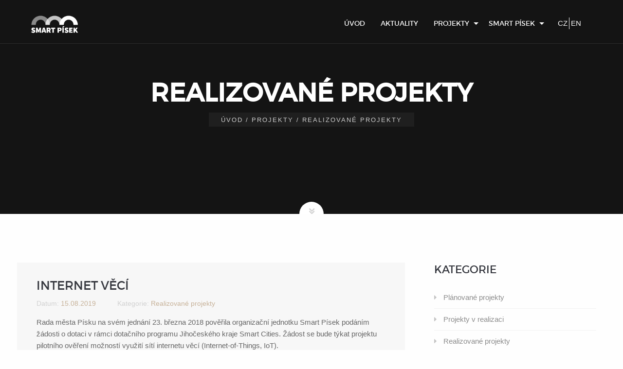

--- FILE ---
content_type: text/html; charset=UTF-8
request_url: https://smart.pisek.eu/projekty/realizovane-projekty.html&tag=IT
body_size: 2619
content:
<!DOCTYPE html>
<html>
<head>
    <meta charset="UTF-8">
<meta name="viewport" content="width=device-width, initial-scale=1.0">
<meta name="Copyright" content="">
<meta name="Author" content="VOXCAFE s.r.o. (www.voxcafe.cz)">
<meta name="Powered-by" content="Content Management System VOX.AREA (voxcafe.cz)">
<meta name="robots" content="index,follow">
<meta name="Keywords" content="smart, Písek, smart city">
<meta name="Description" content="Smart Písek - organizační složka města Písek">
<meta name="google-site-verification" content="XlsMDwUQjszAGjFbT6FOuieaO0rLIr3oB9h6Z5kwQiI" />    <meta name="viewport" content="width=device-width, initial-scale=1.0">

    <title>Realizované projekty | Smart Písek</title>

    <link rel="stylesheet" type="text/css" media="print" href="https://smart.pisek.eu/css/print.css" >
    <link rel="shortcut icon" href="/img/favicon.ico" type="image/x-icon" >
    <link rel="stylesheet" type='text/css' href="/css/normalize.css">
    <link rel="stylesheet" type='text/css' href="/templates/tpl-default/css/foundation.min.css">
    <link rel="stylesheet" type='text/css' href="/templates/tpl-default/css/type.css">
    <link rel="stylesheet" type="text/css"  href="/templates/tpl-default/css/font-awesome.min.css">
    <link rel="stylesheet" type='text/css' href="/templates/tpl-default/js/flipbook/css/font-awesome.css">
    <link rel="stylesheet" type='text/css' href="/templates/tpl-default/css/apps.min.css?v=260201011924">
    <link rel="stylesheet" type='text/css' href="/js/fancybox/jquery.fancybox.css">
    <link rel="stylesheet" type='text/css' href="/css/editor.css">
    <script src="/js/vendor/modernizr.js"></script>
    <script src="/js/vendor/jquery.js"></script>
    <script src="/js/fancybox/jquery.fancybox.pack.js"></script>
    <script src="/js/form.js"></script>
    <script src="/templates/tpl-default/js/isotope.pkgd.min.js"></script>
    <script src="/templates/tpl-default/js/flipbook/js/flipbook.min.js"></script>
    <link rel="stylesheet" type='text/css' href="/templates/tpl-default/js/flipbook/css/flipbook.style.css">
    <script src="/templates/tpl-default/js/krpano/sphere-viewer.js"></script>
    <script src="/templates/tpl-default/js/jquery.removeWhitespace.min.js"></script>
    <script src="/templates/tpl-default/js/jquery.collageCaption.min.js"></script>
    <script src="/templates/tpl-default/js/jquery.collagePlus.js"></script>
</head>
<body>
<header class="contain-to-grid intro0">

    <div class="title-bar" data-responsive-toggle="top-menu" data-hide-for="large">
        <a href="/index.html" class="uppercase logo"></a>
        <a class="top-menu-icon" data-toggle><i class="fa fa-bars" aria-hidden="true"></i></a>
    </div>
    <nav class="top-bar" id="top-menu">
        <div class="top-bar-left">
                <a href="/index.html" class="logo" style="float: left;"></a>

        </div>
        
        <div class="top-center">
            <ul class="lang">
                <li class="lg"><a href="/index.html">CZ</a></li>

                <li class="lg"><a href="/en/index.html">EN</a></li>

            </ul>
        </div>

        <div class="top-bar-right">
            <ul class="dropdown menu" data-responsive-menu="drilldown large-dropdown">
                <li class="first"><a href="/index.html"   >Úvod</a></li>

<li ><a href="/index/aktuality.html"  class="externLink" title="Externí odkaz"  >Aktuality</a></li>

<li><a href="/projekty.html"    id="rootlink">Projekty </a>

<ul class="menu vertical">
<li ><a href="/projekty/planovane-projekty.html"   >Plánované projekty</a></li>

<li ><a href="/projekty/projekty-v-realizaci.html"   >Projekty v realizaci</a></li>

<li ><a href="/projekty/realizovane-projekty.html"   >Realizované projekty</a></li>

</ul>

</li>

<li><a href="/scp.html"   >Smart Písek </a>

<ul class="menu vertical">
<li ><a href="/scp/o-projektu.html"   >O Smart City</a></li>

<li ><a href="/scp/o-smart-pisek.html"   >O Smart Písek</a></li>

<li ><a href="/scp/o-smart-kancelari.html"   >O Smart kanceláři</a></li>

</ul>

</li>

            </ul>
        </div>
    </nav>

</header>

    
<div class="row collapse fullwidth overheadpage" data-parallax="true">
    <div class="headpage parallax-container" style="background-image:linear-gradient(rgba(0, 0, 0, 0.6), rgba(0, 0, 0, 0.6)),  url(http://www.voxlab.cz/smartcitypisek.cz/data/files/1/2night-traffic.jpg); background-repeat: no-repeat;background-position:center center;"> </div>
    <div class="conthead">
        <div class="conttxt">
            <h1>Realizované projekty</h1>
            <section class="controw nested parse-link"><div class="wrapper"><a href="https://smart.pisek.eu/index.html">Úvod</a> / <a href="https://smart.pisek.eu/projekty.html">Projekty</a> / Realizované projekty</div></section><hr class="vertical-space1">
        </div>
    </div>
    <div class="slider-arrow"></div>
</div>
<a name="startcontent"></a>

<hr class="vertical-space4">
<div class="row">
    <div class="page-content">


        <div class="large-8 columns">
                        <article class="blog-container">
                                    <div class="blog-txt-block">
                        <h2><a href="https://smart.pisek.eu/projekty/realizovane-projekty/internet-veci.html">Internet věcí</a></h2>
                        <p class="metainfo"><span>Datum:</span> 15.08.2019 <span>Kategorie:</span> Realizované projekty</p>
                        <p class="anotace">Rada města Písku na svém jednání 23. března 2018 pověřila organizační jednotku Smart Písek podáním žádosti o dotaci v rámci dotačního programu Jihočeského kraje Smart Cities. Žádost se bude týkat projektu pilotního ověření možností využití sítí internetu věcí (Internet-of-Things, IoT).</p>
                        <a href="https://smart.pisek.eu/projekty/realizovane-projekty/internet-veci.html">Přečíst celé &roarr;</a>
                    </div>
            </article>
                        <div class="strankovani">
                
            </div>
        </div>

        
                <div class="large-4 columns">
                    <div class="blog-out-kat">
                        <div class="blog-kategorie">
                            <h3>Kategorie</h3>
                            <ul>
                                                                <li><a href="https://smart.pisek.eu/projekty/planovane-projekty.html">Plánované projekty</a></li>
                                                                <li><a href="https://smart.pisek.eu/projekty/projekty-v-realizaci.html">Projekty v realizaci</a></li>
                                                                <li><a href="https://smart.pisek.eu/projekty/realizovane-projekty.html">Realizované projekty</a></li>
                                                            </ul>
                        </div>
                        <h3>Štítky</h3>
                        <div class="blog-tagcloud">
                                                                                                                                            <a href="https://smart.pisek.eu/projekty/realizovane-projekty.html&tag=IT">#IT</a>
                                                                                                                <a href="https://smart.pisek.eu/projekty/realizovane-projekty.html&tag=spolupráce">#spolupráce</a>
                                                                                                                <a href="https://smart.pisek.eu/projekty/realizovane-projekty.html&tag=smartcity">#smartcity</a>
                                                                                                                <a href="https://smart.pisek.eu/projekty/realizovane-projekty.html&tag=životníprostředí">#životníprostředí</a>
                                                                                                                <a href="https://smart.pisek.eu/projekty/realizovane-projekty.html&tag=energetika">#energetika</a>
                                                                                                                <a href="https://smart.pisek.eu/projekty/realizovane-projekty.html&tag=doprava">#doprava</a>
                                                                                </div>
                    </div>
                </div>

    </div>
</div>

<hr class="vertical-space3">
<footer class="main-footer">
    <div class="row">
        <div class="large-4 columns">
            <p><span><img src="https://smart.pisek.eu/templates/tpl-default/img/logo-white.png" alt="" /></span></p>
<p><span>Koncept Smart Písek usiluje prostřednictvím chytrých řešení zlepšit každodenní život občanů města i dalším subjektům.</span></p>
        </div>
        <div class="large-4 columns">
            <div class="incont">
                                <h5>Servisní odkazy</h5>
                                <div class="vertical-space1"></div>
                <ul>
                 <li class="first"><a href="/kontakty.html"   >Kontakty</a></li>

<li ><a href="/mapa-stranek.html"   >Mapa stránek</a></li>

                </ul>
            </div>
        </div>
        <div class="large-4 columns">

            <div id="scroll-top"><a href="#" class="scrollup"><i class="icon-angle-up"></i></a></div>
        </div>
    </div>
</footer>
    <script>
        (function(i,s,o,g,r,a,m){i['GoogleAnalyticsObject']=r;i[r]=i[r]||function(){
                (i[r].q=i[r].q||[]).push(arguments)},i[r].l=1*new Date();a=s.createElement(o),
            m=s.getElementsByTagName(o)[0];a.async=1;a.src=g;m.parentNode.insertBefore(a,m)
        })(window,document,'script','https://www.google-analytics.com/analytics.js','ga');

        ga('create', 'UA-101105721-1', 'auto');
        ga('send', 'pageview');

    </script>

<script src="/templates/tpl-default/js/foundation.min.js"></script>
<script src="/templates/tpl-default/js/apps.js?v=260201011924"></script>
<script>
    $(document).foundation();
</script>
</body>
</html>

--- FILE ---
content_type: text/css
request_url: https://smart.pisek.eu/css/editor.css
body_size: 644
content:
a.odkaz-externi, a.odkaz-nove-okno, a.odkaz-externi-nove-okno, a.odkaz-interni, a.odkaz-interni-nove-okno {padding-right: 11px;margin-right:2px;background-image: url("../img/extern_link.gif");background-repeat: no-repeat;background-position: right center;}
a.odkaz-nove-okno{padding-right: 13px;margin-right: 2px;background-image: url("../img/popup_link.gif");}
a.odkaz-externi-nove-okno{padding-right: 26px;background-image: url("../img/extern-popup_link.gif");}
a.odkaz-interni-nove-okno{padding-right: 26px;background-image: url("../img/internal-popup_link.gif");}
a.odkaz-interni{padding-right: 13px;background-image: url("../img/internal_link.gif");}
.textblok{text-align: justify;}
.textleft{text-align: left;}
.textright{text-align: right;}
.textcenter{text-align: center;}
.ramecek{padding: 3px 3px 3px 3px;margin: 5px 5px 3px 0px;border: 1px #ddd solid;}
.obrleftram{padding: 3px 3px 3px 3px;margin: 5px 13px 3px 0px;border: 1px #ddd solid;float: left; border-radius: 20px;}
.obrrightram{padding: 3px 3px 3px 3px;margin: 5px 5px 3px 13px;border: 1px #ddd solid;float: right; border-radius: 20px;}
.obrleft{float: left;padding: 8px 5px 0px 0;}
.obrright{float: right;}


a.buttonpokr{ cursor: pointer;background:#b82626;
	outline: none;
	border: none;
	color: #fff!important;
	text-transform: uppercase !important;
	margin: 0 0px 1px 0;
	overflow: hidden;
	text-align: center;
	padding: 14px 34px;
	font-size: 14px;
	line-height: 22px;
	transition: all 0.3s ease 0s!important;
}
	
   	
a.buttonpokr:hover,a.buttonpokr.gray:hover{background:#aaa;}
a.buttonpokr.gray{background:#333;}
a img{ border: none;}

.zvyrazni-blok-seda{background-color: #fafafa;border: 1px solid #ddd;padding: 20px; line-height:19px; margin:10px 0;border-radius: 10px;}
#line-content #col-left .zvyrazni-blok-seda ul{ margin-left: 50px; padding-bottom:0px;}#line-content #col-left .zvyrazni-blok ul li{ padding-bottom: 15px;}
.zvyrazni-blok-seda h3{ padding: 10px 0 20px 35px; font-size: 1.3em;border: none;line-height: 27px;margin: 0;}
.zvyrazni-blok-seda .buttonpokr{ margin: 30px 20px 10px 20px;display: block;width: 240px;}
/*
.infobox-modra{border-top: 20px #2aa2bc solid;}
.infobox-zelena{border-top: 20px #67C14C solid;}
.infobox-oranzova{border-top: 20px #FFD157 solid;}
*/
.flvcontent{ height: 99%;}

/*
.tabulka{padding:10px 0 0 0;margin:0;}
.tabulka td{padding:0;margin:0; vertical-align:top;}
.tabulka td ol{padding:0 0 0 15px;margin:0;}
.tabulka td li{padding:5px 0 0 0px;}

table.tbl-obsah{ width: 100%!important; margin: 0!important;}
table.tbl-obsah td.tbl-td-left,table.tbl-obsah td.tbl-td-right{ padding: 0 20px 20px 0; vertical-align: top; width:50%;}
table.tbl-obsah td.tbl-td-right{ padding: 0 0 20px 20px;}
*/

--- FILE ---
content_type: application/javascript
request_url: https://smart.pisek.eu/js/form.js
body_size: 1232
content:
function loadingWebcast(output){
	$("#"+output).append("<div id='VOX_overlay_stream'></div>");
	$("#VOX_overlay_stream").addClass("VOX_overlayBG");
	$("#"+output).append("<div id='VOX_load_stream'></div>");
	$("#VOX_load_stream").show();
}
//============================ Validita FRONT END formularu ================================
function import_error_in(errType) {
	switch(errType) {
		case 'required':
			if(document.getElementById('in-error-message'))
				document.getElementById('in-error-message').innerHTML = '<p class="nevyplneno"><strong>Prosíme o vyplnění zvýrazněných polí!</strong></p>';
			else
				alert('Před odesláním je nutné vyplnit alespoň zvýrazněná pole!');
			break;
		case 'email':
			if(document.getElementById('in-error-message'))
				document.getElementById('in-error-message').innerHTML = '<p class="nevyplneno"><strong>Zadaná e-mailová adresa má špatný formát.</strong></p>';
			else
				alert('Zadaná emailová adresa má špatný formát.');
			break;
        case 'eshopparam':
            if(document.getElementById('in-error-message'))
                document.getElementById('in-error-message').innerHTML = '<p class="nevyplneno"><strong>Musíte vybrat parametry produktu.</strong></p>';
            else
                alert('Musíte vybrat parametry produktu.');
            break;
	}
}
function focus_in(oid) {
	var label = document.getElementById(''+oid);
	label.className = 'nutne';
}
function unfocus_in(oid) {
	var label = document.getElementById(''+oid);
	label.className = '';
}
function validate_frontend(frm,arPole) {
	errFlag = new Array();
	var error_focused = false;
	var ret = true;
	var error=0;

	var pocet_poli=arPole.length;

	for(i=0; i<=pocet_poli-1; i++){
		if(frm.elements[arPole[i]].type=='text' || frm.elements[arPole[i]].type=='textarea' || frm.elements[arPole[i]].type=='password' || frm.elements[arPole[i]].type=='hidden'){
			if(frm.elements[arPole[i]].value == '') {
                if (arPole[i]=='id_color' || arPole[i]=='id_size') {
                    errFlag[arPole[i]] = 'eshopparam';
                } else {
                    errFlag[arPole[i]] = 'required';
                }
                ret = false;
			}else if(arPole[i]=='email'){
				regex = /^((\"[^\"\f\n\r\t\v\b]+\")|([\w\!\#\$\%\&'\*\+\-\~\/\^\`\|\{\}]+(\.[\w\!\#\$\%\&'\*\+\-\~\/\^\`\|\{\}]+)*))@((\[(((25[0-5])|(2[0-4][0-9])|([0-1]?[0-9]?[0-9]))\.((25[0-5])|(2[0-4][0-9])|([0-1]?[0-9]?[0-9]))\.((25[0-5])|(2[0-4][0-9])|([0-1]?[0-9]?[0-9]))\.((25[0-5])|(2[0-4][0-9])|([0-1]?[0-9]?[0-9])))\])|(((25[0-5])|(2[0-4][0-9])|([0-1]?[0-9]?[0-9]))\.((25[0-5])|(2[0-4][0-9])|([0-1]?[0-9]?[0-9]))\.((25[0-5])|(2[0-4][0-9])|([0-1]?[0-9]?[0-9]))\.((25[0-5])|(2[0-4][0-9])|([0-1]?[0-9]?[0-9])))|((([A-Za-z0-9\-])+\.)+[A-Za-z\-]+))$/;
					if(!regex.test(frm.elements['email'].value)) {
						errFlag['email'] = 'email';
						import_error_in('email');
						document.getElementById('in-email').focus();
						ret = false;
					}
			}
		}else if(frm.elements[arPole[i]].type=='checkbox'){
			if(frm.elements[arPole[i]].checked == false) {
				errFlag[arPole[i]] = 'required';
				ret = false;
			}
		}else if(frm.elements[arPole[i]].type=='select-one'){
			var sel=frm.elements[arPole[i]].options[frm.elements[arPole[i]].selectedIndex].value;
			if(sel == false) {
				errFlag[arPole[i]] = 'required';
				ret = false;
			}

		}else if(frm.elements[arPole[i]][0].type=='radio'){
			radio = frm.elements[arPole[i]];
			var radioret = false;
			for(j=0;j<radio.length;j++){
				if(radio[j].checked==true){
					radioret = true;
				}
			}
			
			if(radioret == false) {		
				errFlag[arPole[i]] = 'required';
				ret = false;
			}
		}
 	}

	for(j=0; j<=pocet_poli-1; j++){
		if(ret == false) {
			errType = '';
			if(errFlag[arPole[j]]) {
				focus_in('in-'+arPole[j]);
				if(!error_focused) {
					document.getElementById('in-'+arPole[j]).focus();
					error_focused=true;
				}
					errType = errFlag[arPole[j]];
			} else {
				unfocus_in('in-'+arPole[j]);
			}
			import_error_in(errType);
			
			error++;
			
		}
	}

	if(error>0){
		return false;
	}else{
		return true;
	}
}

function closewin(){
    parent.window.close();
}

function redirect(kam)
{
	window.location=kam;
}

// zvyrazneni poli

function setDesignForms(){
	$('.row-sirsi input,.rowline-sirsi input,.row-sirsi select, .row-sirsi textarea,.row input,.row select, .row textarea').focus(function(){
		$(this).parents('.row-sirsi,.rowline-sirsi,.row').addClass("over");
	}).blur(function(){
		$(this).parents('.row-sirsi,.rowline-sirsi,.row').removeClass("over");
	});
	
	$("input:checkbox").hover(
	  function () {
		$(this).parents('.row-sirsi,.rowline-sirsi,.row').addClass("over");
	  },
	  function () {
		$(this).parents('.row-sirsi,.rowline-sirsi,.row').removeClass("over");
	  }
	);		
}

$(document).ready(function(){
	setDesignForms()
});

--- FILE ---
content_type: application/javascript
request_url: https://smart.pisek.eu/templates/tpl-default/js/krpano/sphere-viewer.js
body_size: 113466
content:
/*
	krpano Embedding Script
	krpano 1.19-pr5 (build 2016-05-24)
*/
function createPanoViewer(e){function ut(e){return(""+e).toLowerCase()}function at(e,t){return e[d](t)>=0}function ft(){var t,r,i,s,o,u,a,f,l=n.location;l=l.search||l.hash;if(l){t=".html5.flash.wmode.mobilescale.fakedevice.",r=l[R](1)[j]("&");for(i=0;i<r[M];i++)s=r[i],o=s[d]("="),o==-1&&(o=s[M]),u=s[R](0,o),a=ut(u),f=s[R](o+1),t[d]("."+a)>=0?e[a]=f:a[N](0,9)=="initvars."?(e[O]||(e[O]={}),e[O][u[N](9)]=f):e.addVariable(u,f)}}function lt(e){return e[P]=ft,e}function ct(){function x(){var e,n,i,s,o,u,a;if(t.plugins){e=t.plugins["Shockwave Flash"];if(typeof e=="object"){n=e.description;if(n){i=v,t[q]&&(s=t[q]["application/x-shockwave-flash"],s&&(s.enabledPlugin||(i=p)));if(i){o=n[j](" ");for(u=0;u<o[M];++u){a=parseFloat(o[u]);if(isNaN(a))continue;return a}}}}}if(r[G])try{e=new ActiveXObject("ShockwaveFlash.ShockwaveFlash");if(e){n=e.GetVariable("$version");if(n)return parseFloat(n[j](" ")[1][j](",").join("."))}}catch(f){}return 0}function T(){var e,t,i=p,s=n[Z]("div");for(e=0;e<5;e++)if(typeof s.style[["p","msP","MozP","WebkitP","OP"][e]+"erspective"]!=U){i=v,e==3&&r.matchMedia&&(t=r.matchMedia("(-webkit-transform-3d)"),t&&(i=t.matches==v));break}return i}function C(){var e,t,i={failIfMajorPerformanceCaveat:v};if(r._krpWGL==v)return v;try{e=n[Z]("canvas");for(t=0;t<4;t++)if(e.getContext([B,"experimental-webgl","moz-webgl","webkit-3d"][t],i))return r._krpWGL=v,v}catch(s){}return p}var l,c,h,m,g,y,b,w,E,S;if(s>0)return;l=p,c=p,h=p,c=C();if(e.isDevice("iphone|ipad|ipod")&&i[d]("opera mini")<0)a=f=v,l=v;else{o=x(),o>=10.1&&(u=v),l=T(),m=ut(t.platform),g=0,y=0,b=0,w=i[d]("firefox/"),w<0&&(w=i[d]("gecko/")),w>=0&&(g=parseInt(i[N](1+i[d]("/",w)),10)),h=!!r[et],w=i[d](et),w>0&&(b=parseInt(i[N](w+7),10),h=v),w=i[d](tt),w>0&&(y=parseInt(i[N](w+8),10),g>=18&&(y=4)),l&&(y>0&&y<4&&(l=p),g>3&&g<18&&y>1&&(c=l=p),c||(m[d](Q)<0&&g>3&&y<1&&(l=p),h&&(l=p)));if(l||c){a=v,E=i[d]("blackberry")>=0||i[d]("rim tablet")>=0||i[d]("bb10")>=0,S=(t.msMaxTouchPoints|0)>1;if(y>=4||E||S)f=v}}s=1|l<<1|c<<2|h<<3}function ht(e){function L(e){function a(){r[m]?(r[m]("DOMMouseScroll",c,p),r[m]("mousewheel",c,p),n[m]("mousedown",f,p),n[m]("mouseup",l,p)):(r.opera?r.attachEvent(_,c):r[_]=n[_]=c,n.onmousedown=f,n.onmouseup=l)}function f(e){e||(e=r.event,e[w]=e[X]),u=e?e[w]:x}function l(e){var t,i,s,a,f,l,c,h;e||(e=r.event,e[w]=e[X]),t=0,i=o[M];for(t=0;t<i;t++){s=o[t];if(s){a=n[s.id];if(a&&s.needfix){f=a[S](),l=a==e[w],c=a==u,h=e.clientX>=f.left&&e.clientX<f.right&&e.clientY>=f.top&&e.clientY<f.bottom;if((l||c)&&h==p)try{a[I]&&a[I](0,"mouseUp")}catch(d){}}}}return v}function c(t){var i,u,a,f,l,c;t||(t=r.event,t[w]=t[X]),i=0,u=p,t.wheelDelta?(i=t.wheelDelta/120,r.opera&&s&&(i/=4/3)):t.detail&&(i=-t.detail,s==p&&(i/=3));if(i){a=0,f=o[M];for(a=0;a<f;a++){l=o[a];if(l){c=n[l.id];if(c&&c==t[w]){try{c.jswheel?c.jswheel(i):c[b]?c[b](i):c[k]&&(c[k](),c[b]&&c[b](i))}catch(h){}u=v;break}}}}e[$]==p&&(u=p);if(u)return t[nt]&&t[nt](),t[st]&&t[st](),t.cancelBubble=v,t.cancel=v,n[m]||(t.returnValue=p),p}var i,s=ut(t.appVersion)[d](Q)>=0,o=r._krpMW,u=x;o||(o=r._krpMW=new Array,a()),i=e[y],o.push({id:e.id,needfix:s||!!r[et]||i=="opaque"||i=="transparent"})}var i,s,o,u,a,f,l=encodeURIComponent,c="",h=e[rt],T=e[H],N=e.id;for(;;){s=n[E](N);if(!s)break;N+=String.fromCharCode(48+Math.floor(9*Math.random())),e.id=N}e[y]&&(T[y]=e[y]),e[C]&&(T[C]=e[C]),e[z]!==undefined&&(h[z]=e[z]),e[y]=ut(T[y]),T.allowfullscreen="true",T.allowscriptaccess=it,i="browser.",c=i+"useragent="+l(t.userAgent)+"&"+i+"location="+l(r.location.href);for(i in h)c+="&"+l(i)+"="+l(h[i]);i=O,h=e[i];if(h){c+="&"+i+"=";for(i in h)c+="%26"+l(escape(i))+"="+l(escape(h[i]))}T.flashvars=c,e[A]&&(T.base=e[A]),o="",u=' id="'+N+'" width="'+e.width+'" height="'+e.height+'" style="outline:none;" ',a="_krpcb_"+N,!e[F]||(r[a]=function(){try{delete r[a]}catch(t){r[a]=x}e[F](n[E](N))});if(t.plugins&&t[q]&&!r[G]){o='<embed name="'+N+'"'+u+'type="application/x-shockwave-flash" src="'+e.swf+'" ';for(i in T)o+=i+'="'+T[i]+'" ';o+=" />"}else{o="<object"+u+'classid="clsid:D27CDB6E-AE6D-11cf-96B8-444553540000"><param name="movie" value="'+e.swf+'" />';for(i in T)o+='<param name="'+i+'" value="'+T[i]+'" />';o+="</object>"}e[g].innerHTML=o,e.focus===v&&(f=n[E](N),f&&f.focus()),L(e)}function pt(e){typeof embedpanoJS!==U?embedpanoJS(e):e[T]("krpano HTML5 Viewer not available!")}function dt(n,r){var u,a,f,l;n==1?(o>=11.4&&(u=v,ut(t.platform)[d](Q)>=0&&ut(t.vendor)[d]("apple")>=0&&(a=i[d]("webkit/"),a>0&&(a=parseFloat(i[N](a+7)),!isNaN(a)&&a>0&&a<534&&(u=p))),u&&(e[y]==x&&!e[H][y]?e[y]=s&8?"window":"direct":(f=(""+e[y])[d]("-flash"),f>0&&(e[y]=e[y][N](0,f))))),ht(e)):n==2?pt(e):(l="",r<2&&(l+="Adobe Flashplayer"),r==0&&(l+=" or<br/>"),r!=1&&(l+="HTML5 Browser with WebGL ",at(ut(e[W]),B)||(l+="or CSS3D "),l+="support"),l+=" required!",e[T](l))}function vt(){var t='Local usage with <span style="border:1px solid gray;padding:0px 3px;">file://</span> urls is limited due browser security restrictions!<br><br>Use a localhost server (like the <a href="http://krpano.com/tools/ktestingserver/#top" style="color:white;">krpano Testing Server</a>) for local testing!<br>Just start the krpano Testing Server and refresh this page.<br><br><a href="http://krpano.com/docu/localusage/#top" style="color:gray;font-style:italic;text-decoration:none;">More information...</a>';e[T](t)}function mt(e,t,n){var r;try{r=new XMLHttpRequest,r.responseType="text",r.open("GET",e,v),r.onreadystatechange=function(){var e;r.readyState===4&&(e=r.status,e==0&&r.responseText||e==200?t():n())},r.send(x)}catch(i){n()}}var t,n,r,i,s,o,u,a,f,l,c,h,p=!1,d="indexOf",v=!0,m="addEventListener",g="targetelement",y="wmode",b="externalMouseEvent",w="target",E="getElementById",S="getBoundingClientRect",x=null,T="onerror",N="slice",C="bgcolor",k="enable_mousewheel_js_bugfix",L="localfallback",A="flashbasepath",O="initvars",M="length",_="onmousewheel",D="fallback",P="passQueryParameters",H="params",B="webgl",j="split",F="onready",I="externalMouseEvent2",q="mimeTypes",R="substring",U="undefined",z="xml",W="html5",X="srcElement",V="basepath",$="mwheel",J="flash",K="consolelog",Q="mac",G="ActiveXObject",Y="never",Z="createElement",et="chrome",tt="android",nt="stopPropagation",rt="vars",it="always",st="preventDefault",ot="only";return t=navigator,n=document,r=window,i=ut(t.userAgent),s=0,o=0,u=p,a=p,f=v,e||(e={}),l=e[P]===v,e.swf||(e.swf="krpano.swf"),e[z]===undefined&&(e[z]=e.swf[j](".swf").join(".xml")),e.id||(e.id="krpanoSWFObject"),e.width||(e.width="100%"),e.height||(e.height="100%"),e[C]||(e[C]="#000000"),e[y]||(e[y]=x),e[w]||(e[w]=x),e[W]||(e[W]="auto"),e[J]||(e[J]=x),e[$]===undefined&&(e[$]=v),e[rt]||(e[rt]={}),e[H]||(e[H]={}),e[F]||(e[F]=x),e.mobilescale||(e.mobilescale=.5),e.fakedevice||(e.fakedevice=x),e[L]||(e[L]="http://www.voxlab.cz:8090"),e[V]?e[A]=e[V]:(c="./",h=e.swf.lastIndexOf("/"),h>=0&&(c=e.swf[N](0,h+1)),e[V]=c),e.isDevice=function(e){var t,n,r,s="all",o=["ipad","iphone","ipod",tt];for(t=0;t<4;t++)i[d](o[t])>=0&&(s+="|"+o[t]);e=ut(e)[j]("|");if(e==x)return v;n=e[M];for(t=0;t<n;t++){r=e[t];if(s[d](r)>=0)return v}return p},e.addVariable=function(t,n){t=ut(t),t=="pano"||t==z?e[z]=n:e[rt][t]=n},e.addParam=function(t,n){e[H][ut(t)]=n},e.useHTML5=function(t){e[W]=t},e.isHTML5possible=function(){return ct(),a},e.isFlashpossible=function(){return ct(),u},e[T]||(e[T]=function(t){var n=e[g];n?n.innerHTML='<table style="width:100%;height:100%;"><tr style="vertical-align:middle;text-align:center;"><td>ERROR:<br><br>'+t+"<br><br></td></tr></table>":alert("ERROR: "+t)}),e.embed=function(t){var i,o,f,c,h,m;t&&(e[w]=t),e[g]=n[E](e[w]),e[g]?(l&&ft(),e.focus===undefined&&e[g][S]&&(i=e[g][S](),e.focus=i.top==0&&i.left==0&&i.right>=r.innerWidth&&i.bottom>=r.innerHeight),e[$]==p&&(e[rt]["control.disablewheel"]=v),e[K]&&(e[rt][K]=e[K]),s==0&&ct(),o=ut(e[W]),f=e[J],f&&(f=ut(f),f=="prefer"?o=D:f==D?o="prefer":f==ot?o=Y:f==Y&&(o=ot)),c=0,h=0,m=a,m&&at(o,B)&&(m=s&4),o==Y?(c=u?1:0,h=1):at(o,ot)?(c=m?2:0,h=2):at(o,it)?c=h=2:o==D?c=u?1:a?2:0:c=m?2:u?1:0,c==2&&ut(location.href[N](0,7))=="file://"?mt(location.href,function(){dt(c,h)},function(){var t,n=ut(e[L]);n==J?u?dt(1,0):vt():n=="none"?dt(c,h):n[d]("://")>0?(t=new Image,t[T]=vt,t.onload=function(){location.href=n+"/krpanotestingserverredirect.html?"+location.href},t.src=n+"/krpanotestingserver.png"):vt()}):dt(c,h)):e[T]("No Embedding Target")},lt(e)}function removepano(e){var t,n,r,i,s=document.getElementById(e);if(s){t=window._krpMW;if(t)for(n=0;n<t.length;n++){r=t[n];if(r&&r.id===e){t.splice(n,1);break}}s.unload&&s.unload(),i=s.parentNode,i&&i.removeChild(s)}}function embedpano(e){createPanoViewer(e).embed()};
/*
	krpano HTML5 Viewer
	krpano 1.19-pr5 (build 2016-05-24)
*/
var krpanoJS={version:"1.19-pr5",build:"2016-05-24"};
function embedpanoJS(p){eval(function(d){var q=String.fromCharCode,n=1,l=d.length,b=null,e=null,a=0,g=0,m=0,c=0,h=0,k=0,f=0;try{q.apply(null,(new Uint8Array(4)).subarray(2))}catch(p){n=0}e=n?Uint8Array:Array;for(b=new e(4*l/5);a<l;)m=d.charCodeAt(a++)-35,c=d.charCodeAt(a++)-35,h=d.charCodeAt(a++)-35,k=d.charCodeAt(a++)-35,f=d.charCodeAt(a++)-35,56<m&&m--,56<c&&c--,56<h&&h--,56<k&&k--,56<f&&f--,f+=85*(85*(85*(85*m+c)+h)+k),b[g++]=f>>24&255,b[g++]=f>>16&255,b[g++]=f>>8&255,b[g++]=f&255;e=new e(b[2]<<
16|b[1]<<8|b[0]);l=8+(b[6]<<16|b[5]<<8|b[4]);a=8;for(g=0;a<l;){m=b[a++];c=m>>4;for(h=c+240;255===h;c+=h=b[a++]);for(k=a+c;a<k;)e[g++]=b[a++];if(a===l)break;f=g-(b[a++]|b[a++]<<8);c=m&15;for(h=c+240;255===h;c+=h=b[a++]);for(k=g+c+4;g<k;)e[g++]=e[f++]}b.length=0;l=e.length;d="";if(n&&window.TextDecoder)d=(new TextDecoder).decode(e);else for(a=0;a<l;a+=32E3)d+=q.apply(null,n?e.subarray(a,a+32E3):e.slice(a,a+32E3));return d}("V2YR]rq>FJrdIIVFK^g(Fi/_1F09)hDSU,/4*4T=172R(JS+uFH*A^1#=/sr/w-SQGe2A:Gf,;N-wK*P1s+%,Fj.f78Ze'K/q2Sq#;/a`/w-];0?7fB/p>$L3)&r<-ETAVB>,M96[UGw6[UGx1:gW]1r7,<D89i>DMMjGG^[Ma2MYl0FGFF^0n.3G/wneR1q:T)GaQeWCQ3FgCNV1g3/Tm90>g;p6*Y7NCM[J(CTVB:#7GF)2it)QCPQJV1Pd$@+Kwu3m,%AVC2>Sk6^#9&/9GHa#/W[O0#K,nDH['6#J)M$1OU_,/pE%b6^#B)/5vV^DTI3V-w#s'#?1_RDKR:V3Jgp21rwxLDoZ3Wj`7kP/9H)j0nI5`0n+r1&5<.U#4mZKBtB)61:g'O5><KDB<MA;,^$ir4+U](6^#q6G-Pv$-ETME5_Y]]AZ%AB32oOJFKg?)<O+$THG4+7D01`@%A3^?FP-]$:fW'[6X0WZAZ%DG2Q8k+B_d'#<5EFbCVD4/08CTP*f>>8/%8s.#%TH/#0_v2Ekx8wB8[$w)itGX)TiAM%+YDwIOY>)ED39eHFmYbI_*F84TPOvIgTRE'R4iVC3=n81pkvuCU.ZrCQj>THEiM$ATVC9I<E8.Cj)>%C2uYM#%CM[##od1.)KGp#$Xm,$;a-S)h%aVKsoS,A'$0c?VCN.1f^U90?5JE4d*XxED.XNB=@lEqJ1amC5F.F-wK-dB;^:L6d1x<#%A[hKM3$'BShW=/w6d_#HW-%6*;Au6;0+b/9Gm8s`HwXB6o7'H*:ooFL,Pn6YxN0YY5YSQVA%'78;whGe2G,FML;ZCprjxHPmq*:Y#PM0MFbDC9U-]#0^dYH,*x4CVGe4&%;RoDmldvFiVG-Fj%_N#$3(nBRq1X#C'h4JZa4i0soN<3.,#@/nfTe0ME(Q^1a44#Ws:'6b'qSBuf/kHEgpYCUo#uH?:o%#fV@wF0e'T3*-)alYBK`@um2ADp*^N6*;Pc-VX2I/92sVCqG736bL<R/9G?WBufN1H(/jmD7+8JD6TqD*3OBf/]#=*#[=H9#95A.G.`Y?/w-]:GeDPQ#(qvLK<lSvC5Mwu-sBP@.#9'x1r%>?FEA_WElkcb04Y'%6u?:4D.EWTN(b?x#v4#vqfN)d-wI)O7#E_]/:KI;06]Uq(/,R.'ifX?#$0rp7^oo41NWVD3.N#Q(OI?0$6gZo2j;(4.)'?,B5T6I85(/=5[+6I-wKmg0mAFggi<L&gi;Ec@KvnP6Q?)F6Sxk`@:B4T@qp@W77R>dtxBT@t%FWRCIJ5RB8N<h)QkKP*3NCNsa1V14FAWVB>A2:Gf8+>C31m91Tj0a3J&tY$s+pL/@B)_#[r/>$c[bP-w7V/6?<08X&3Sh19N'Y6$**P.<GPu(./4.(Sr(8-apP^#%0O<#,#fEH,)xO#,k2&06i]Z#/4?N-w7Vw7/w@-IPLo/F]Fb,0o%YW0#;(A#Z;FG%8nFL2NIm:)i9p66d17$4+g`aI>^MkB65rbBQnhl2iEvu06fXv08:X-K2;iX?r_R<%8V:T(jI5xb,)O*FGV^+DM_'42d_0c2MkT26-pUqD0U;a#E1-[1:mLLS8KO92MvbI0#[^tJZr:r08:o&1faGJ0nuL*2Mv_I%8fZ[GBGIQ6d1L-+xrvo#HVwnBYSZ5(/4@*1:&E_6*ja&1V,Z*6F.xiBP7C9DKp^[uuR[PD06x_#)wMTD0>M[aeB5#FGY6s2isT)-Xe%J/wneSOA%@U1:2e>)71lt$Rv1=-Z*F@#BEfVpiYX;#@'@0%TRwgQ*)R$0<QhZ6#$C*QcuD508Cx(1O0qE,I'=6i6hkH3J0J^CNX'P=*4CFBQxaR19a5W%_'N^/r#F5Ug;KQCVV?G6]w9s=Eo;/3e$pr<N[k=3qQdW'@?mL05a6K##uvu##:=c(WiiD-xt]F#+/p4Ek(O-7=doU4xltB5^hQ-#)l*n5Ag7dUkl4J6b1tiC2Ja0na9e-BQlu^I<eDt19E_A#'r`aO][=NCI82M@AwI8$4-vfK#g3E$jC?JBa&3DZsR5p#^*r9$<JO=CYg+v4&*>E6,Phx6,P4,0=np_lB/>92MkT<7C4Rw5`(Rx#0faT5`(cZ6c4tW(USe%9>#DmDHn3WCC'x'19aqi0nuL9+xt)2V,@>6:Ltb%C5F*mXxSi1#$uqY#2D;^6b_I4B;nwe#$a>'##RTq=1Ta/-vK^%Aps40/xNT^#)u1H06g-Zq.RQc6b_H]D6]2PGfRV801Z(aDc'mqCm'k2ClvYgD#l&:FGX]=CpJm)6c6L6@tDgo,>[#t*3f.#(Sc5@=0O6l19o5p33FTYKN81o&Ps('41[SgMcv0h08B[9-AE`c#EWD^=*,Bc7u<%@5imEV.+A7&4+pcaB`VUT3e#1E2n$ME^1sG###@?c=FipR0?It4#@ni(DKpg];cgaGDM`x@#>BlX#Tb$XCjUlSFGXY<2Q89-#)n0%FK(%$8Z-I86a(5tbxMfP#1#NQB67U85du2o#Ib^'IYipsF]G/g2j).L#+^F`2mS7U#@(_&#e-;,6*2Yl$Vao9B8L9J#OZa$B8Jeh1OUhDZ:n4#6dNA<(T4mQrG)$]/9F1E>-9:'B6]EM2hBZx#lBR*19s?aJ?:vbi,7(n06K@x>uw8qCjj<Z=2]=nB;r+x.'P.w'7Y/UJtvki7vJEmS;D-vI;EZ45^eK>L:r&JE3LeGGWPr30Mib^##&3((VLAd2p-il1f[sR%p$S<2hT2`JleM?/=Q^U8$j>6Hn]p1IW#4u1;Q,g7Dv'.R?`n/F*'_#5g=LM#w[I8qJV'2#KxsR/8g@;F0PkQ#)al(:.l`:7s?FX#nhU#BZPRK&53_b&PN15#&daSc#S`W#&J=q9M>M&##6:M##G@fK>^qw6*G4JHF7Y:CWU=)#6+[>02inT0jL&xBSO$.#bcWxe8:'$##:7a(sTdd%@edS?b.FW-vq[=#&YTN(JG-Y#vgfm$*4GZ/8g3.)QoBqD6d786dXWw$%QQOCnc@=CPdN.CpKEvrG08%08EvDCSslr@v4e)2mV5W'NDBZ-FIa;B6>EHF1Bl.<ii(b19KoJ%K-9C=:u_C]lE6F$s9?-$FBlb4*<)i%bY;bO%r<h1?]q_0JN^9QVTZX6c8Cd(:#d'X+)nc@v3@j@=2BB$^I<`1pj-2G'>.<-wK-VflL=A.&fDT-vM%K#]=QN4]QvQBU'&m<Ps_SGf7r0GffTVCNZkc8$6(2A(:RADMa6)#wr6<#wi+U$V`bI(:0N:=L'N:1;qx6;T<.3CZlm3J?:/K0#X;eN3OraB6Q(cCZlm8BQYm@6b8CN2p^9Y-WCowBj-Y&@Bm2*#_ZZeIW?dfJ?9Sk8pd9.B:Aw,9MZ57mr[cG#wrl,#x.Ew#-2=#DM`tQ#Z1cU##&-&-]mBG##dbM$?QSX02Mj+%os'h%G(j&Bki'Jp1_FKB;#dgB6_u$.[tx$##6qW-AuaR$Vadh(9g^((qFHQ%XJOi'N6-$;Ca5N#CJYGK#ifcC9`6pD7OSwCcZ,e'W3.H99*#G-wQs2<0C%)194W?2icOm.$7E/<Lt`)q/3^/5,iirB;nD/5]rWvBQwL4El>vO%csi*B6#?>1rw`E(efAKFiVqI/AGdA>.&4_Fis0O,$IkiGg>$4/ld80##'>W<k,sWBtcKXDTR<^4+&b_(LqR+)-ghP#@'E7#vEBp(5U7E$w)K=El>cpQVS3[?WnWc'67R+>?PI%BYH-f-useH6cHjA$an_C3fB8w:JMC?#$awp%0%t)G.r]9CWLnTCit*O/q/`J1gkc4Gf7f3B>oH+qKEgsFKf-LDo'>02cZ]o08F,)#&@f9#$s([6;6IU1qr24D6]<&C;=ML2e69pDQwpmDSQgf#=JPsc?WDZCkKe,FKg9$Gf]1@T2P5bCkKO0DnO>JAZ%MH@uxZP8laW?2he</-wYfu8l^D'#<a'wElH(u6[CVTCkKn3CV3PK)MvI;lB`3qJ%0'TCkKR&Bu%aM'_S3/El?@YAZ%>I@o[KbLJT1^5>;-(5)1x-ak%/CDogxwEk7dS2d9ZedrGCodrG7kdrGCodrG4jdrIj0@uxWOIqk'xflADl.sIH-%nUB61qqpGJw6m>FKgg-Dn2H^3/02RCd;@bFE^R'26LAQCc5X4Cc5X*)6XNR-@nwf#<WF1Fi2[gB=VasIv.^mGe1]t8wNHVHFo-H/8_&D]s0r'3IG+tAZ%;@1fbREDpQ@T-x*loI_pK:F00Ji(N1LQ(/.Q;FiVD$AP?Kk4+qo)BblGRJ4rlY32p,Ir,&d_FLm&-:7u=Y6aXFL4cR*qBQrt2(O$e61l.@C#HTrNCp9u>A5u=B2ib@v<kn(mElw-,X2g.xGe2>-J?`03#vaNi$d)hXC#/rc#F^SFCVO)2@tVY)Dn=3*:7M>p?VLR4(>Nd=IWRE.19a4B#Ad)^X&q<nn7hB/K?62t$<%1g#]>^2$Ik9g4+&aH2helwH(8Gu0?7`<Md:>(on2nP>#=^q6)J1KH,+@@/q07nBR4hBGe1op);K7b08E^B1s4(I#ahBe6(h;C%kVh'=.pVaHF.D2KMbJ=G`mj48?HqKGvbq@Bu7d@]PX[#B]*Dm>v1Rq&6)&1#'hMrB4D^q6#w<mCPbax(H`rWD2Bt$IYgc5F,;T*H]kG27v8qSGG,RaG>xWQ7ThDQZW7(_'f=:TJr5rK6cPR6IWn;q###0>#1Rh`=KtF$6[W?a5-[8w@UqM&-=gN%6]x+a&59BB>J2K&0nAek%s))Z2fj=t0jRbL0n>1d6^#H.J[nrY0nv.,L0F1PIX#__6,HkM0n?pjGDCE^%U7_m%qRRg$X+0HAwm6&4+xk6#(UQWFMfHB0n@)1$;E9[29:0`#$XF/6d=Eo%BM@G6^#gNp1WS]H]kJA3'nW(0#9^.08;9H+]XiR5_kYU(53Q/#^Khk7?&hO5`Ux/#/2F77tQ]OF@-LH.otWt06g1:GBOk13)'t:RU%#Z)fK,NGDULNCdj)HGCh-Q19D-m-E/4.+&acT-?LHL#)n]T/:>->AwbcJ/95E7#%p?7#(.v60<Yx)BBTZ%2Md%7/v8PSFB&@r(l>>n/n]OgDKehjGMabS12XX>/;]$s#$lmC#(.lP5c%hl10O[(19F8SNNFXb-wnUq-_,7L3-?]#Ie@W--^)Ki).@Bg##.guVo>1:6[:D@Iv/<7#v.t6s`,VE2MXSbF,*&80n.K&DD`HW7t-CI#YhUx%O(tYU0If'#>XutB7)i.Ga*v`##42a#_?@*/xtK<1;Q,3(/@8J/9EY'#+0@u/xag?(VDA(C47Ub14V2w#[i=g#^(q4$V`;NtxEeb15wa81;sgxAx^XJIv-Hv(JdGq'nBXg-w9ts$;>f]7_>1cA)x5)G?R;5CPQUM$B8SbB8..:(qs@13mF+tt%lJa6*awb)nn@v*O>BF)QuPs(seG#(sZ`a/^9g%)i(Dl/o+vwBDj%,3IlC_NEL7pEl>d*3IZ*_(5oA[%UB(</r#X15ZRnM6*4@K@v4X%4&Gvo2dgx%2i>8$2iuju'7=5s3)KZk3Dgdl3a,mm4Ad)o4^)2p5#D;r5C<H802)u90ME(:0ics43jP8x&nlWiHb-hl#&Y)I%<vN?IX#_bH[%j2GBf:dG_+1_It$,)#$udo#&Ro9M+g).6.#[ZCPR[K-c;DI#&S%=Q:sI<6/DThIYX.l-c2>.#&]RKf4`'U60oSwGDDos.)J(F#&]IHX@ti]69G6gIpID5B_m(,(#p:((krZR(qTE2(rQ&;(qpW5(krZR(qgQ4)8rlF)7d);)17dS)17dS.XX=E#>_+Z%-%>*;Va0pND)+82Q;R;8?Q0TA(_kPBVwVqQ:tWX@=MSM#**0#3jSEK8?Q0XA)w^]BVwcuU.eoe@=rl^#**0#5,l8[8Zm9^A+9P6BMoi9Y=pM?$rqe/#$cVF##DL-(9RkF$3:-ABMoi9_J#3O$rqnB#'=_ruYlO>#&Pq,`+Z#,C^kac1:klt-[9>6#&Pq-[7iavIfWoj1:bAg-[9f7#&Pp]WCxLkGO#6V1;^Mb-wTf&#&Yw7R7ogZJ(ktN17*p&2L%QT5><8T8b6A8@tE>W#a_IT6ailCqfNTQ6^NY10pnh$0vc^i0u/XVA52Vv89STw8Tob#J9F54EHZ<=#X/6Y0X3-w0Z5Kl0YJwU0ZA-<qJ+&.FE_**F*DraHw9@Z;27Jt$#Mcq@8A&3J;45A6+e274n)jZFxaw=Fx`q_4M1Yv-%h/?#wpU6#$t=4#&Z/QG>&)P#AZ<C##-2'GYA-q2hg[M#CA1aH:xEh2i#nQ.=Exw#%'46#%0<F#[:G9#&?$C##68#IS9gf42`,,>uvgaCoi&JB;5NEB;5NEB;5NEB;5NEB;5NEB;5NEB;5NEB;5NEB;5NEB;5NFB;5NFB;5NFB;5NFB;5NFB;5NFB;5NEBVPWFBVPWFBVPW5eoUOieoUOJeoUOIeoUOZeoV+9BGqrhHPvt&@2^2b;&TLQ?Q&vpC9>gf)4SsW(nE9N(&o?*#NGo=Bn+$@96Ow&8q5?2>N5g<Bn+*B96Ot%8q3LS>N5g<Bn+'A96PQ68q53.>N5gZ#-TMu0q*t+0pwn30rh(oIop(RB6Ih>H?NuU?w6[H:sWT%J#u390v,9T0s?Fj0q[/lmcw:dCNkmRIWouKGBZ[1#tSI>B6J0HH?O.Z?w6_I:k,L@#s,P8C3O4#0XN@00Yp95A54ib0X;KvHb>6%0T@TVAPOrc0X2EuHd.G60YJw1All%d0Y/'(I_qv.0Z#?6B202D[p+B%JeDX@2h@#^#$)(7#_did,]]U(Bom[pCiFsx3SkhR4m-6DAlk)W0j)89@t:)N0WYI_&53/=$rqx3(UBK62h7F+,YSg2&53]MMG4(^#$ljT#CS+iDJB/f5?7d#C7#$*&PNiQ0243U6bL$$(Omgs(qFTV#$1f5I8iluC@VOC(lAJk(lJPl(lSVm(lfco(loip#8RAW8(x,_GM<4'<DO9f^M>d%0X*(N0Y/e^0Z:8%];`vR0ug'R0v>E]Zrg&=0X3.O0XE:V0Ypj?:/MYI:/MYN:/M%^$W^g%,(W9h,`AQk(lcFa(llLb.=Enk$W^j&,)&Tm1kr'R##+`t)85aM#FGL/4#wLUk@hSR<(o0j<(nMJ#BrH-2GO:D+kFScC3EbFC5Dx,<k-Ge/wV?f#?i+cH*rO'#:3sJ1N[)^5C=p5?]a*B#&%]%#,Pqc?]a6A#%`@p##>#(fplY]DK^pNCNt<ACNh+iq.T(Q1UJXG13nDaCNtBCCvcSd0X<4A.SN_V0X34B.SM8'0TQsf>)tDUC5FPa##;qI$dj=@C3;VPJlQdkG#r2H7DsZK$+tm)C3VFf1L1$25_b]W(qXjZ#g6[I%SS[p08:?J$@;cZSPKOQ.rE6F+]h6v#:0]'6*]%52L/oiX@vHFBSf=RAPESd#A%fM#@24r#$7-r(:kmx&T7YlB]jd2FTrm:FEK[[gM(5;0WmxD0XN=N19a7L0jf:CBQv,FHrfRr0Y/hN0WrEZ7t8?rC2b0RD0BgPC2b0%C3KJXVmiMa0uJkO0XE>9#CU'7D-HxqC3V>O0X*(?+A<?Z_J,m)D-?sBC3X?DD0RYL19x8l28b$/$&('l20>e#q.^[aCk'HEIWp[`F*;,MIWeGN][k9+0Yp?^0XE7CHVPd:DHw8o06TX9/qV&_HZt=[CKUY>Ck'HHDHHoP1V,'_0vPDB>-KL&1W1/7(U3L7#[%.cFEVN<##H1@=i-'20X<H;2nc0X&ljT4$Wdo+-@0s4#&Gq@r+Qq,J;7TjIYiThUJW2M0[_,OCNa6T2n+e_+%w<*+%w<.+%w60+%w9s+%w<++%w</+%x&?2H_E5B=%]O(5EQ,'vL#X#K[BhIS9gH5>`t?#$<7YBT=C/C3kL9#%b_EEld+sEk^g$7MI.H%^r44C3kk:I_*`5B>A6'0nvKG4as31)GCw42+x7W#@i=E$u3Sg+]b`4(9g?4=hC9-5d6cR4K1EVifWkb_hx_ACv#U12Q81=0nY`.2L&jq'Osl5#$t(X'N,NH(l8Gt#weOw08;9Z##l]]#$Xp-%>$$o3/[dB,>8W>#$<+&5_<?H2hub4-VO^+#&67d'mwjw(NKPV0Wg<9EmC,QV/>b0H*MI]HGFR=BYfg*/pG:=Ekw<Jjbt=F1jaU8Ek^fx7;dxcFKn$SWdJa--rkZ6*F::/##0&W6$4W2:fYm>@=_4v@tBf5#[xTV4%p^i#$X#j%$<?+2Q8$,#A=t;0Woja+CfG##9@pBGdPm*B>AQ*IX#C:#-W?qFi''=&PTwUCk9NX1l@-[B6]<'#(/lO0lC>xIr8V[DMaIlAXbK0%C'jgGdcs%Dn)Ba2L/ow2hJxh/r#<_*[,7=0#0*TDogv#J$CJ6#&YvM;-tEx#>Edm(qgB/GJmYI1rx4M&S@a%IaQohIYiUWBo@eEeskTI=af#Y5Cw0r.)0sA.6%pN%8B0N3N4S`+'Tbi#'DYa,>8,4*i4l*Fi`X:#AdQ6nS<u)#-iwZCrs2l'ihR3FiA2g]?K]mG.:v06bhEZ%ow3q#D+.I1DBk<6d:OY1qi2HH+](@m=LXVU2hg0#$:m81JqoP-?VPG(hK&*+)Egp+(Z><=%s3iD07rV1r.D9E3Wpv6ajGc#CScO64t?J6*o4-Hc47/Btj'34*=GW8sZg>u@KvP0Q_aG+IuaT5d%s-19Fw0H*r;+XEP6#BM8tQ*`wB[`IcO?FL,V/%M^noc]8ihFi/PsH$EcMK6T>-gPU_Q#(qX2HCZ=Q1:^Qsg3g9<re<?]6FfFo[7h[R+&+G,$efv[:fi,r(ft429#G.oG#]P-Ius$1I^%%<2e?^m/r#_:1JRu_GBw^CDKVL[/]O;b#$d=g#17IIIYgfO3HdWV/A3KE#.p&26+xv$-;4MF7pTM8#%Dl(###`7R(Xs6<3Rea1;92u&E+A7I^#K@1?feF,C#c`20b*7#$3I4G3Jw<1kEw6#$jfS#$m26#-C(UDMpqf%SZCuK#g@i6ZdwtG_=[h20<foJ5v[H1;,jc20<MdCjw-iq/>wgIWn3`1sLvj1sLisIsw6b0tN:Q*`[-p*`^M^1VPKk*`]?11;R15)pCdq(l.w0*PE%h)0K@l34qmoBiU>*1sNBu7D(8%9iZC?5oO*E/98_5(VI_kA%kSF1VC]1(;.Uj@(o8A1VC]1(;.UjA]KfG1VC]1,uq_37`CA%10=UHG']Fh3`jfx1s`V70N(p$/:K`-+`1]_#$d<B-sIN]#B0dnCVGb5)2SZ*qf58?B<H'dC5ZH,3.t2w5hpkC3D9OF,Yptq%%oYF:J`)g,B5TM1/%`N$#F=r+^&N]#uvqS(4o,A;iJB-D>4=;3f1LkHaS?A->nb0+/226(ksH((m.L,(9Vhn$*tVIJGg[f66QYE(/,qf6kOU`C<1f?H(&0?TMvTG)GCk])GCbYtCMuX(fe30/95WA+Am9F2R$d8fp3%(BNlIN>uc6D18=iQ*I(Of)R+tN.X5Q51/(2A#<2mi#-_8*7<qVPFGim<C3bFCZ#hYY`d@%n/YHR'/@T0Y1NZh4:3DgK1rwuQH?<3&X)/TwZ=kMB+Fo'iCYh@qFGY4^.83-P(rQ2?<g(C?K=C?&--9Rw#%K3d##)XB%8wO<88N7KB6]'U9<C'a2Q]ONu#-rq1;O2w4L6T./mWG+&PS>(El?8/B>?(F'MK1f'MK@g'MLsc1;#d7%Ut_o%U;Yw%X`dvF@we%6(S?eP>'v+6&o*e0Q^%'ItWpB3F2b?8Vp<_6$ugDX`7-67?9$fIugAB6[h`EIt<Q'3.X8b/93/06WX7p$Z_eI6[UH(6[Uvv0j8F1(q;;BBQx-UDKehf#.S008ZkV:eroM`3.WdN7vK*X4,,GD8s7Z*18-lWCllEM&:JD]9#VI$CPP=E(2S3,j`_;ZZtF?X%8[.7##/E-HGt<ZEjqtoP#<%%/8H#Ja)6VG1o]NJClm_a#FxJRIA_e[%/slL/=%pwGe1]lIrJbv:&c92;()L'HcO=7+_[k:%A[LUHc+=7#$kbS#Yw$UC;XVr9qeCO.vvdw6_I(c#Bq/e?uKDDK6xj/:jxV+A[6-bD81t3qf5YNFh#B$H(g2lB>A*'/sgu$C99XqEDGN9B>/H%C31oZ@#8'T@&b?7TmCeGb]k%QHW1jXHW3xP/93/GXAiNd08E1F%Y#hU/mitadVw0/08E??-;=AA$MOO('MMsNFiVA#Hh_s<ic;+c0:O;=/umk.:jx=C##:]:$*cr%:pbl=;&BSH/94O=JUwmU6'KVvt]3=HJ$k1108Fl?/r#=F06Z`eA]`v36+7f:$=%eO,wWu//aS@J9n13b/xjgv#&d'3*)%b,14B4.HrfX]6YxQ4>-0Yl(<..xJucEI0Vql2,?,Ja,?0/rB6?;91s_]B#uu]8#^0QQ,vcJ]`Gj;*17WYp-H0HE#7PUb6`#eW1:TKI1sY8S2OmDLFA7:hB8SkC1W:fr#4+hG7tdYfB6SWR1feFHGHE?g1:TKf0Tnt/1;w_i5*7XhBiXs,BYPu=B6>PO(fcU`4%qdNF+F=Q0v5tP#T%$iH,+@BHEhx5JYkJt7Y*7Z6cWP(b@vun%Br%hHcbQI/mN=]WaBi<92>Q%'qjKt>-6C]#@eb^08CHR(8.@)=*.ER6[cA-2neYU,upxZ>-74O(nZbW#ZUr2/lex&B6NmNs`P,JB6v%s20<Jg3-?['89RLU6*('g6[`%m2#.2XV/S^BFi^>n.tEfY02)u_K1x+x6_HrM#W3'?178YV#eclX19G#P>c;#_A]jH&AZq0xAVhEG/93/C6_g[(OE(>T#)#_-:x>m:k]6<4&q#b[1RW`t(:`+gg<.941plQCG-vRLCTf.M(<$]d#3#Yf02+1#257*T<m&4$B<E(TcBYMMB6o.;1O:q20P_Yo)c_kn)c_h@02-p1B8J4$2LI).#+^,8CU%k`##3QM%0QpAKiW,VKM<Vg6X'caHa^Gi93%X:;phYF7<E(P6^`;*2h%0&#<aNh3I=Jd3/KgHBmYPP<-CE`4*<Wa22O&A9n9$d%nLP[Cqf;vCrFsCJr?+w1qr8HI'I`:DoBo;/:'%<d:uWu</E>f20:R,9n(Pd#-7g@66ZJ)#F[-hB8:$00SsPjCq#r:BO(V>CTgo9Bjc:<-v`V@J&n#V#2CZ,6dEMxJ$(r[#-KGi21@X9mZ2T$3N4OXBQdx(HGi=^G/PrZ'MK1i'MK-q'ig1h'ijUx->lp:@=N6(35I,g@SQqO$tcg/#(J4VGf4$)Hw-?1#Ndo.d@J6@2mS<U#$mOq##7Ni(UkgV<fF]EC97fG#owSm2h0LOAxj3/B>A*$+%x%d(4J8Z(9RtI#;eO6Bop<:Do7g1(U5>lq.T2BFGiQ=@=C)C6Z-%Y.(0.@:kR0206gnn3.lM'.&7P](W6xl=G:%I.&I]_<e@;oGgBv:$&]f%?w;TpJ;XDK1Q2<Q?XWrMJ2nUf3IP3+#@(;@#$k#s#$cUF#+RK1@v5#2#2D/H6cQpo@&J:,0'uW_A#VV=2Jc'q(fdaq6^g>w3d6Cv(/c2W$;_1u8U,No09ZWE$<7)>$sV[a3iTp74]vdMLfU-g9Qsx^(JG6i(+02i?wtpA08IVS+cx-E-&9QI10g/u#(13QEdV?J:kQQaBv+j%C(qa#J;G1_:;xa;EEjKYE[EMFrcJ#orcK`8>-0oc#uul5fxle^2JlU^7@Gn65__h^AqcchB<FKR$*v[M6+AM5##KNjB8:K=1Pv'9L;eVfC99XX0Q%&$7<M`2179SEq.uu#0:meh19l@H1psBtJ9PP9b)Ve2%SVv61U(;RFNAkK%SSFj07*`77Htq=IYK8k0Su%/G?=l206h9Z1VnLV36DB4J$(Ga14^FpK#g@>2G=bu2G>h#1pk#tUVr8jDn=,n/94Wn(<C3###PA8<DabSC9;mD$VUc.-F%&h#$cuO#$d.g#+[2u>Gk3p#w`eg##L1`7tJ%A4')Dt<EB0*fl[F&B35.JSPK<81RJ&G-[8ZV$&sQ0183<*-F%&k#$t/u#uu`1)1s9%.X4vV#w`;-#$t(A#/P;l06gwR>Xxr^16XmMBmYPZ7#(s,1l@d%%8N:'(4LwSC4A.&@t9?60wDYM3Ho)OA^DAj)0Md_-?iw_0tjt#@t:FuG#*.i@=U>#@tDvw-Bgx8%:+CY#?.e8MK1%r9p2Z6..[]H16WmJ@)*F[,ZY'%),0't%v1-hsE'mg.X*,bCtuCbD#Qc<CZ6Y?Bp,Bn/xjWLC.TtoBB(P7>.]b?&lniGFij+@F,>(6#Acmek@iIZ6*38*#[7:@3eEw1B68=:)K$wib@n.m7SFDXL5Q0f)d'O=#+nT.3N4Ne#.6J#06K@Hh0Y^1]W%leBqqAtBnPPFHD#3&Bt`HsY`au(esY_S'3ne]*90)o07%TLD6[5S2i<Bk1?B$`CJY%]EJX_P=19h)B<^Qs(;ec?$U4W/EUGDoHxVQ*F*Rn##$arE)GiMZAuEGFDp$LE#%KHS##]K+;p2bu3c8:vBi]iU##W9plJ),]Bu#F>/x5&r@=U)&#_oFfA0jeAHUx62#BD/e/wQuA1q1m@ID9@;2#T[UGx[2_H,*l4H=gHPc)lP[/u+6></GLE<-9f)BV5KxG)Aa#*`v<4Ee(:02MYf.9<Bfh1OUtFBp*1#7YWXT6CoJ1Bp+R%08Fht**n(g#*F=m4,CLZ(Rf$aGBx2KF1ZS>3FNJO9N;tWIv;$o0?7f=/uOW517Be01JJ<_33l*5'2/GA143^H09Q?/#-Vk]Bu#LCK>:pIBmvMNl^n0U3euMRB@@T35w$(.B6ARI#(Lh2Gk>gsB<FC'#CS/C6hY>V:V(Xxa`8+>Jqb(m<IHF;6_[t]#'MVU19rq($DV1RC55D(#%C1H#&Sf?(fbs$#(SqjESiC5LL(_MXxVt3Fj/*aY>#Qh##$Ju1Evn>6e-<_EQKY9bA)t(#v6@a(4Kx,((LCT(P3a4*3Zu[5CPQ#F]FI7HFb)o$)7pC1J]KiED.(,E(h8Y'vbc4HF[V.HWC/^pi>[#)cr-&'2/_w#+pLr/x4#1#B;<63Er2r1:Jn^Gdcn`*h8=:4gKQ-/UT-:*IN'd3TDsn5g4x&fnj_40?GZ-/qphQ+*?(;?%H:606mlh-xP[^#[M8h$?&#GIoh&K$=$9D+-CaS3/%9:&8V>_=L]NLI6]*H-VO`V3/(l-COdS3EghNDCQLYf^nL[5c*3XS^T47n3m`c)$ch&kC:f>708i$#.#)*:2i<msK?+6k$+)+.8$6eVH>Y7H/q/[mHF.6p#+p814+_bK#(]Uo5?@k%3IlCj-[b43VQF9`FiD;,HcO<)&A0gY@t*3P6;'%J/p))I;p)4?<hwRCCVIPi%r>^g6`7f'QB,u)G/8:8C7diW#:UO?5DkZ-$o;?rBm,]1j(kSr##?1K-HIo8$G:5BJ^TIKB4W%[2iG=g0?GYr1rRw9>'+2-JZ]0T=2-fC2h>Xh#5:QT5^&306wbt,Bux<(8w*3I(JJfnHaiJ7CU#1U$Qr?jBQ][a%Ql<N/q2NX/ubj4Hbno:Buf/oFGl-qCW's4Crj$S1qOa.0tYlR#@iV,#';xT'MJjA9Mt/F$]AS/19CrF34a`DrMmlVBKJ7YUJ3V-@t.6LLPKPq0#`7f.5Cr;3f(FiF*]1,=*J#Z3.`aG<k$S`Ek-'XG(i^]06]iX7w:pM3jP/g-w7&P0s8<t##64C2i3jG,YS4g#$6VDQGFv%JWkMn/<fA(7sgso/m`nd-s'x_9o=BsVNVbbpi5rG&m&x.J5APLFL+@,3ebj?BtRxmC5Mqp3e>/$rFqv+-;H_8#7Cnn6E`jhG)9_p+ba1[1PpY06x$Vv0tEkFBF@4S>HQiZBRD7a2heg*#(A:b0E<#-6#w$P6$5+j3eWWI-VOP*$`8g^7$1pT5HJIc9<BfZ3E'@w1Ts6n2Z?+%Cm;cv%R1-17#E_aCPlQn21@dABSh;UBn;?a8lc;6#%%@M17%wP9<Bf+1U#2E)SXF%.#2k?,G$<rJq]xb$=.^2%<3g/(JFje#&A9G$;;5Z%8e6r'?)]a6wC/rBE1&`7tHiKVJ&KC6c+jD$VWpm(U=$Q(rpjT&19;>EI]($#0i.DBv+m9Fi+c]-?:HJ#v&NU%?:]tC:f>qDo:>I2MmZu0vxc$*:,A+6ZbTd/:BF/^MD,G6_&r-##XgPS^Dx-14Lw)6d)$H$*d7%6$tGaHtZn?/wHuKB<OOICF)QDJqgK,&POq:IZb`88&wC42GF1@Jq`h5#>FcqJq`t'Jr8<.Jqs*1Jq`h)4DY$;Jq`t(Jr/60Jq`h8#>>^[%9#%52pmuB*.Jg/#$V)R3.-+33,Uf.##U%W7=e.BKM2]n2r7oBMcF1U)c_:j#$ajf##9lU-%L]Q$#D>ZMcFD>#>Uqx(rrP]#<3gAJ+k0EItQ%SH*M2#BuwJS#5xxU2iG>#C3kFc#J=T'Bt`q&F=wZ,Tkh?E5D;,r+L<^?Do:)>ToOVAHs(<*2i'7^&(`rY6,(O*#9#R*X@u_P6[_+i5Ds1$scj#/#(SOg6t0Ltl[$T-Gd,@q5E%P108H--#42io2Q8qciLusG#$k94)0J/r+%v`j5@,nX#$uA@'20nB-@B*W6Yq%qomPp^&m.Ci#9<oO0ia_V.#S1G.(gOb.oha&,)-)6#*LI40Qc$o=FDg]5_hqa%.bI83.i374)#u7CLwjfA%*OmsDbGi*)$_Z%stcUU/a(nTjDol,>8:c&mOq&(;='`)5D5;.=k1t$B8WFHAxAY(2g1>2g:`$EfY.PmZ[>sG/PMN0vE(,$WnCH2dq&cqgS8i*E<aBN*/$_6^MOZ$i=:M2i.a/(l'A,$1SI0>$35247aGX+A;xQ'OaoD##nEm-&tgq**[v)$t]664EWb7EaEhDX`2=k1qrG?F2p:RJ9YkbBp+Nv96akl8_SMn>I6%lk]TpN<g)+618Y4Y(7'rm(Sp-=bLdJE>DY%w>DP]4>Wu*XJ;HY$>H%t5G.0Wb1q:?1QrZFkEJ]fP0#;G?H*:YwC`II$1<(slCV4)xB>AH0rGJGe/B0m298Q0^(JV2F2MkSi`1`;a<dTO=<g%vW1:&B^19W3_08?<39<29W3d=x&T4S(O#%2S%##*HP(PNs7-?Ml$#%M3@%`Qm/G.`c;HN?E<2+wx-#%'0d#&G^o2G=i1:J=6098Rv@+FPYcJ8RWIDnFdArMl]v#4O'p08i6r/x3C^iIIneJP-AV=A3Uj6]x6_/P?(]8O,@CZrUT'4xvGi-?VFD##FDd#s)po0ij4n[9cT6/q72J)OrbM#*Aqn022JU)GQWm*PMJV20($V#?Lof#%(Jp##CUn#*B4$B1sGQ#>YP<+0T?e'35BB*F'iQ@p<SZ-x.eq$/vrA2HL/lkB)b4.Zn#O2iE2c%C%hCIBl&/#ntLCI]$`6C3=tFiNAxHF)N4[6`dcE#aUwJ6+Jba<g(x56+MubGHYSEDQPwxXDom/:J:rX8nH6##tAEM4gKw`I'%52CPH90K698s1nam=l.WwwB8:?3.)9mLCMnGm+Dcp&22aTe@sMP*F*`pQGeV&,&ljEJ&56uY8V&S)64O?,e>Jb$'ifb[##R$W*JY5u#b>=iHGb=/FT+7WH&6le#-MFIH*Lou)N55l:J:cV#YkjZ#7tU7#*/c%$WJan(<JO>(qft(#64bNFK[Em#?:cO2mXp&g6V,BI'I82HEiM3B=Q$*(:#Ao$YKJ)FKps8FiVY'Bv1ps*DCFeCVkfwCPdx7$53PM?WB@VF*`2U#+p8JFiD(B#$c][#[Ka.##$+B-FIq,%p:,P&BY<16+IMJ*g1lY#%elHH+[i4FKmWd#?:c/),)3dC0_heB<VoM$4@&GPZRt*##.es#n_OTDogp(B>8,p#J=drF1YowEi<>:%omxA#$d:*#w`Tb##,D-#@IO>ZrM7LYY5YR^MSgF#@gAx##-.BHb@;.HGOX:-;4`]#&QH6Gur.q5CHiY=xi2QBR=4C#YvbM21RW8##,dD.ohZ*;+s'o/5-+rB?:pn+K`vN#qhO<B6@duCjrhu96j@d)1>rKBP.>BBWXG018$8AFIpi.#[@O;23uLx6'5WCF*`9=CTW4ql/:ltF*a&ICU%^jCUfLi#viF=8ZQnDIE;Jc1o%kO+xs&B%8CGY#(djgENtg&Fh)9XG-um#CVXZ))h<pxF&)qsAZ%Bv$&`0`05:Jn?%Fro@tD-l$[j%Z7pBlU#>>DS'jnD#(8,#@)k24F(Nc24*-Hk;7=[.Q=%jYvF0.(>IBni(HF-IO$uK?S6c*>*h2@P5.pHDS*DQQ;-,LF$#`w$6HtQi(F2;]<Do^g-Ek9g&EbAbAEl>j#*)&&61OUg]#<sm*icX;x#&[xe+]Zn&2itrkF*`uG-Ae(t##';W-GbY/##&a7(9f*KL9P_1D6nsuD--eRI*WeJH=HsfFj/+F5_Wj@7a@EG10=P1IugZ/6*2Q0?;Vg,mV7Mp:3r/=9<L?g42dPx1JAnJ1J@niItD$2ItD$h.'R600i`Xv(oF3RIX+LJ#/>D;BSg99Iq)ijJ$gJd>A_XhGfca>0Wdl<0WlOq#1t*;Dn=O2#[DZx#YtJdG//%@G-lj)[;dOi##$4E#?:cPHFlJ=+ix[o#L3@-B<Xl;$=7TA0k]J+$>b7gk%b$[Dn*aoGx[1g(JFr[$W%qK5.G*S4AGtL1fa$sGDRTW6,.W^YaK44?shkA7t00mB=8=u4cc>-8T]Ko2fv-)5xU+95@toJ3.s8T/;6'+#%9FR79tC1#Yk&j#Rhd?&ljo;&lk(Q'20:/aENAO#JcZ$6*XkcF3R6[)GG4ACllgx6c0RA(V_YgBT?]j;Mg7o,>8jM(;)M.$&`8Y_R?:KB[Qmdq3AqGB89Z<##FmH$?#pZ8c+9iC5HgE&Pt9I$P*Av6+(8S+A=V/<g'D[6+0-b$SEAl+NIw<GfRc1HErM75`:]EGdPH%5_cPF9V+uC2L&TEGdciuBYf;sCVI8bVM6h[F1#v-B=s20#v9j7(3pIU7a/pWF$q=<*D?g1$tm/v%Sx^[$.:2)<`je-##&dOt]WhGG(r^*DQRsoIB@P)Ek^d%HA8,.mEDodB<ltjDgR1P4Dn>s##@0eA;a483JJmT^#/*mD7Dgi4+^/N<)Wem#-Mw^HF7Y&:6Ydu#*_w55'xSY)Jqb'.>q*)#'+Xs5>5%E4Fg,M;,]blJsL$C7=?lK3fgJK5Cx<:$Z'RjJm+1_5;E=F._jeK/n,Mi#sm0u-;5V16r.gKB6#@K#%B--#'2s>&UXSL-;c4U&WoceB8J=/06iU1@8X43(4^x`'=J%ZE31bd=IHn_#20m#mv4M'0vXB]Js)2j),<@w/VwpP#)c6u2IZ]p&x]3ZhJ]B,Cjo<<#V-O6B6C>)'q&Dx7>YH<i,=;XjD8e[CUoB-Iv/NnB>fZ%F9DYPq0o2O-GD3r2L%'A0hm/V1q(s5Do*#d%qg6@3Exi:6x-jH>Ad-Il?M]N/;#R575lO*K#ir:$J#9Y3eavL2^a<3QsXdc,v#Q,J%R515_o-H<gR<`G.ro2GfbZ$JR&7a'ihpN6+LK,$'&#v6+L3xX,/%&>)d%E.#2MY#%)(e##&QH=c0lDG-.105CGW#&PNC_:f]K*(VJ.#'w-ce$I0^0>6P.DM+x%`BN,Lq##YM-#v[4;#P.vMI_t9^J]dBHuC$Ei$Z9l-pmX?]BtDQk&POtY9;CtT$9MEq0Nh*CHcP]V(WViIQ*)ZdBuJE1.*DZr0XG<j#&Rxf^1st2t^%&%HFkm<#ESu$8reLcF&E3N9iYh;'2btLGc$7r19Fv@er/]Y96McLO/sE#9tZwt7BfidM.8a_/wP/](9Y342lrf6nSw;rC8jVor0;vw=_>TG:0DU@.*6p$#(:kM1@Gw.4G7.F3G^nm%'L5Z=._/I9;aowFCHguC8Y_R6arjR0?O'-2Ml2@).6OlB=^kcQrS@2RS3e.#$aR$=,SWA0&$A5-AQ-:#xmE=$?9OAcGlj'>23]U3Jr@82MNu@7qIK9=AC,_(9p6a-]v=81j[,pZ;2_]12w;b08EV]?%jhG##[+eIbA(a26D,[#%^L2Fj4$[4M5U[Mlhp9r+_wE##E?L#P/7aCUx(l#*NN/HE@Z]33?a*,vboV##@Em%j>@OHwGcsA'A;g3.<ap0t+Kf+*I$f+h%'2#e4DR-`kCAGbS[_1JM`67^U(KFLDh$B>[SQ/5.c.G-+oV0QJO5#vn[^$C:b%4JtEiF,hm>h.VQ^#$KP^%$k].G+)B8^iAN&>><oY$P>(NC3k6u,$g:M:fiCT.ttJi>@p>##$aS,>>6GO#C$GnC9qd@^M/G`##9in)nBdU&Mb>r$XX$d#$sd4*IMuQFl/9wG-0W+(9P*G#Rha?ja-O/#>eXE4G1IS$>Wjc#?r4F3`ohp((((L%4VBm@>#1)#>GgF-W1Hm#@#5P#>Sg8,,VPJ#+^:6BMBAWBMAJR##K5A#r8iaSP0=,#>mnQ$#CZPC3=nT78*c:2,P?t28Wwl##,/J##@9a8]-A$K3oUdql/]3##>u;#l(T0Bd@(t@2g5Tf57NbCnlZFF:xu,>c:/*$8=0*>.%lZl_4fl6hG&)6+]8M2nw.Ngj0YmFgp#N._F#K#**op>'bSX=-%%0Bu&JL%&3gm8%NET9l0%)/q/`X6auhD##-kq#Fv3[K#g,*%W?bGY>dt36JjE&0<veA8&wk.CdDH23&iV$H?v*@Q?PKD/xYSC2h'1p#8]qubbYIe1=e``6*>U%D6=i>.Cau35@#[V#%2+a#$bX')G[;9$$mST'3v6bhIrTa#&fU>3.<X)HcY>f-,2aM#$u@Y,Fpw81884&2ce/9$4I]U+]Vo##/,E37<D]E1u3@W9VripEbg^q7t=sX'm5:Us(emYF%pTNFL?2,.oiqT5^gCv3H?Im3`U*i3`WA&17Mh+M44UQ#S/84?acsuDoqJ0H,-[j.DI9b,B[Y3[<G0e0#K/2+bnx92+[e`:1u)A2,+H)##.o+2o<YJ*`n)W#$s_],^.J58pOj.-XS$0*1UvmFiir9)e,IC20(%$*)D+8K6STh-wU+rA6C^vAp06RK68i7?X#Zt#w;@S#0I/X3fCXmJ['+=F0Te5##4g<BuJ8vDnOS$#&Z,LTOJ7f>?cN>#v';^-wT1r#'==/>YH,q>YK(g0?JWq1@uQf-%Vwv7Ve)I#%.Sl$B7Zo0?;=AL8/1DFKKa(D6l+@19Y.>6l1dL6d3WZC:f]E<3:[[n@6c&?]rOj217HA1;%,V)Jhu?&v#,,8Zc.W1r[DDCrFa.B=`Tg/928)A9s.8I>^%U'5wsn/q/c^CWR2p#HK,p8w*3M07%87+&4:i#0?k[8_&0&<3@L_BnOC8Fi'nY(N(fE)g&jQBSfEuBMfcE>IQ>%92P](BOjd2DErdK==5&(BQkGo9N1x/COpE3<Nd[3)7C)[(qvg:.<o[0#%(PS#$tv3#%'qZ,v5:[#r,u:1:_l]##>M.(:<O:2L&-5$rr8N&ljlc92,v>W(c[?C5Fk+12qZh2i3H[F%fk?Bp-(.*bLa,,e0+jA#V#QBM9PcC:7/[=lWkn8$)d.<E&t8;/vY@Am0]*GVpJ]E3;AK$@OJSC.B6/6dX5oFHC(ZCVTtl5coWo4^ik($s<(#$L^3F'ifa3.:dpo*qv8<FiBd:1:TK[r/QNh'Q>V<'ig=93D;^N1rRe4.SWpN(<?jB7^f=rBkcSc;j,=I/wXW'#E`7I<,t=D7%&GR2j7sGAs'06</G$j1Ts@C6_h*`>Gb6i6,DW:5-I&p@8'RdBSU,Si+g,[JU%6S5f&@w#15KHK83mm6bx_Z#KA<#mst`$+e+7d19]<n#/bb$F2&pR.%,#'H)Z=R4/kdY<Gm*VCU-$`7'JcfKsi`?6Ej]f@B`>A@t8jq(4@hV3i_N8J7&P'#*L^o5dqZl88UMV:E'eo@Bp=4/[9aY%qk]05wY^0+'h#u+'q(c(h]>X(hfCn%6km>Dn:FxC9rJuIBe8#DonMX3MIY6Fi^'n%:10=(0iwZ(hJ2.+C62i(s%31Dn42v->=B=-PRbJ-E`0tBu%QeGfSHLe:F2A^l&41?YL-wQVCp5-FnQv-FP-;-EUx+-GOZ7FKg2oMG.-tDo'S1?<RMs=]LKi$N:06KpQ/_<DPrv#[gSseTnL+3HQBx44QK7D*2B=X1_4(6bD^V8?d=8A)%Gtt(2=A##'xf%hsYX6X'P[Buo`K=+qcM%8I:7$Vhf/'ijYnDo1#1B>>(g)nF$t#v(G,tAtNeFj%l,CV(?d#T#CI6b/Rk#.4xGH;blj%=sWCG=DRs/93/a##Ufw)3*acQG#GeB6oO:B>A7i-?t.Y.oi_fQD7mEHcX.98$c-Y2oiGK?B$+qFWY@[6A^<K?EfXlFDaOr5v.Ko#%gpC#(:@#Bm*k;F0/rs##3TO(2fY,$'mj@1K=J65As^e&orpWSRa;5X%x8#;2I&p6dD-l5#,I4&=NT&QVL/#06gk(#2*@l4FURh1<(oL#,GZn1:KE;K#h:0K#T@T6cXUF#,D<(Y.,%84A6R8;G9?95CHk=)-.MVtxUV42Q8-[8s56iBmYPI96)A@#.vqZ@t'?+6YIKT1CO;Y17UMS7SFAR-;6;(6`<4c:MjOT:j?>[3f`'I(SnXCGHF#[EQENwND'uv6rne;#Aol>E(s'>6':uj8tVVr2orTe-[ePF6[Uv3CPdN'2-u)LCfV<C#<)h%FST'IGu_MO<M(D1?rh-TM6f_w3Hx>eI*MlGD0RI4->XnmE`rHr)mp=;AqPYR1:fxA-+,bq@t:`'-Vkef*`eZ]#%TR5-xX(/.#:&46N0?&/8]&2JsV1.;C2E;#HMR<=c9xpB=a8vH)lE#D45*b1:4PrCk8tHJ9Y_6(KGvo&'>**06mp&#`a7du$M.<4f4Hg2Mcw`#&H3?(/-NH3IraF34j_g1/(ZZC5I7lP@H;5;0YN5>BOM16c-0Y(6GxR+h]O[#-`vd<^L.f8514]5=B6n;/66L.8L%O*.8Z-$@;gA<HsE5#>YrtK1v>k@:VLD#[K<g#_.PF*)$q'Y'U1v7Y3I[2Q&-@4A?)c^1tj&DIahL05a4o4(87w(J[S[1:&ER@U2'G##*HL+-w[GAr;kw@tCfT#[L)X@U2WV#cWAg/pE2;#-LbU3-^(hF'N1/2MbuU/G00oIt(+L<kQ@j183d;)9'Et#K-hM854WL6dCU66A]N[$#sRj+%w6(a4H*Q#>@44$@Mp#2j)=KLW(ba13uhFCf//x1l@*F#(:nMC@E<T:.v;@>DjL1#$9ll7=R=]+Aa')3JB>0#2UQ:BRMR_06LDp#>vOM#i&mZ6],:1;e:J`88hZ)>^Bbv$vq+&.836m3jOX8#[`V<#GYe`4*;xT929A2,.,Bt#AbHGjCt<h#'MG[VG%&7$X(]W#*^:_7DM'md;=nP$c]E[@t'xg>O)9)1-gWS32o?lHrXO&7<E3n#&Q''=xq-(H@7`f8AcY%I'IS'i/NX4##_no[Z,7KEk6h@6&x11;0lLOB89,o%:+(6E`LS@#<O>EMcegC3/(Xk65'LW8B?1LK#h?4gMEZQgMDtI16+SNr.Bgb#?:`G7v:#sG(bCP5,nV.#Y86)@='2V@xWkL164P&#P%kx78*`o##ndj->mUr##+/b(;'aT<d0Ff08C:(&f+j$3fCYt$WN3l<3o*A4K/HueoBnJE`nnmGsGo4^iDFd2Q84+02<[K0EXtb<h>>[6bM0l?w/ud$=5Zh##0Gv#q^L]NHZ]8<F,Z2#B0fI$s(rL#;m_&0pw>k<PB?(->oWC/qM$k#b'&JG_G0Q#nC<t5,h((##5uqt%X/bWeZ(L3pUCE/93M/7+DEFSP9^g5v9ht/:K9l#$a<u2-<7Q#>^E60StXw8<8596_B9]7'jFh7u3J,07b72(Ju_&#>?M'0xmYH2;/(:@pjdE02;t[&>pSq3f9/D#?E9X>a_:`3J#ng+EbSi7[[2M9FV5S;2N])2k#Q7:9tsD#$c/H$;I_/:l(C412wMW3fK9v$<B2r)i#>()SfL>-@f,<#>W*@%XS2U.'7O166Zb52j(PI1r@]*B>j2^(7aU=(;I#D%wHwN4+/v[#$upp#@9-`#@gw-%#]cP4$NqQ#8eGT<)au;G'?*K08?H1>^+T/5^0c/(*t#f(4SAf$G$8-/93J&QW,,e2KSx@/xV+%<Vvs/7p'-0#$MeQ#xk<DFA6/+4/keF1q7?mp1T.u'm,OL%T,WU06Jj/#((bKKiMrZ*h@4hqmvE5>v1eC5Y]ho%]GD76Yx7J#vfe3.EHp4$;M4g#.bf<M,=[3#$b#o#]Y]S#]A$w$<'8r-wx.@#>S$-#sMdi&ljKT#(xFX67kk.6p>4[7=@5G6$6.1#(%S(2cYHG2hPo(J^TI;j-_'kDo9JGI><,8JZNJ$IYh_dOBWHbp1X7p.(O9G.#(E&0$&EU#??82-a_J(;HuEC#)n-;H+X>t7a&a'I9mxk4n6q&J(6>Y6WkG/#(8=g4_oCw]qFF1*DIJV3.<mJ+]Y`SI`TR.DHn4##'M`[*)$tTe9?Yp2GC:+%;#TD':BGl/Y,(c3.W#P(PMX_oqaZW@uwI&/8e;#2Ju_Q&5CB,%j,.L+_uh=##2F.$4%,V2W>Ed3ERoF.81;SOD8eKDOG(MDml:x%UB'=lE,cn4`#r<#*(F)6cXhL8?n5h5vx`,+Bp=Y-VYXd#9F@^<F#YZ6tMN-*IKQ+3i]EW-Zi&0#Cxk=$ZTR+@B3Up4&?T;2hisj.=Ew]#+REWA#EeV,?x_)1K1,l%;vj9-^)8;,@#8b'kYm]'O5*I'TlQ*6+xCS3g.kAje`+,#$d1V/lxTH)lIF@ML&t[CU-%F6e%/h=A2#pH+vLa>#)S?$kI<:IX5rRVL1ueJutld0MXH1&NM=v-[]$T;-cTX$XZ`U:/7U)-HLT`'jcpN3-?Qveoa2[8s8O7##-kV+1W%h-$WQs###;g;j*8_191CZ+%v_h*aTRO6[Uxg^iE't6BEX^GM+^S^O2>3^3n@Q4FIH<S:*?*A#F+O6+s`R#B9a[5B-[-fP/&`5D:Cf2R./6.SMRX32pPx#c1nI4+&;W(9_&D(Uug1-xO1H#$k2t#%9Hg##D=($grA83Ia5V3eja@%87+^##:1x#Bh)QFA=*=5>rPn=]Jrq#(A@l3L0Y`5>rPg/PH8H#>P)_-a:>&B2Af914V32#$mBG##()j$;qlO3f8P[+h<Gm$6'.sK#nqr4bg&P85bv+-[f%&2MZ75&PPg)ItE/b0u]t#ODmo?HA=,CGfwo5H&G1E%on-4(g/Xd#ib656:(gYv$R-+mwK0s(2m'juZ;&l%;^bYX_*ZLG)9+/,).+A-aqpq(jOA[NE@W_6)bq><1b]W(sAhI-Abo(;cg/Q#$:lO3/0V0#%T^'CL7h6%Tbt61IrLL#/MM17Je(%5hKF6UOXJL5O/aXHw0@^D[ZdKHwAYX3)^g^`,LT%(Jx=M)RLv/25)TE#w]e/66x:J6cYZ;6#Jk,h;ZO:CprKm#@0EY'2/R]#hjt)>D]&;-w7T$'29<I#K[EoDIaa`4)lI.bch`V+%w9MV.^x'/r?+%6'3RG6`Oe/As1VqC3keE+0^RJ>KD3;K1vgi2.'pD12V,v36)$`+xxME(S;LaBWbG0B8L2r%T.XY#-:.2B2'wd^20'PS7)vYuBM&j+%vao%U0pV'3f=;#&A:####mZgQAL%7#O6?j)q]F^6bP:3)0^c(l,Ro3.<Q>%86gu$&hWv3jRS<.<wYx=]Y8uG()92@tE7+WgTKT7<E+q+'aZ.E`I-M)1<0%#0I4A1:^Q+*)$w(*)$CP%ZW*]6[gfS+Fc/1(l3<)2i52CY$=;@;lG8U#&H/T,uop2D,r7intlCVEb,B####/)%j-w-bACL'0uJqZ1rnPEHb.Y;S;K#4@C]1&(qHuw#&?IJ/q07jCUet$CM[O;)J1;I12e/95okRk19NdgJvsl/-w0^;pPn120<IDGK5;mcWQ>-g-&b@@.*/Hv.>MI.1[T8/6arrfJp5wlQue89b@nM:S95XA'vDjLFb81K*,P]@96uO#1i6T+Jo+lCB=`Vq#%^<C5v&&>(3h7-&4CuNIpKI^6F&]d^Oau4@BS+1(3g.a$R.NEF'qG76Pbpt6+PRL=0YvM@tB2W?x0uw6c5wJ#S@VeFYOc;/ldG(94Mkg$[w$=.3g(DFia$9.u9^iJ961jCLJ'IXB,P1#(8:[07fx-0?:7x#cQ*@mskDW.8gSJ/$qb>#$EBY#^L>`ZV:Yt#)nrW0uOox't@Uj(Wf1W$ppD8%osXSK?5[nBp+Qw;4f`S1:Y8G)9$s.)4i:^)5->>)42OM(WP6R(UDi>,e:pm#PgKYB4dL:6Z*-k#=D$h?GH`s861(i#SqpU;ptF&/95<j/w-cV(TwUF#5b3[.S_.HJu$;'06i/n#aE8H1J*C.-?UmE/:/i1B1s;?7A_&vBM9#&*DA<(K83a_$'QWF:=TC^##(MW$bYP$AlW;3<(nBNKNhHJ$#l<XLj<Lq@owV='Svk%JP6-Q##3l%#crN+(JG(K##a?B(9M>:'qAW%$^Ku4BW3>/PYVCLKjcsl#i=E4YuP]/##Ys,##/@a(%iQ1#FYXSD6]2[8n9iw(8qMC-a8/5#wfd*%oso3#<5DI.&fd5Ojeb,KM9Bp/#b_>KY:U*@sapO2r/@D@8E^706/CfASsZXCxajm2GbL6M.:.LM48qJGHS0%#[CU))GDQ&#;J`Sk@gR-#v;+9308F,),(')Cfc_K'D;KC-t]H>d?KA,C<Zn7K697Z-(e8&$x2Q:Jgm_c0'3.`08;rx.Z%T.##]ZW%bY;a3-YxOJm<>w4Dc40NcDn1NePQV/m.:>DGQ()DL-cAVK<Tk6'bhL14:lrApi1o37/MX371+00=*gx'M[N0BstGHK6V'*1q:fE0tjLJ[]b]S129.m19u,1#(_'HD2]X'Fxu;WD2DnB#wUxF$&Lng5ehYsNa?-T#EsfQ1OX%B$-jNjBYXU`Bi*/LCkH4]#>YAQ'm#1$#.g:v:XpYQ784E-784?+ijIxu#@(]o#>CAT#$i>25dn2c@GrH2A)p(FI7uQKGY]O,#Yv[K%'G1s`G1)8nS+f?V+`5&k@pVw&QcT.(UVFl4*<U$V+_ot+AU*d33md*U.m;UQr]:3:JCl[#B=F0VG%/V$;:Gh*JlM7'rPG9$#iD%_f>j8CJ?-nBX%SVBcCDNba^JU@BNn@#c;Q6i+Rpj##-S%#^ca,lcxYw,^%.Z;,.BX%Ua_OA5R$u#3vS#),)B41[-g&(/4gY@t`]6Z:u=VCk9T]#vn2F)2J_9.CiWC,[>L`%8OXo$o$e60Qf;HEIx9E&7p=J+]per#/CUZ,>;$t2LJf`p2mHG#(87j2fa8-HZU'O6*QE[%kD6cnDgeN>LF]26^-]lHAb2fuC.0$P[PaN0>&*+YYP9>#v;_J)RCSk#IgV0D/B8[14;$r/92/&#$iwSE`JjQ08=W<MeIY`I8%Dn,-qM#$*p@mNbs-;#&%Xt##Pc9'ZC(1-^'x&7<aU5Xk[RC#5ss#Clv`m1V#Q_6vj9j2T[D(Me9uOMhp9FChR816bD-mK6U;/6W6@b3.Wv?1:_mO-$5d<#vDLF#7*&W19sIMA65xJ6[qS;EJds=06rw'*/T[C<OXQ<04=jb)1Jme#]4WQ,#Jvw;d,mp21L#$K1qmF_O//[1O2'7BSha:#08L8064@n1O*GO#&d#M+]Wsm+]WQ.+]Wsn+]WQ/+]WH]pwg)96ARDJC5P38'ih?92mYYuVi$:`6@bHv7#Eb=#<W*I@v2VK/:T+76@tU#1:/Qv3oOx43JV:6u[oDS#,Wg&1&i624FfV#P$^VY#$/?>(Nhh'*O6ck$lNDHHrlNm<.G2*%SZLw=,AYn1:JKB3f1Lk_.fTl#YZRO-A4.iS3?ulCjjOh0<waw3.je$6`.cB&mcs@#.]m[4Fqeh4nbPs2hwaRC[WRLBs<`>Cf/;wCT/kt##'MN$+qF`EP)J/CN=$>6,G7w^S]FrBn>>8$A/G]1qUs8G%usx0nuh?13]V.3/#$8*Q.'w$-4m5+FO;EMHru+B2N0/9m`S<7-pg35_P/302uScB5]d)0CM>n5CQnjK3hG((/[]-#(-riv'PO]QVYuA.XN@Y;-[e.*lm_@I_t:;BBO]Q(JH3C-w>SsQ]Pk$#$)C@%tf4^@vCA=##K$%%Vv,sDSSfH/[TVj##7k+%BGY//#xiO6)+sx+xt59BfCjaCPmS/*g1aw(9ud,$N;dh3J'D]CwbAiiO$av=*/&['j7>+#)H>bX%aS9OEj[F5YM1k)J<[e#B;vDMgg$L0Ow4XR:[tn#&-1b##Tpa#Z:x8AVr/:8VwLu/;vHr5ev8T(9n.L&GQ985)K>ZT1qi>'(5k3.oiwc3.u+3$1x=1;+sI&4aUOZDSSuM#^rl]/PH?,#[VrV#Af1DSr8rV-wru$#0Vh+*)&9&6bnx=13G-i#>EZW'hMf*B@T551OWn'#&Io'NEZLk%W#h5%d9:5/wu;&(4Un`:jxwSFCG5c3TM)`mJ;PKNDSBa(4Di0&<-[K3f&r&,?QO$EJ5sw3HZnf/pED$BN,&@ND>Y;#@IO:Rok&`.SUOv@WbaJ/97ntW,k/k@@'E^8TQ=f(iI<U/#u&,@s<]*##$i41:mA@#v1S@DJ9*02L%500MW-_(51.K)/XY.Lj?eQ4Fii1-W_:p3IWup(2fS)9m;,@DPaG$f5.w;6*cKa#*TX9G>J9SF;>1#Bs`DkDKT7M#Tk4RkHLf<K-hc<C)`c=1J@lO4*<*;4/RRC-rkcI@8oA95NYf#14iGIM2vM+0<x47#2BFK-bS3O5'xN?BvCYBF*2jH6b&Sk+l^;x6bJsx<jh8,GDU1'e7c5#U<sv]9i_n[)7,Q87Xvv-25YBC6*EDj6$72K),.Z;AU-(n1:xE,$#=_(##?>i*D?Q]G[h`Z-@o)rML9Dw1KFLGG&frP&55F;/95pE#**rY/ArmwnCkpuG_1mrG^v<64*E#Y#:tlKG',=_06`Yo1:(3*[8Rea%HRi1#'Vfa(JG_0(/+_@#&HB;Q%r;QDKQM))0Ku)#RD,:$Fa17@=DLJ6@CdCD5T+u6ARVP'^('xCnuH?EGT7$5'JEl@=gi0)1b,<#$sC4Bp+h1)cl<Vqf?+Y6bKx10n?phG):4+6xFW6r+t5t0o(t:6%1]P6]wuQ6+f`7Hvg9n>#N5d6b&#`6*EDw6$6gW##@ZlM7$sIBp+w>EWrT,G`q9n/oY0#Jm;Z<6ARURED/TI2i>bJ)pHNHG'>e.F1D9eD&S+GKDU=:6i)21FGXR]Ck#2RqIp@iB68$D13@;vBQS$EC,Q0@EJa#>$4q,$EH3D?/94l)0&Tak2M#0%%WdF;m`ttW5@?fQ#x#x]8pd>m)dngg^^:j*19sCJ/9l[K&ZpT0Boo.P6Kp):79*6R/qpesO_gQ5BTG;[UO5=l2iav+#(/1c3d=x%lK6^:0nw>_/5-(H%qhxp%u#_d3IUt3`INl$#$lxS#$arW&8jp2:0'Z=363M'##$nce_LQc3HwHC3.k5<6d^7b6[xu$#@VN:O&>Gd(Q6A`-?VAOP_Fwm@GN2EC4x-H*j^4%##',N35I&p;f&/11muHx4b_[k0;8G_HYm)u3jUrg%%ndP19V)R#b694rUHi(B2KeU*fl<HCQSX;-XKq84&,_[#0%w/C-.<3DKU<,#%;tM#@8hD#0q>K;Nv:KG+O;,%Q0m)EI&=Db1d9%CRJoWCS5trC[R<v*D?JI)NANhFi1xH(;DPm$7He#O')Hj),*u4#B0ZX=a=@IY$;OWR=m_.HdJ<R,upH+G%=RC>-W=uIr4]S/95:PJqpD2.,Zo@2Lra;)nQj>#IZHnXabb)4+'j%<tB4qG^cXk*f/4PF<Lh'CD%`N@t'jL#)mZ_;MWH,3O:9LqJV'*##ORU#k).pVcA:fKJ5)rEKF;W/pF1O>&Go'3f`%_1rwVCCG[xVG>0k90?6:]35$dnOd1w16c36;(O]`U'kNY#$6v-HfP$#k#+fj4FMKnt'MM``8AB;[BK-K/0oU%``:0ZeK@ip/IZ#qb#s76^16%F`#k*eT1oOfb9(j@&GpIE*(/,C+_v>Bt$YUth*dF-a:/M%[:/DDj#6P'DBCd_nGGfn_Mq-1K3f(G%4FRT?m%<9.4F^H9@=h5C6]7.T#*i$.6%Lks.^l4D#,O5=6%r%9#(J4e4(oW45D)%U3.DsPJV,^/06AY.<*02>#$Ejs#x<n@.q)ng#'O]*,uoP,:2uKCUf`K)),-8x(3&L5(P4&L%+cTM/94]&)f^Wc:JNF@,)L>Q$%#j_+CfTi0o1biLgltWC2k6/CN[`u#0B2R18+^f-w7(w6EiX/#Wjpv6^#:(c?@pY6]xbT38cM&?`pt$I;D#j.<pCD),-sA$t<UKC]<2JEHlvJD0TaKFI3SB^M/BP.`INu4Gnq>EUpTi@CKO/6LmV>6Y?CgBp->R,us<4CSusuCpR>@-F>qP#$jeA#(1<sBjY4KBr_>g-shJA#5s1xD0IL`EJ]Ic2iV0;;G7Uo#$);Ici6KnEJJ(lBqKH:FB^)1#*_[X0?;e_-FYHi#&mZ;?sIaXgY%k.OOHROF,=Gx#+RB4D2;vr#&Pq,I)6Q?SlO1F6c+`h@D/%3(9`&9G-P8fA#auF)caPOFJjuu#$lOE#$d0N#$d0X#$cxU#$d$T#/Xj9GDB_rF=f&MK6Scp/qM?H$Vk-3.(Nv3*.N+TEu0O%6=N4*GeV+79iv:'8[<E(3$oZ1kH0Od#)n')AZx[P/#QZg#30:=G`pY6K84E=6Vc@`#Vw^I6XCk]B6l`)$6MK:^M]gvRoT;e40Ca*Ir`gl@>-GF)c`'.)c`K:2LH_dBSfNx0nC96)j,E,*-sKt)0P[W.DBBBQVYt#%OM0^:M']Z6w9v2dV+G/*DM6c($6NA#+Ye?6(XpY#qgRe13*A?05hit#TWoZ-rl%v5CF`Z$l35BhLqmq#-27RCTVYJ#ET.H&6&1)$Xk$GN`BIJ#$WN]%>$.D6b?]v3gtI0$>a8F;fvtlXAr]o'PncZ850S>##wmm)hE$#(q-Zl#1XMurFiHYl)Ui4Bn^rp%p*Ql##osN#&F?u/q0Nd##9>H&>0)0E)%LANcxj(/lnY+6goES19jw&6]>E619t'%(/,R5YuZ$wW(eE3+)m8.gi='.63$wi$v)2MCBhAgEJ];:*gXsd/@YM%#_d`YCJFnY#)n2NGe6[b(nr`$(QkHV&MtSok'3bg@r`0n3f96u>[1_k#An&E#@.At(/=>v(ThiD#?4'$F]a'rLL=^#)-i4S#(:*OCiaw@0n>[1c#qIA1:$(J-ESiG#&HH<aT.1A#Yh>&#$)nR`cL5J#$c_5)Jt)OH<_O^9j)_5'q]v-$)s>n01;XpDo0Nl#.xZL=fgEECRS1D8RMh3EJX`%.Vt-XU.cbR$;h4r#%CJApi6^cJS+uB3-8TwVg=9%3`TQR;-Pi[&P_AX#DW>4-[^^5,CWk$#4aC5K3]Tc(VG+0GfS%>D8fgA6+8JkGGcJ16*3;uc#p@sE(qu1^jZ)f2ftOkD[n1]:fWR2C30ri(5>=r#A*t>FC#QBYP9;sEV2o?D`j)RDMr#cGB@VQ5e;YeG$8Y41:'3[5uW&$+xtcWEI+0Z$AAOm>?M()#cQ1[Em)C*;l7L@Bufmq@fDnx6*j2V4FiR;@;Q/66tV3_:J=&X&FWP,j`Bdd-vXNeaa4(r>xOUD;GCS?*Nnvb#-alof;41R7@o%UCPQH?@trwVD&?P_B5[o7)lCVuFLv(e'2[>a:PN;0D?*Uw5)*Pf:((^f19a?d19jEeKLQfg+0Cs75)ClLU.cT:,Dx_x0CStFB9ObZ@Bb&,#+SH#F0R2U#Gd_`6b/Z$Uh5,u30x6cD5i_R.)RK3'MQ2U$-.k+o(oB(8A7EF8V^Zx2PGGI1:Mf2)R#dHai-ieDmnjoJ?b-L93Ml,D9.*V9?g@v_ikXx$VUSW<DLME#F]bvI?+Tt(>`HG2MX]eEJHu9#$aT*NEfnF$=Rk0#)knZ-v[+_#,@m#)c`W2GZu/PNfxx(0LnZu,%X^t06MWd2T@Pg/9:Kq(rvLH]$8040mAUl0up^n%(S9`FF'w9#1<KhG,ngCH5<K#1qxg?,>8^*G**Pn>gHp'&+toL.(*Z7@sapCeAe:h#$Emh7aITCH>P6LG2kZ]78k1l/5--tV2edf2MPt^)R?OR#SEcFGdegn2iFY*#)sY@AZ%Hl%vlV]Jp4Pa<d1'fG^cH=++PcC40)SI85(On5%bl65H4_Z4FpALB1w9[/:p_//ANW;'u40J#42DB0#[nj(;S:5B#QC5G)p%###+hA+E_HV%cr&a0#^v]6;/)`DnCf8+KYgAWF%CD##+)b(jB_c#P1]rT1g6w)0%bg(M429##,-H#Z?_i#4bZn6X9[vL%cTc#Y_BU28r]&##$5+J/A??3g,u&4g<S78PhMY+xs&Q>tSKtb%meR#[MdlH@TL^H*nal>#e1Y2efGl6dN#;*6)v32Ms^2dLM=e6YomA:lg-I##/'#)peiW3f9,IP%7(6-w$iX#%9BNE,n=R*`[m<4.9ov10knQ/r#X8r28:(B=VvHdiecGW`xUUE498-FF%T1LMSg2)onJaB;,a]<gPb=[w&5d06ifr5cgbOXRM@u0soN@5,h*`O^sI@b]X+a6*d)Nhff-CBkd7WBr.MVG,J>sR=[r]8;%/:16+MgFAEO((]<B.6dCM)8Vr`q#@K0((0t;JLK4tn)9%54-BB^E4c7nFJ2%RO8caq*78G1x6karJ.&fiH0q=$7Q_r^Y16*h8KH_J;G^<`3.#2K84isVn3)BWa#>HRP3,U:n,@=j1HAPLNG_9I2HKvv1-cwEH#>?@GNH,,j#Yw8006Jii#%gEq##os67aAg&.+r9u02GDwIv/36G>&h;2Gti6#@2VS4Bv6/30$>CFKdc90Ygih#&GaCRS<l]9MG(u$f>>q0JKGf6^#puDN6mM1:0>X6G=o':fUl;/omf1#@;eO#A6.n#@T_2##3gZ7[vWd7R-s[q[SJr#_o%M.)m7$(fw)&MI$_;#t89i0vZ5x7DN-V@v3O:-^WT*&TIxV07H7=K-%(U-^(1R+]u^3&7Y_14*<d>@SSV3J#xc5#3MlA1j=h[##(&A#bYRO8TdRq#&HVY'4D8N$>V@V$;F'A/AjmU#&d':9jM,X$X?.J*+W_=#v^`kl(ukG?$'`f8vXAX@?;wf5Dt<DDKd(e#PxU]G`q*i###>0#Mu;AOxe-PGdGY/1<&ag1qqrx#Y^DM4M,R^h/De=It?'g14B:/]4wS/%S[nu)c_MR%pr?R#^34=h2]7H+HwSVYk2r9HYtwRCEv``McX=1#>EmV/<`K###dME%1*#>-(lAi,[lR(,&StZ/>E54M/l`w8'`ho0s%hu6_&rDr+_w/9lJVj#_oCn8>EJ/I=`NK89NVw(OxH*D8RhQI>N'##uw^j%E3248U,QHJ;HWr##$_^r+O/AJ;6LG0n.^,8>fib17c`;2Mva=.&g%d-^*(92G?#4Bp-;QI<@X&#')ltYC-TWJmU-#8&95d.3G1?8B?36#&vussQvbC3Rf(:dV,4/5>2ZR*0_jg#$aaT-[];4JxSCt8TH/;4RsK#2h&`9(3HoZ#.=M;<<#ke0nuU3hl#Pg#@^Rf_fm=[2he0H*a,/RJpm6%#%0#I#+'PdK<Tm3-*Vp*#BXR0*D?HY+&sGf%.41T;n.U$Yxehb^1o*6'<xs_DE(%CD07t:+]_=w$>9KE_ite>MIe^YIrKM11&2H6^Vupk#vV%N#*qK<Y$kQ36b8:S##`47(UQ,?0<w*Z#'=(d,#oc#<DC3>'uFg^##-:Fk`ZZd6d0hT)6oC-#2(24(nl>ZZV7<,'4r5O>v(Q_^M4W7-xlmm.W-]x^N56k'2;#E.Z5`k,B5Gv/le4sNcAT7'N/8M'>G#_<D=UOBC5og8xSV0_LL`G#v#L&%?_jw/B7t0##saU#[/9a,YS2BF^q8ICf^ht/ldQ*'OE?:O'=#9$?I`OYw%>DIpm&C-*:sp$;eEx'SmgsVc@A,??Bl402)Ds#')9-Mg^TIZ<JK35Z7Z23fl4[$>KQP?rhX_+]YF1/9G=W#ZP`J*kb_X4Ln#eYk`_j#.wOKBu/;xCQAHw`JB6P_.n_,#L*Z]H'xx0,$ZR//nF$7$YtV:#Z>/cJYZ`+GL$=tDI[:w6c4]e1:R<iU2:Rb[r80sCNOEa$=%RTRpC#($5vvYbxMoG?VCj2%5o3+I:<1^&PW7e.;*ZC(34DIu_fPQ6+IuD$02V#e9IO/-;HrYG`q9G'45VZ%:VL21/]$U-FI_5%or4OAsC>SCp;<VHw[<,-;4GI,YSd7t]Vi=CVFo]bh4bW/xEP9#Ba,Ucw:h+##C;)$?vVUhx1VZ#(8fWEg0t%X_s*[aaN7U#%K'd#Z5)91Ncec##8QH(;j[Y0YKWN##n-]&We$9Ck,l`V.Kj`Gv'<&%<ilW/R9:1/5QD-(JQ)g#n_QOD$:$E1;#0a6ctUh17,uCR`1f@6+g>*6+iAMAs^$v@D#o+6<m=4(/fw],a=t(%580:/tgxB#%J6S3`TNl*)or6$@Mp%K#gZM-w9tl-?s19OxYnr%SVba(O-O$+Gpm)#8ng>-[[xPuZ3bS6_J*h#[IbM`G`DM`G_LM#$%F%*L?f920CB,#>GmI/%v;kD9t^-08Dp`F0/Vc/q'K5)ccRx2jD=#DQY@X13Ea#5dpHiBe=nN8U$xv#LFVv);QEp3^BEb2ib4LJ;mV&/q0(9)8fWK-@@v<%onbB)nVc<4jD3WY[Jw%5xU+5DxDxqH%](]%_mO[5wOM;B3YON#8&,-/wH73#O`f0&m/UX6*lxQ8TgHHClMhnLLV.JE`HPEZW:wJ%:B0K=]K([#$OE@#2qA1h^f%,*,R+:+)r=l4^8Fg$m04Y)c_<)035rr#wA-x19U:X-*H9<#ZE?[%W)2_03/*WcaX[.F1?*l.v@`J*I)oD'4V)P,)qp_6*3;t%fhsZB31R/gWR#`B6P5X[BX/cCUJ''Ha_i4##lla#)eEGH?pR#(3rN9=*.m+3-?v[#22G.A#VVU##TMH'q]j2Appcq/w-fc<K'/X21C3_-AF*_#(J%V1Th_^(OdZ4##&_(((hOWgQJ[%1lRK?4+p)r1OTU6+*H7?'pj9*#K?bQ92$(S92$4^O%_([##PG_&Pl8g$LA%%n7^Bk6[o0$2KhL#G*m*b1l@EC?VH$(B6f'@0tEa?##*(h21?w(##/6SCNV.eN(eTmHai(s(/50Ii+]B;#$`+2#A7L9#&J;*/WhR[#$2;'#__U;7ot;(/ruUP217'708KUO1VEeFDo9qm'k5T^'oH?r'#+EZmrC3xDo9Ni##c^:Q>B=.c=rx?2,ow-'p;px/8SrLQ;B`J%Ds1FCW(265YM>d3/8an5aGduG.VtM3-[08+]s,Z$,]?N2LI64CtsAv;cRL%7M8V50tWjv4]Rfg/qUN%@X0]d0WkJB<Nh,]C(UJU%8(PR2iV69Zri%M#[0Gs'4CpH6rekZ#?S*7<P*CqBs1p=r+Y:a2h[<94c5i[1l@QD4*J]O8;:Q=3+N#KCk%4L##&*(2hn<>*D?I1#uuS-#_-3)1l@2^#D4eg3-cLO5CY=j&p[im4E1@K5(Fxb%K$??aCr2`$;DIqnS#pv2hJmNWd'E%G)?k6`87l@HkMv@0Q&*c`e#FbQ&wxc@uo#r#rJ2V/o=sm7Z.Jn,AUb24^Vd(^5rJ:92f3m6[_-=.qZ[01Ot&%BoQi/EaP&$$Z]>E6bx+S)R.e/7Yt:D7;s62b&<#*bCK,M(L`.=4(TkK2cY0/)L)K.$&xxx=*.0K/x;3,*I'YL4EW3g*=WXt*s[1x*=W+C##(4j20CB&,>h>31:UYG#:0qtEm(UX:OESj1No,cM#[Ue/p2]`WsNbOl$S2K]85v6Tn.dLD:>ktm%Ko1Lo5vR5AqO+Q2iAB##..G=h`ko5CG%d#^6l_CEX:0CcE+w[K$?7SP9H--@%2G).$n.4+M.6>9Kg+BQYeR/uvt10u8c,bf12w6bA5N#BVJSAU8kA6[X<s0nC-f##l-n(9^H/)7Z>b/[nh`92_Fg'53iTEjCo>12]Cd6^#X/3cW@q^R2;l54CA0EdNLk6va3c2j)((#?E9W.X*V$#$llr##&$$#c:tr2he*q0u'w6Bp-YmEJo=]G)([_@CTTr5e)_M#dpJ>Bp+ExFA6`BBn1cN.#'$O4aMZxX@t1X1f^QiEcnb>#oW)RBn=GuND70/%M_6oD+u&EJPW/r)8(a/-[[J=6rlv&(U%s@%KrT(19lf/1OKuMKw:1.<OaR>2,/V5G]fLK-F]$6A:Hc`5wOCr3<0d-(/+c*]nSv]##@Hr.v?T<##7u1-^)WO1Q>unB=Qp4$$]%]BmxeRdV.UE#q'M=BmxjL),QNQ*gqWI*NsIL33YKX#?n8&@BWtnDn2Bl(3(&$,Y]jakGG`,B8QJ8.Bn8A<`UQL#,Z0PB^+)?XxSmFT2.IN)kU`B7^f+p2jg3>CW'fuHcb3_.C9VS###2/b^0h,#VmBq378hNrltfqXCQS5e8Dm<(l,SD/VvY0Fd9c:BR.p1&I30$19VX#,CLM7$9T]?pUdc`6rea$##<f5#`N+aqf`(g:i)&#:3:#w'MLO#0<*w($`8JaJ5$5P0pvP-PwR>6FF@]P5c4k#Bp/q#$35U;BmvKUL1+TiFBj>QFCp(o#]%sY'4cU8e;1LlZg;-99iY_p)7.oQ(QsJI(2^Wi-a:8A4A7;@%/jcVBoq/W#]f8#dVA3f#1*ORG',L)EmL%b@D0nE$]Z^]C3XR$P]j+,IoU-b$VZMAQ]$sY6cIgu3Ihr)#$Lx;BM8ul87Wn*3,osR4FB;YG',6l'Q['-6F^8###df32MJYIugI)B#&PQ3OxZLG$V`2Hpm1ih`?UWwh[6cU3Gkq`-xF0a#$t&o#$k/s#&QA]%87Cs.83_%5&EI**.JZr5vJpL0KHbu-[[[W34q^V0jA#m5#/xS+1,YR(P(UN,.B[<-]*ql##79b(UmM1+0x(5)9:TA#+5L,3e:X`9Sn`Z##9ihG.^v)9QDJ3o4bDE##9im7EBlmb]<8)Cm)`a#AmP[uuv%b786+6Ee'%M#$X>s%:L_6#YYjH##C]E2isxi%W+:ea`@Pjb];xH'2g[huhb6/$;P/Z/r6'u0>RpxZWrU16*NJb1OUU#(qD)C7sCJV.)%^h-vB8p#6))8=hCrm.#^@(&POF7C$IQ[$>U</2+xU;1f[rX#(]:Y12e/'-;5lR051Dl%86g1#%V5jFC9,5#*NMa9R+dc#;ZQjDxX>,0A3UGG+]xE6V[lL$XeI-$Z0_H3E?d>EL6xa,&AeLd>,ex06MW4+(&jK+;?#i<0/;hEfuvk/8ifF2g;En*D@t6Jnxf-9rW;++d7%=(n,S;+Gho<(nmnY+d$o;#_HDn6?sQX9:Zm&,)J^l.A'/(#$4;v)P.hM+d;7`)NN9M+k/8;)333M)q6Z6$+v/M5f&ux/x<@_c>pIx3T:87#?G8<8r&u<0?4-29eC'QfeMW.%8fja$0VD+CZlf'-Vc>j-Vcp$0H>bvK#jA4-Z1S=&PUss#Ql+-J[el'41vSCPA($<W`@X9)1D*e#_w2X0tFsKCJ7Ni0=WL###YI45%H41##-N,'6kL^u]#+%/tC<ZPv0&l4a:=.MA.Fk7:QRmCNV,HmVx'^92#o#/Vedd%U:N[1S-[a1Tv4m#@gKR#Am&N6VR^J#@&d,#')r[6rhR82h@-5DpMh7#BD8H'ifV'-^BL/BnBvd2/Y(5#$a7,6;.N-A;C4k$quP992$:Z92#M_#(&IvM+fJ;6AU:v$@=u(6rf/K7#F03$@@5P6rf/;/;X@6(t(;d'pDw&--/8R#]vOU#?j4'TM,Dnu=p)t##L1]-$c>N(McV`##5FW#x%_e6?4gI4t1%`'kaTPe;NNLd#*W#='pfl<)Dex(,#cr)nH`b#43O>]RGX-jGqj64`4VZ$;qV)4Khs8+]d?tHF.`7IBGo??jC])gi=/eEg&%E$;;OZCC(0I6]wtR5Z[tG.#)8wBSfnmrG7sS-rl8#-rlS,-rl5=*)%<;)c_<g#%q&Q#$kE3#%q,<##6_Q6&IiF>YufS#%sAq#MWeA6*Dm,36?u]%U3UN%p,5m2g_6n`u=$1%#[98C7uZW.Blu1#7Ed//95QlBZPS@62CRj*.c7sB6#>H7;c8p];`id.#&+5/r71K#$bCs>[9C-_J2-B$p@soQrRbB##kuI)h$Z'#iBW819]Bq#TAo;R;WcO>$XC?2it<Z]PLun%QW$d2h,#c$WwIB8l_I_6(/-tC75K6B,D>]fL<v'/93VJ#>BDW)3YuB#_r;4QId2J854w&%:K6A>`<.g(gf30(WfZl%<Vcq9MYnuuYYEe4/6VGB6S1BJ4w1N(OsYn)1Vsr(4jrv7Boxjs`+2`6*:j(*3V2((5E'%(qNdV>HU3(6dEOh-@IFb)1FW+4`4VsB8.iJ6b>$cBpC.b&@DwPJolC#0Muff(9cTU$Z:N51<HV(H2%W5%A$w]08kH+'MLK%5HmT$bW1v,,>AaCedUcr#Ano;3l>FN#>G]3.XbA1#Awu<+(vtc0(+:PBmuw&LJ;Gd#4sq>@oeNL6;0`Z5`(a=$`(Xn1Tx-]#@Vp_#YkMf(N/L`#b>k>6o$xul$.ub%ot0?+,B#k(6.0g(;0mT(;_5Y2Qp9g%876x##3?H#I,XrEsiV9B^K9uj(^@a%'8ArYuPr0>YcSf(L9,W$>bS$&lj<uP:SrMBn)YO1o]^uIX#@h&547*7:#tu7+gm+H+[`'C3r_iBoh,c+]X,2/8uTi0t*(23*ZO-1oQLV/w?kE#8/J=B6nUwB>dj`BnCx.#Os=.*DB=aBn3wA3a-'c##,c7(7vwY-`E0<Pu^MxGc8jcIZ%^n%oo.23'F^Z]4dtM#Yr,W8$[8iBr)`<.WcfmIqY@0Itbf@C*Kvg&B?&k1LL2f;KN7u#%CVc#%1Ja#$c2]#(U=-HvK()9Q0vL9Q0w49QaG8BQlr69GfD4lf@<%(O%FDIqEU=i+]aWXx_UuB=1CF)Mb^F-EgY^J8gS,VpAbQ%T0EH#(o(hBXiWq0MDNEItcuT86d./1/%b`[S.OgJP7gFB>.R%/wIM+#v9ll2SsoBSWtM&#(:((C1@6^F#w?.0ibEm2Mg>R%#Y*rgTdINIUQgN##7dp%Y=[e@S@2k#)lXY7C`Zw#=SVsV.'T3m;/2=(UtZd%7'vC19sB72o<A>0u@Tc=-ccR19_`0(4%mt#+rm'@xO68#BWPYuuFSk2j'W:7CYLo5^hi/CjkLX#a:1Q6i>xX/wJ^VGBGFU0Q]`U&PNko),*lZ141O*J1P&o6@LdB5YM8ei_flt##>c5*I/T-%?__J2iFM&$=v2i#%BQa#&#vf#&?2h##5Dl##IEd&;:+c06K=r6XKl?BSHx$<k4-g1U,5C8?XSZ7;337M./,nBBq78#$1l2L<(LQHlSoX8-8w9#$<pj(t+Ot.'6r<942Pm)cqjG%e+%(lEQUNac$%+?x&B;,)h#bJW[n8(qA:U(6CFm2laCB*u_mJ@tCjbIvHOJ16sJT)5Jjr$U&dAdd$=u6<5%E$+W0<C1KM8Y>514#-DbSI`KtGP_3JR6>_ch'ifah6;S4u$1vSRnRwXu##'B/#L&B:@oZtlKMT7J+i&AH&la42S:`Bf4GOWbtB?82Rr;fE2i,:f/Hp<`&lj=S@sNW=XC>]Z6b'`.A#CYo4&*r8Egr>P`'h#;%sEE.`'g>ACPw#O+_;Q:#$unUjaa.#?FW/I/xA,D#Ov#/E[Uq)##$q07_to3Eg-dH6+:E`&RldJhJJ%wM,>HS#aBL9CCDu%_6KA_'20X;Btq<JBnMFJEjC<pb(>=0QCs&[CPQ`A,>=/v#58+E2mTSq#2`5608F/-_.fYm11<6&6%1SI3IChC0GkepG&o4jr6<T:Hc=Jl9i[DR$SVpn-ZC905vZja<doL[Btond030HTBS.+?CG^F&oP+JF@uxmN/@]#g$gs:dBQv7B6,-mb1Nf,O6[g,P6';=t6#IQL.;h>-B3+r9$6&upDol%4'QRAcf4`XKJw-c07?2N8<j,oIBvr/u-ck#XO*d#ko4atkp?nqkT1vW##N$M,kHrTfCD6fV#,3,AO]J5p/@$oE##'/^GAUsJAZ^wEB%IdL&lj<H&mG_=*e&T1$*Zn6J])G*CJ4`U?B&e119a:R(4MJf$3^+J08CdO+_S`%6rhI##xX+9IC416luVCq6uQN;N(t[d(qFL_(PihM#Y5&$^oI#EX(D[`#$c[s+`?)]#$#>D#wmf&]h[]nl=r=e$hf%#Zf?##4trJc/nAbC5(?n%o6(<c#M[e42fE(]$,8R@1qh^2H=w:g%8Ho]&nn`lEjajx-BqU(ND]>U:5rsM-wHfg0s@%EK2ErQ66(V^9H+5s$VX0&+GYrb+Gj$^15B=8$`1G16)6Y`[8+c)4*<WV&54hX6ap_CA[-=&F0W5Y$#D>^1rQ)[6]wt8##58^#fhLIr+Loo#&7S6##<BM(8B[^(Tsg(#0TcQ850DZX]na+Bt/v9>_%_k*Goj05YMDHBkctV&mVv4%Zi</K<Gw)$CD3V'OF9*+c2YI6EhT_6'<bPKM2vWk^)m@`q/[a#?VRA#1A3?C#U+<pidHtIr`?iCjjeR#&%,5#&@>8#%CEA6b'_f9O.emAlYWF#lJ.%r._'B$ru/F)6QL_'$1DaTU#[;h1>+Yh.W;e-b-uf'V&vmEfw:njiL2)CrrI-H;>Vj#&XFCJ]>KY>jPi^B67_>BQuaGCVUmn$/6#M4G7#W-X8iHPY@d3)Kivd#63Us19_boEv7l_*N^J?R;dBM(,6,bk]D.J(:8*g<l;lkHGFc-(:<wC$A8Chd3H8?6b>^w#ap$q.Awso+#+AEBU'-^0IpB-@tE,x*)ZBj$s9Z&Bj+l;##Ccf#$1fT19jjD*NjCG#A+3H3)Kha$;cl/.>rg-##)YD-&,Z2#>I-](Tr+O$g;r0F,E3%K#lg5$vpnGW7W8?6bKn1EuFqMJ4q..#%iQ*##4Dj#@eb?2/H*H3jOXTn.Dj]5]FG>Cr?aW#&XwmeV'6,:.vbbeS'[YD%w%e05Et[EE#fo5,h'PDH)7@7<Bso6bSJH4%r&<2R5K<6;8PVDcL18_UbIc#(8woDQ6<T08p;`(9qG]-$4mF)L<jtm:b:lK?6Gd<kOmm1O2W/(8;,>#18-1#vLa<$t?sv'I58HC+10b8qFiW%8G#g#p*VIYxu5hB2^Y[PZ7a0%8V;>#q2vIt.pqM%&,u<CO'N7$tY7o`elEI#),*s6:YBep^IKdD-$_VD+G%aD259P$60%M@paUY,v>1W-Zjt=C/Hdk$7UX3UpPgR0Go55El)MLBR)1bEe96lD);Ax3WpOoE`dbc-$][%#$ll/-wRG378*r,)GWcM1:',l#$GuM#f'rL$Vh_iIW7EbYvi.1#$(Y4$v5ju19t13%k)*fHf/b6;.Wb_-s*dP#pu('>L@(w2Uk*^GL6LT2,/MW&0;'_rH%XUK#icY/8]Ep3Oh^PF4j+ZCBc,N&mKBuW(n><7ogem#H+,*fX-P'QZP<JHXeYn$Yqj=BT3%l89A:Jns&7dQuU:gQX+DLW`C^v#Hx2;KiNZ,BP7BRp@Of<2G>R3EmE0:D05ucaPMUo'j);N(7WBV)m-SL#NQ)'4]Pk%3fC+[(%MH1#?KojUS&[GY?1ih&lt0P(U/)K(U2;#'p)gv&R?Z06%>J=#NHrR1O41l#m4w7tA_S&C,H<):M16QM.[$]'j1q8+h:aP20aY2%pkb,BrYm;^$j?]:QXV+#SoPQ5^/v]C/w$CDKI(+.<R1F&9234H;+s=##5/Z/79n&##6_Q$=b<Tn8*fQJ^TwfK'uA)61Y(f.Yi$W##8^5-*hd[),6BH.v6?H&n+w7(q4ax$+:+CW`NR[=A4ZX#^:Ps=<K.vjGSj`$vBbJ=*Oa2GYV%C#.*/pDeOsG13K9pQj.N.hqfM_EdaXY19DkQ#E^%DCVX7_,>C_7'oZTp#/(O^<D3_(VK3Wf;-O+[/R*nZ##B/@%;$J_V.:[^JlQ2Lh/(#[H*iw'%rIFB#&]_veoLIUCJ5.V$;F?#27ni,#%@^>##&'$#+X_g,uxJFdwmUgeXMfr#x3l;##%V+6`,X>WCwE/&xrf-?$'V3-ZcPV0klE`#>tsE$eSnVEff.[1_F?%2iv486b+13(U8Wv#RUje6Z%Tf$[D>ON+N8&-[nM4BMKINsQYRx#&vfn.80lh##>l@#-0,0Eg+AP(hJh]#Aer*G>&P`##,260MUA-Fiir3D7F0r#uum5+]s>??X719#>H@G-*JIs#>I_%#9:CEI'%6##Zs[:6O*Zvmr@r`#Z*I7C5MCb*/h[x#;QC/5_`+7*kDeu(9e+t$%j]J08<w%KOJD*#w[F7##WWNA]a6$CW)NF*DPAv$H]W?b(#Z+##GNo#'Vfa9x_]T3)Zd'C5KK/8rhQ)C>oPx1e(iB6aqG5%qsiK0oM-i1*?RBCENUg(:a:['xNJ2,b4Ht(-Mo0)0g.jA]a61G.`Qo,uv=7'oQHq%<V]dJ4q39Do9Hk#@fR.;Go%Y#ZlSl/r#kr7J@$kH;6`a08D@?#@`4X.S_,e%)<pgY%xC9#AZ$6$Vj@iC^=C)-$di#%Vo3:#'`g5CHGNx/AstataHW:m;A7KGm]G%&5Ou*BUAeA-$a0g%Z>2MEhQjK-$Dtd%Z=m8I$boU-$ux`%s6*@#?aFmChJ,db]v'N6b(mq_ouOm1U&CD/,0.5Jq^$c$<73F%=<$@_J#DMATInu##,V5(#0(%<OdJXG9R3&,`(rd&c6$9^1sqNt*usQX%lX/Eg$>m#+I/M(3r+<6u])oF#kG0@:Fg3CUnmsCrFlKI9TNR**lBG.XO%>>?2#?]4dng@qWvT&5E?3%@P.S5_*3E3HlIJBn0P``;>KP#$t-@#&Ri9u%]LLdV+>L&5]Qq(3j&a$U4Vq`-@.)**96D($Pb1-%MOk(0L#,,^q1o%:0$M2eQJiTM,@VlADq#PuaKh>uc9M1sZ+m&VI&tZV1eQ6MUUu%xaj9ZV1tG1:[Ex]4eZD&lsGUV-C3.&Sk86#@%Q)V+lBS%l/?/YuPxS)GCe&)GFPR6cHpaCg(198<kCNf5(&%(6V'82nPTLh@da*Gq8fo]HW4@3COI%##Tse6arp31N[=w[rw`4%87x#D:o;o;HWwGH*9nl#$Cr0lvJG:2G?snFiB<A$rqi]#(^brG'O(7>.a#5#VVEH>a:D^CUvdi#.mU)2D#gYCqf/nEm9,)9QjnkCh[6[Iqa7oKD,CeC_'pW3iE'`C&JvTs`*h?#[=jDM,2tP;6;CB6Y6@V7BxuaHt=n#)/F.=#?V>A#G*TA0n%=n#A]$4#?a4,D(>WuO%g]F##+Gi-+*)E&;s3W62_hw#h>/8^MV`ZB65i_^29+)$rs>#FFkKu-%.[T&W1]YHO0th-;m1FC4w.EBSmIA$2l6GE)e$E_RYQe6;>Fc/pDn$1JSqQ-axux0jd;%((_hY#:7-AI`ZV4.9dhg#v>5j%Mp+M(KL^BCfPwU)R(^O*f$%Y#Bv;_14Kt@3Ic=f_53BI&ncVo)hdM=gLw*03J^8(%fgt1,@Uhq##)(,'BB.^2K_T1'3><D#fP,mG.:up02sw23du_6ictM_X]O%D26U=&,YoRu)eHnsE(tuL#N$]15C3IhF`cJ*'42q2HADQ8^1b&M+AMqG'5KrD'2Se^-vL5`M,c8&qImBUI;K.*I=<^#08q-@]46PXb`WYpL#u&$A-j6A%$a]RoZN*q5$i<9L0fDl5[3rd%8XT7(-rr1:TZe,/u<DVLiHip$Z[]^uX9*9uY,&7_0:YF*D?q0'+>Rft+_b(M+qU22Ov82Vf.0e6`>7n7BS/V5dvWP6*w7k)n6un7=ohSND(1'LfJ5*B812G#5'TSet;.-,B,3M%onS.Uf)a;C#TcL9_M_oEiXFf9TKq#Ib%lQ+-r8o@C+;1#$i46A6qR.BA*9_DMa4c5:$<8#$c`tmWx/PuAJ:G@_[8nJ4U?sC=NmvjO_5U0qe>sIRu*kM.RL=c]@.TrG`>,5-xP1H:]_l_:bMc#&v3;FxDcHARTU0%:*qi#&fC3bxMmM,E$6%D8,tU;Rx=-DG_FTDG_F>f)LJV##qL_#sDjt3Nlp)JUK_T#>o$@3,LBta`H[G'24Zt/sNiI#&m9*KmIB8##3Hc#ol0ks)<v==S$?5&PsgNeToU)jchW9:fUkw1/;Ke's;=M1423R%p18R#V6wu5(n3rBnNvf(g(ES#&H,UsJ;3#D:95cWP^no7OA+R/_+3r/q/:m-<:..->l2cBn1rP-Fx-@-F2sH8965E0,7,eq]H,$C*mSXiZ3_`LLF[S;G:s+(47qN#0DqW32qD##O`rGBQ]B&-FRvk`HVG.,Yx/<#GD-:BQT>J(ncIV7TJ/P#7ir]T8Xp,0K`b/FbFfAFbHB$E5*VccY4CU-vM+B-%.4s/S5#f'27?%FL**dB>S*%Buf<(H?0+%C3'FPCprElCTpkG/U)Zc#=8siBn=*M(/Z_&H86CQ]nG`K/PQ:q;eb%f#Yr@S0v7cS.rE0%?;C:>>Jkq%Bn<Yn2n5BX:L,,rC*c'<b&E%c@B^TV*2uK;#'9jRi0K,B#$01x.Z#?`jbvaC##E'H2n>HZ4$YHNC;BnT)MaJJ$_jJOb)t,<@Bccr#;/Jn-[c)^$=<e=;JdPN#$ski##jpR(TpSF$4i)[McF,'#$a^VF&(86$/>Wc-w-ib0kbpe%'/<@/T)xl-w$j&.#&qu07O(2fsBr`87,tr7vJc5GxwIk+Kmlm#,5('c@Uc-2Hq>j)eXsw2Gp-;#/(7H6;R`O2HsOS&n==108F&6##@*u(9]*o%'rZmH^SPo(gixg-,M$5#]YvE##)L0&8rPm3Gxo'Ew:W0#ZaEY,(M.H<jqDUDRFWL;8I:cEe7Y.4*_iLG-,Z'Do9ZW#Z+<88x&mfHRp/2JlZxg@u5+F%p<PU3a81H/@8s##&Yw(]paG0.'ee8.&gOL+'b*QZWg+u$;X6($JdaH3N4NV6#J3j$VZC`$M,9B4*;-j&Pt+Q'20I4kdCkB6'ri5BShn<&n*]F+0JqU#d^4T4Adb2X+1fs]=XDHmMM9[jIimW92n$e10mcP10mce1;5Q/'@?frBm3gbB2Bto2OPLn*aO92BX)2Ts`<dL)cpP;2oO$Vj862MA*=D6A?Br%FK]#7#7NRtU#.Md4,t;Q#HKAADQx)K#$t5wRX7#PM+fMKCrF`W##$0#qfliA/ps=x/SwY%<0::d;O_I_/U/RJL#XJ<13#.9.u9XS-;;9k$(Lwb/paV#.83_#13#.*6VMEN08CwA.,=m7##JZ1VJQ_C,#'gD)1WK,-%6V6'266_'TsH`B6AT$-;A>^(OR9u$7%EA#B'Z9#C]+V9SktL6@(c[1m+;N6Ve`W,)Ir=6w`%Q7#EUD6[BpB6[C8=1O:O,20sSc/93ApJqKY;5_Io11t./$-wZ=x+*K3K2Jb5DolUwi/wChY#':)Sds0u&%9r(d##n]q*OipS(qN:T'3d,_88]d0^2F9<&+;YvEbg8j3>kl_eY7dm;eEpG$XRY2(JM&:-AH%Ipj%<D##f9#%87FghfT696nb0q-xFu)-[f&)/x@=/#&=Q_3YF>S(Pa&u#@(fb&PYu4=EQ'I.'85d-Av]k#,#et.(bM6#-N@)EfYee(/+bZ,wVU^2eL8p+FJRgEf?Vo?0=hq2kXM`KE0GJ6+8Ga'u+Wb&a*uK3/F,4(sbC#+H'-T#B(;]Z%b0V;H4$Q##$kl$j(@5DnF9&)d@#KZ:lD_+A_Tx$n['$o51X[Fj>Y1MdV3cA+_(^HFnNg'j4t;$31<HC5sIHB6?:h/rPoRJ8Si`K3Jp#t&';j'mPY<uBUJs/:^.$6/imk6*]=V#?UuZ6*Wl-(r:5T*3hg><k,`i@un_07'S;XrKd(q?AW6JrKa.E8V8kdC86V#Bs<ft/959V1P[d,#%'0,#%p^3#%'-+##;LC$RRs=n7eg*O%vESCQ_j>6Ej[l##%L'#JUPE1:gW.6=q=93F6Q+-gHfGC5XdM8:Xvv5qohE-Zncs$?@>/D,qXc9Qb?k-G2Mw<,=LPt,wxL%87AH'20bs6o/FxH]madnULF%nZ(p$HxwU5#?rHb1PINMD9.*h2Mcx203J:$7<AbTrFjm+1UAXJ0p7WJ2K`'E2Ln8_*D@'#*D?P-g_:G]GD@Wk0p7^JGBn#M3J&sN),(h$),+i'7']o,CjBAX),(9b##')A?&EZg0>8g;7X[7R6=0_u/PI>26i9>B=PNnf#97d=D07r]6cP(u6+okV@qCW[Xxsv$3Jib@&PP$d6cWr3=HYip6*ZgB.>`YI#(K[?D,qXt9Sm8#s(ZIYB67b@GBGBC#/)O=D0_/S0N%op0n#n?Hw$pH#$jZdo8'Mpb&E`o@ptD&0@(6O*DR3g4]ZL/l>tw)9SnZ'&r48@9bsXX-068d7?Cd#19T]A-?r9VEDn$Q#FZE:uCnP^BNG5+T5Z^J6VL131423G#&7Y0#'icX/5-us/5-*j8UE4YLfJ5(32uPR)h=(_(9an.)hMsu(9n%;$v,dWBPfPj&ViTY6cB(Q3-^#.6]@POBp#`oYY6HxCMYG3W([=J&6'pY#twBT3`U-AHhW8HC_N=O6cGQh0>'N$#+gFaBSJ6fUF_5JCk9pdBQekA/r,:a<c3De2>xJ>1NY/k#%7LHCGGwL1TjDW#E3JS/xg%mL:pbC26JKg7/nn>BSdgf3-K+lBn+$D/wIlx's:oL2SD8H(7:H46c4fl0taFG'8pAIBn=547#b@D19p^'#<WZ(9T)3'G_*h86v5$+(fdWA6c3M+2L[h4%87o(6_exD=baHU%88I76^r[X5_us4ED6Hu/6HVH)nP-X)OE=A#C-fe6;f:K_gs<u'n(x@CV(nN7*dL(Bp?Jr4IA0W.#)JZ#IsDkO&Q*h#$d?/,usEI#VVZ`C)PZ.6mR8h1fcvJEeDxFn@,aX19a9B#>>;l2gsm&GXieO$`;.PFGF[aK1w+c$RcwZ2-hw;-tdv_'25jB28F0#03/tVk&6&X##c&F#Zr:8S6>qM%87jX'rG>9-%/Wp#ZBrq%57snCJ4c5%Xs'*H?^EoeTQXkVHZ0'.9eL5$Vr+d*kG<])3.tI#XKG<W([vBNa%'e45:-`COZ=j2Jk;H)GC3Q-Y+ZC%:N_U%:O'a#'+:-9gt,B1JS*U^nXO[C.YnmBSh5+u50bc6b&)V0XE=G6q1?M*B,4Z1BnrsB7O2o6a1b9aA]UJ&lk+^&ll0r06^+X*O<tZ6bxRw:.u`iuZOK#(V^sm6Zl&vl]U>>#>CJR'qqF`'%Rc5B@[d*7w4$.7sjx.^SwVX=+_L)),0O*2/YLUcYSG]4c,5R6leRG8IloM%r&r78<d9N6*O0m#&V7b6s5x:6*OQx-*SVM&7&hm5Cdi):MVu9CEYZB40UgBiSh2#&53._+]YkC's<OA)7[25#q1[H2Q;8_%^Z%+Ioh/,(0)V:/$M1H+^X`n#T-*]7<Bon%VPjY5en;819vOF%1/8&Lg+@f#$#1:$8jHwCji@vFC>9/FEK%6tB-Jb7_-+3A'7D_CCJ*c,YSjDfuaCn#%rbt##=Tm$)x#0fYWol-VX)919bvu/$jN9FEiW0CN2iQ1GKc_7M#Z,npBU-#$t0&##8-[B?+VNCPPB=*GnnS=po_,F(Jq7FA,O+&`Ix-&U=Ip6;<8Z)6f[X#:=J<CNueI)2FHY08O2P+AFr$#'l$lCNtBB11H5o4+%i,-@IanC.xFb>-L0*6+Efa:m/cKEt)Q*C56X08PK06-DuFp2G@C[%7c)>-rkc0'N3cX%>c(E2MZ-/8Xrs:6*WT5,vk>XF+ums1l?l%#^;&<GZGC'gLvJ+&5`'L#1Nva%f1_*3um=TBu6Nv$T/$%F>kM2HW:Gl##<3N$ljrVNE%?Y1Kkdfe7bP4#/u/,9RCZ0KEMThemSij0Gr*I6+A@M#+uw'1n&/_&5;,0#$(iC5]48+,B<isP?^<Y$;G*J#Mq2P0=V$s#[iIQ'Olov2/PhL3(tI##]Z]Q#cFMPBQQav$sUlS2k-7aH$L1F#ag'H)fb(D$=ReI$>l*S#kE%qLfK)GKAnDTUJMKa(Lx?%21vn_G_Mai@CVr9$<)1Q$NN4r(fdB5CZXAYDMB4EPYV=,)cgA5%*&HkB?(*t0<'52KMMSQJln#l2,4]6#vi]*EE6MdFM`J+E&GLFhMnW@eoLh2-+lb3,$9dxBmxe)/94[5#),OG>Zi&u/uX^&1/DJY1qhm:I'lAg;L3M##5a>SCrkQ,0<$CdJlQ/JSPpPw,$(;(#/CRt0?;Xf%XE/%hi6]Ib]Y3*%=xRi>YGPA,>iZK#,$NZ3GAm1#)-pMAWe%/AkvpGBv'eU<(nG@#$7AL()?no#4*@@dV/&hH*;/,F017G0?;J'2nHsDTc%WS#'u=)=xp^aHBU&&CUte,1rnO`##/JM'm*fV1S6tO4]wln.^ZepG[2bT*c8]f(/Vm@(3ouZ(&l%5,.OsY&-6gfCOn%XD2DcT'9-UV6*oEd8@N#ZDALK4CUA+vCSVMO.#Bx#06j;D.Wg=16ZXgotG10D5(['pCoI`d2Lp(@,#N9m-(n*g&PVWKL4)(G@t;@H=Jm/&H+Ro-790D)1rc-&5dol;H6F2ZZaXBs#>n/8)RC/K*4$AM&*;cRm`FRKVe=/jjeG<lEPqRqC3;RS#$udqk]<U)#d#4sBSUB.b)5IRVrODOEl?P3C6)Yd-[i#@)7QnR=.t^MGc9@GDj&7d;oI?k#'Ff-'igLf'MK:h'2/K1fRBwkVGsvT#E&c+G-U4hB6@-K$Z:.&*,GbGb00gFDn2=Q'H@@qlFm=PEjhdOjEf(PZ(3][6'Ylh&lnuw2i3ZnT:>pi'NEPo-?X]l_h(wv#BDB<#q(M,0?EFtH[%<,2Kd%3&*QT56ap35*3PE3#%ql>qMVbv6*Y1R-Eq^p&<'o^BsC7h%kYU:0?86g-`=i&Dn:bV>?_DxGM3`S]GQ@Xn=6qN4/s6iOKAMN#)mHo12T6Z28swn##?ojCQ&7##>xvCPF;PUAt[_o-Z'%m#sZh<$it_1+%vaw#^aM^,YS`PZ;1c'#&/-w##pPG)3dFP(7/K9*iIKr$+i5fBWbG/6EaVs1pkw#0ii6]2QM,<AbCJ&*)$@V)-]Uq#$t$vkxOmF#.R*DG$a[O0?HLI#kM]9=C&nhC$>V3J4pwSBp+wdB[$Nb$EPC]i?j4u4Ffvu6[hrV6%1`X6X?n#.<#jY+A;dVp8Yob3I]6$(U*f20WeL0##,r<#.FrX=Oft+),Ufnno<vW0SrtQs`=eH'o=5@+J']v%qAx)19t'n(kQ4/#D$U)0-k:s@bv6]YF>O'$#r;Bp9ps0#&Rft,YYcxJwIST0:Q:72hEiU+.KmJ@#Z_w2KfPx-[91#m<o&?#>hqC+KpE1$t`CmpRw?peSNw;$R#Xb5>4`:BSTT(#'Y@)(JG)vl#+gT/;HZD1hjIY##6[Q%rT'T,bJHh$=PuJ$#D^)n`'@QoX'CbD/VMOZ?m_p9NPpe#gHtaCW$Hp0.t,q06/DUavP:p##JAg-Gbh<FxtK(#N>m95C]8h7C#(aE`Jm)nM$Lr;5Z.$JXsZG%V0bR=*6'q9X4fg,[O$B8qW7Rf3>Cp0_6)N#frLr1J+pWZ2ZS:@tCh9]q,E[2K9qr.)9dD&ljB7=A4f3#>uP*88J>dn(Y*_@=hDH14Akx$1S)]nS,AG)LaQ-5,gvsph&oqnsCM%_,86=4cnJc##&vD)g@R<7`WHRB4rNc60fN_6$Y>F.v/qBCk@etG/QIjo#SUrB=a/>XO&**5w=J.=jf+#6#Wlo7s0q&IS_$;34tL$d88Oe2hnB0WY5s/t&_)Ln5uAm%w&ER0n#QL#0U2a4GZ`D/tEa3)KjK-)3[+68:<ITA'OM=4/l<T-QW9S%T[7>=GKc?BvxJ>0;(CC%U_HE_il6PrSFA087)@28m5Xrhrb&nZrq(]#g**KG86?xHED67/m**a%Cwsp),(.uk&Het#1<dg(JG&Xgim$Y%DU>#^qgcZ<?;5*#%'iFeS:$N)5/#V$33u6gr&r98J2(q##7HK$r1PDHdd]2Emo`oO6x7%6a6)P]N+'01q1vHHJ6QF0?AOb0%_PJK4n,jH[63,[t2r[H[9D?17:;=b%mgq%Ba%H:Tv7?FCGv`=JZ$^&Y(i>@t:Ca5>d9q(n;I6GfvVg1;H&2>Au[W<D3Bu.F%q;JP>.Q_VVGF0n>1n6d(@w7IU>n#+[^7@t;u.##fZR(n5S=(6XAg3PISJ0j/*v&Wog-4K00$&Lo,p*)$VNoWI7f4+oJT&=Vst+%va'qf`m335Au8_f[UY2itn2$>rP`VD9w;6,Anv#A^6)'MK9tQ8/Xg6u11p@SC?)(5HBl2Si#o.pHLjJ4xnE(W*0,-]4+@#@rn-:fYD',b'6]:VJ9C;nd_B9YmR%9goEIH[9;GBv*SS'v(,b-wU&f###xH%w$h8;jCgo9Nd7J0&wFU1:nwR-x*f5$Vhr1#E*9-/x3BZF2,L))3+W+#%Ys$H<hN0F2(*5'9$,:Fi+N)#@[[YBk_qE(kT1oVh3BsG'Rd=D6x,<%p$53(MsLU#Zd@`I2EsVm;'Xa6(,5e$uUoj$(O`TCNN9x$xh<w4;xHLHq[nF%.Cs]6^'G4#7dgrH[&dDCQ5px2mU)8%LaSo#&SXw5v%aw##&j@#>uPi06iP2#>FVw.ur8N#$,OS$0`Y#,>8P*piZN0%-[/41;Q+Y)os1A&_%kvtvV'l1;Z244+]rp$=G;)_@tkT5_cG@0YT*d6;/jZK1>pHkqPUd4GGi]C.&&C8>ZE(I(0E;-[_8N$.B/b':&b'`+w@$#bYIE/wF,8#Njn@Ffbu(umYM'##67n7oav@6*Eqd$;[t8'l[SV%LN#ArcnhN##E0@$nG.GR6)RqFnHxMkVU:KCNOkh#[K=T%SQw=-CA9c(7[=A@t</>(2d-q@1,J`@tE4w%U:lr`f_sfaCqj8W`k-8LkUDiGqNg8IRCm.F0/tAN(i9$8r_K(01F*#7F2*_5^.]i&DXq]7<Cu_$W49(#;Nv&+%v_[qMD+4flT#h/93._###Sg+xsgFhgcAoQ43iP<Ek$<#]v31##,dVb?;d&/t54)$#tr4m;]LTe8_qA,uo=8Rt[*&19JB.3[i%>a@sEn4Av8b,YTxS2M*;[-x*eZ#';SY(gi?7*)$@s#A,BX#,*d/5`LS]&9'G7/lvDg%Bt,nHwIH(,>;'t4,$tq1ciM.3.<n##$b/A##4g2#Bh)v2i^.R.=b,1a-=2LYvV/^&59QD(N/0t#HLO&F^/;8#AZad#>IeTCNMuG#@(XL,[a='#@B3a#>E>ZC2P`O3lT`h#&ldGDG:r1N`C:OeS)6T4.-I^lW^^?o-^9taHX>'Q;%Ct#[TQ%#Yqx''Xf%&5B`)HsDacx#<a&rq/^%X8XN;U95Zie/t%Vgb'Eh/VGIl.+c_M3#:70*Eb/TO'ifw8&86?)#&$G@#*MB,6(sR.-)#Th$>NSj#>j*=#7(B>JP?.K$?.g1J5%]T35uwM(4Gk3$4$^>>>mECITR`R4sl;l/uo&),,'ds)52hj*P)fd$X3UAND0ug2I?[(#CCb.D+u.jJ#wBh&U#nmDcV=3DcZ_DJ1`:W4+1kJ1;w]@#C(O+E`Rf-B=S%aDHw6L(/,-4#[ChL&QBBH,.@Vf,+0$H3Pe/0V,JRj;e:,a<'1P<2Q7Hr#[%LP>;=0)[pWR@%q-f]179TT#'XR0i,uaDh0$)T6(@LO<0]mFBGC/P`[@TAIVg+$=NCa*@tDX-&5Ee?4Fg8P(JGFSCJ>M&(JHZd6a8@D#g%*['MJSQ)0gGPX'd%4#$aoj$sS'K#FGL#l;EIJb%xBm9nq<%:>Z&12heFG7WKsCuNvsF%9Nt5+'Y[a%9'Ah.Be01##AW9(MvV0$`f&5?r_n+q/pt0'vBvT(Nhbn1WEYH#?a&e)QD6P#'`rNBt$g+%+,j77:#tu+.30i**lrlcYmDw-&WRC#v30X#r6X'3D9q)#$Nph,E]-n'l@;K$02).Gx$d1/92J/#%K))Ir*pc1reD21q1d2J-=V3[U_Vv6_osvF-X,T1qV28EPZU]@Bn_K#?jR]GeD,*17/T&19RTp/U1aF8Sq#[F=/6<<]>DB@tCIHCPb6n-@@#7##Po7&*b[7>ueiV-ww5H##>i7%gHL+J9<EY%Sw5s92(Vk#?MkJ%SRPa2+I]D%r'$K+AWPP-F@7LXF=0mCF%uP,@b5vI<6Y?K5c7d-;>>0%9k8/##c+u#JVTnrFhq<),q-1#@Amhr+Ll45veJ[#]$26jan$+#$(dY-XfSO#>LCu(;l8W(t0LO#,0[W*a*6jAnAIE/8fn`p1pURm<9Hx(2Yd@(WK'P#q0thr-tHM@pr^1sD-wO6a,7_BPgp.K#hBo/941ms+eF-@+wB)6arvPS0oB8/T)`ir-F]eh]Cj7mA[ZZ2h(q/#OiPr06/Da/p=9uCp,djhJ&?s%on(l6V_Z_0;jEU$YExE$[kIi<pPaI<sN,G6`(2^.W-I@Kij%k.<n%EG[Y/x#%(3J*)._sGf7IAH+PN<BM8Gk##>Y2#-NchNFa,Y-W%$%&2+a%2cXC_##Cc0*O<gM$$NlKClmQCQOck<FF$Q+$*+rKBk:xI#&Q,QNsBU,89ls.<XU=BFJAi@/56-e79@3F'e,G>b?:m%2hCq2F5HueFE/_U@8HvdC1D01P,9]K0n>1m##>k55H[5aa`7;81M-XnPZCtn->cK4(M.3j#Z7pn#]o$Vba]vF63i7ID?+F'7C.PqZ*Pn4GC)'%2MNVx#*1=,6bJ@X$_Le8CR+t3e;_@aDO(96*D?It##@jq)1BQn.=EpU#%iPF+`Pfl+`Gop+`Ppj#>Z(E.=OIRd;wSB%t/fLFGc3.TEg%qFEK.(/q/`-6SBC+CPoNc<lq8`6^QV$&4ekh2hgRw#DxtU:`t/$e9^&^,9D#Y/AOH9GBlq%3gA)i#&QEJ=N=<v2M=2ZJP8u#2M<N6ZV2NpI%h_H*`[d;34_GbCPc#S366Ka?jVq?2M=NI#AkHkCNYw-)L+#@)8Ix2#ORtc+]W5d,>K[l#c:t&78,Ii08@`q#-ZTe1f]#C#-DO*CMd5O^nR')6bSD^6cP%p6c/#1.>`b<#')JVGYBgD08DW8(60Aq(;f[Y?[+Su6Zh(9#75W]ap/(q6k@X7SP0>G#>@9b-@[f'-<uRV,>v?^(9vY=#l6>YGV:(G5>2,b#iM;#3.*dG4G<N6#[/9Wbxa2u#[7'N#*SE@6^bCHBQ>H:B]EdM;S-xw4CCjRTiH7YBpcF%CVWMs5fAGk14VgQ-#E[26+R)]2NVBqJl[s3BPl_n(Sk&8#p+;G8w1=oa%b6e6,oqm:PjrRJD:=o6bAf]6^cdB;'e;wF*]qCF.ik(I`x=iBW+b2'MJOTX]K@0#C$)_13NY%+xs6L<a(AN#wRC63CljV6+'t$)7<_Q+15?W-+-v^#%))Q#%iSX#&@r^##50Y#vC%v#NCjh8w0`XBQYnuXbW3nA'N.x5=fxH/xQFt/5-ctY@IWA%T+3F.<^1;,#B@c#;HKl'1NFU##;e6+f^ZT$1](594Ivq#eZ[uB6[wS9<BY-/um_?8w2/[Cq%5x6(MN/-,i^pCO7kmD9iF'/xL[;#>i9]#>t)^1*SBm12PNJ-FlHGBiWA4#7r<%D0TWV#>mhP#BYg6n9q'K)Hx`;$?elaY;[VO2rSV5C99Y3m-^Uh$X?CKDe78M.q-f'7sDiVH.8t:93;hG-s4G[XSF6g0/5JbBp+[6+XRchok@&S2k#rOB^l.p4IO-F4bxWJc$8Hn)S@f`@t9>`59Mtjrdn*]@umu*'2/wxP*2T&4gKmb.#01;.%nUr3N4R,0p9Cp.&`$21B%8x0p6NHQw3%n5^g]R6aiJ7)47.BHAZ4#/tofw;PcML23<d;08gi26_T<f9Ab`ojDqc`&ljMZSPNdx0<I:a#('e2eVK2)6$*E;W?))_W)=.0$?RYBEl@hS/$D+#/PJ3W#5%x%1aHX+icT#H#A=+p/pDvK-wK*S6VVT[5(w:,4G=5J4FK5I:fa-n5DToT7:RR,C#ULD-W`A3@$_nU7SiC')h/_/.>Mnv[<uW_Ix?OJ2,$<V@Cgt8foe:/K5td2/q04h-s;(;/N*WmB8]0Q-w%Ov'20_,GM2bslD^Y--t%1%%<k.5$$$2TChI2Oo6L3X#v([`&>9)=4rU<-7C4Ir5`Cu*##'8T(lig3#)3,)DQx4M=*vH^5(=;N3OW@PECL[j&PN=U#&Q8Z.81x[B^AH16Yw68#2;Ir2L$6GVj)c6FDb-fC:/.4glaF*dWC=G#$k1aN*^t9gM0]s#&>8a&b0I;##-CL#J]t)2iPD#5(OB_#IFJ7?s$dI<EtYr$;Hko#-Benu;QT[4DwB?&PS=wIYgfA5Br:+F%?>=0rTZ3CqG8Q#7W,75_XaA>g`;O3.*3s-@Ie^#&QS`)RC$<,Y`.?0n>[;(/,w85$S)(3G]]54'Vd%3b;Z&2I$5v4+%$4-;4Q=#Ya6hG+r-W5c^d`X%lqsCVW]?#)d<xH%Bk<-HCPq/sa*/5ewFx'j.c7?&)tHIYg)T)6I(R.&8HB$w4)6v().l'MLSm-,isL#AnUwR8PDgBhuw@Bg&etTTh,4_MbCd'MdYn#/:FJV2ca(%U;A9VG:j<#8%Q)Dms&9$Yr=W(fmNvBJ:'b1::RU(j(^Y),;k&BI+=1+*]?3%d/IuJ9<Ej-v(<[-v1B]-rlV8Hv9w[Hv?^REJ]x.8s5w'Bp.@g##>G>3NXb]u?:uO.pFQG27-hud<DU.6^q)+sTXF'3.2t:Bnu/q5H,gndN=:w'iwD-6EuTx(JGC)YlxX'##Kma#<FDEg&IIX-es2kD+rQH$,vu-:Tw&r#$b5kr;Gp+HF7A&CVD@p/PYFZ(6UYYl,qluDn2:;1:VRoBR4r;&'p(@5dvah26Qeb(:`b@7#=bP2SLs_6+DVP(7[=s#Q^nBCNXv:#&ma<eHMqVB8;ksK=w@]3DE=b2cbR'BRKp)$#+QvCY1:d<ehgJ41IAf'29+S'29%N'28V421pIq2k7a[gn*_N(l+v,CZbuik%^`^$=,&k#>MDR(jHFr.'4smZVbjM,'9d=$O@&E_'+cR#Am#P:fUxq##Cgr&d+(a.,>(91JK>s4FB8h7v1#i/wHr)52&9I6A^pRE3CF:2j9d5)cbfX08CwRB9wM06*WSM>hOUN6=UXuB8JeK/lms+mZWDB#&]_S%SThH6b/VK4]lmZJ^'U^1;v;g1;Gsc19stRKEx>Y%u#RRJjgbM1l@-.C3b6X7SF1o2QfXFh5.P?4*J,F=*daW9<D&h7aB;^Cmf+41U%_Wl'(?kBp-DVBQwwQCNk7?;,$h>#36+qHU%X2a(_ms,eA1j-b5.o#xGCjuMk*LJ9YX^IW[5[#=S[,1s`)[1sLir25NCJ6[:)&#'+wDt,6]WBnP#WBnP#XBnP)YBnP)X9M?>=0igt/1sLmY1sLpZ1s`#[0i`SV##,>o2n,BX%$(tb#EJo4=%sbf#[0H.6K'g6BZPS87'4;v8q+U01^%:8J[@JN1;Z)da7uK3#_hjJ0J@*JISF@c1qD#4D6YOI06igo(j1cFHVQ931:RQn=2HM`1s;+S#87Z,Fge/Vf7)mD6`Z*QB6[vH6q(L(Ejho3B6QM]B6]%#0p9a;0R]%wAY^THH+b2_7H-)?FL)Ta-?:HS-^TwE2N$.^2KWAo$sgQ^/sb;LM;9fF0XlJE1l@-`97Ar67+4S=-;4GET8l&.6C(&H7SIh96[:)rB6eeT/9lXK1Q>r%4bp*:4K_j&)cgb,1OV$90Wmqc2LHwf0Wmwf97I4N4*G(f&55BCBQv85bA&:3#,;0W0t2uX##)f(-Ep_39MrBc-b5cc#(&5:JP62]J4rD242r884@B0XNQ`T?7X%#0dq^I;1=J/S08=;T6c?do2K:HT&Ue6gDn3f&2I^3n#)$k8J6DriGw(-V06/Dg/vFfYB8_=c$iv0'7A'Zk#?`%ABL;N3BC.-`0Bg6ZG.sW=(n*r=BQP]g;047g,#]&d#RsS*B2%Ajtpfa71hNe/#(.us2#%K:/943N&llAk%-,Z<i^b2U07#EXZfleB'pbjcCW.@:(qC8]-@I`.#YdCE#Qu^H-VQRY6,r%#-ES_Y4AU?/(97nS7_?tVC%6:kHtdrX4hJxQ(/0::6(25K8w(8'$4JxtB8LjE6ce&sBt*V'(:`4a<g(@x6`Ync22O$IQrS[:6[M@M2g0IF2R$p?@9?OWDQwdnn=,7.3,C.oL)ixwB6lV&7Z`3$HLHMs'ig0rLf]MGE6_isB=2SFLf]C`#2'Gm*H>&m22O,A[qq]t0]n.sCrFln#`+rNBGt5'Bv+j7FiU(mIT?PTLXCXFB8K08IX$$E#&SX?j(tGL)GW%l#X4f`3D:TH/:[`(8RMR.#&QH#2.[?A[>[DPB6QLTU4-R:F9rr_CC'wjA]MU#6[<0Z#.w*Y0R7/oJ>Np_&swSQQ:s72L7p%k,MPAJBm,xk/9:K/#YaY##.krCB2&A`#CUC&J-v*U_i*+AB6nx+HC&3mK#iAVBuxd/&PN5.%8@77LOV(HBvl[[3#$(r2hwTN$@W'g#?6bi0t+m`K1q]G0Psu?%W-UEkaUcU#^1axO]>d[(#O&HG-PK$K#gAf#[T5G#^2DW3D_Wtidh+*9kMsFS:3#J4nl[@Gv#?^F_m)gFCuhJnuN0>>9=ojLi@#F3csaZ#EBV4GYJC$#Awu)iG41kk]5xb#9<xVhJ7j5#'F@/lCNgO3)S8g&b'I,DdwZ4%onw]#q'CV,iG?$CW0c/Od<f9-wSfQ-?qbNT3NeX#&o.dW(]ojDo6jk*Hgw(,)[:E7<sC-5>2'FFis0b#$N+&5YM5alH,5Z#$SE@'v_/Y(;@r-'pW-/'w?S`1s4-u#$W-U##6qW(q7[b<JsB@5iZ3D#5812<`NQ9$X6M4'<*Rt5_-a:P_Hp+9_4@5:3r/OB8e;T6'NxN6aivj&PN2&##2:g'oD6H#@NL)jaHl&V8aSA=DhW]c#/5b+%w+:%P7?X;jCjBqfrv4#=ALF-w7V,5D:8I.tCv=)I-;?I<[3+WSet*JP;9=/Vx:r'2p<C/V](o'22J2)j7Wx8%sDvE[i-:GdePb#IY+YEd1uuBPwpqBPwpi62iq?4PTtA4&Q=a.s9Ub^gHEfn7a]t#3dB)/94:;IYs5g2L.':'MK[w7%uNx1Oi01/91dR6]xS6noCQh#;8YQKm(CU:NT<d<5.UD1;v8S$ic$?7c814'OaZ4B;#</(5F,C(Q'DL#K?cJ1U:J?/?*#f1?K4GB7sOHB6ASE(M-<n(R@`+06f+54e0<,aau<oB8H[n+3EO&$D.<9;:dUij.DWRd&D_H95S+Ru[.L,(0lB,#[?c$'9-4R@utxh#($YlIe@;h6b,QT#%%@FJ+t7s6b,j]<hR6^I'VeE(3pLb(73mb$lscN3cf]W#B1m>bIb$?cZYXQJTO;7B8K-H6>'bV-t.hQ1N['?1nBxa19JjX+Kc0^+h(9_&61KN9t#k]#'ESN9C3Ld#k`RH#v&_:Vl8(CF1dnX6%LaUVau3C2LI_'1VI:eGHX/f5^gwZ.u04*1Bexf;-Xw*N.<U7/94-f((qkV&[M[GSE1pG2fb.7SpR,[@tDe%*DR,K$=QoR14pI.h2]tpFiAcw(QoPw/rvt&uHhG=FiBd:e7u:L8l^j3s(sK0<NSEw1sLs_%87>_/11_##(xPHBF@IQB9Z;/:g)RF-;FQD%ZEs7Hc<sw$WeI`2hA/((qTED%]*T9CRcH0Yv;7bo],#Cr0$Jbs(I7)#+nW&5bv:*&lq;U'q4G[#%$Uw*at`CCAV:s3fCXl(N)$g&53YK'20%$B+w&66a&bR=ip-pH,**l)8@pk#Ing_7<GRO.=PSG,#(h.-AG,Z#?tnc#>DBO%CS?;C8(pOC4?D2C4?Cmo:1Nu*HXg'kC;/A0?6Jn2qe]x6c4]FB6]+%]$vG;Ed5O$Mkbib'of3V61c]'B`)c+6'cs5ml_SW8PDC%6(;<U#&HB<%888#6:`-*6*W%GLUhjJFgn0Y/vp=ci+fb1'J9T-#&Yd<'iiHODREvlbCZpRB8W<uBsV8@K8UA-0ij'O#>cu8$TA-.68otxDmsA2$'un$E(sZvB8LIR#&A'(#$M$/.p,oT8#qRJC;2Z1Lgl:H4E(OU)-x`((Jd/g*HeGi;hhU6-jF'Ln.r<G@6uk/O0TMA^m=(`)/Ll?%SR,/),.3`2KWSgCr2@I06WbfH*rP)Gff%*edinj6fe)NIX#I]It>U_IX#L^J-QZm(4<a0<kF?q27U+w8[9ur27,xu-Pvj%6)Xn46'OjB2n[5>KU2r^#uu]3#:0J2/931##v#3:#@.FI1;5S^BfTdueS<6_Jr6+>:mf/'IX(t#5BS<'+%w?t+%wn-06a=Z?;F+HJ95Wb#v%b@,KE,U2jpGx2nF(;6tKlC(/;u[#tL4P8Qd8P(0ts2#v%I)QGI$b0nGI?6ct48-B2MXqia@1OlBfQ%st)1,?4dq1N-kM+A=J[B=rSB-&WI@##wNbEf[;EF2(Y%#'rVH*D?n+##ie1(WDDT-Gb08Lj,E&_J#s?2STB13+)aeHa^Mb;[jo6b'AwS)eH3J0kJa=R8hr/.)TS&.qP=Q/1aWA7%@fU3.*EE2he<EeDZ*$#x7[+SQgH*%p<V5#0`Bt6HUS(BrWkXk%LrQ/6j1&1r_)l)7@[0'lw`V#.9VaCU/&P;G_5kGe2>7eTnNxA5E80#>B2I3/9lQ*a)u4*bD_7KNh$A#Zaf(._ahBQrZ(9-(r6-#$bQ)#B*7fELr_,B?5IX6]xcj#vN6p#2TVxcv4UR1KkujUiF8g%s5])%omw+YYE,Y27$hC*bTJE[p3q)[p3;o$<-1o-AP9HQ=N)j%:iR5%<O]-t]B`lt]C(v64kH1UJa`&64kHI64kJY6+B).HA6FQK84?V6mdM;T4A/w#]wV'+ClV+#$]0?(0.0?;h;s0F*EXKqU'wRPanZ=6bL?.%9NUf5eN=j#[VB/#,dHrG)($u+C&q#_6(P#6+p-u(rifK(:bYq-_#oO?t[Jo#AoII,us?EGBx)R6bK?h9>)tuJ$HM6K?8_N#@IwYJeW9BEHJf]#SEPw6G[,a'ifV#D-SKc$X'T:$(8976+g@t6`(Jq-Ff<3j(tle6,cr/g1Z27g6r+pGCBRNBp,[(osR]919`-j3Q3P`$aF'n+)O3bd`UYA?YrqG-#jqVG$[C36VUiVd+GXE6*NMs1V#T]6YeRN0Wvx@0X)hU#s$:&3/CG0BSx::a`ml6(hU[g%s=;+T3W1hq^Lbw(L+e`$xD^<1BnruBt<x>u>v>b1:(JW6ZdhZ#ZD.8/V[cV#Yr=H(Qp9B#:'P,/98F6#HoM?O45D+8l_(._JuDt'3ixW#@/pV++.UfCG6WQ0tL=m#n-H/1L0w,06lNI:q;C5DOCK?0FS>*C((JqC((J]s)=DdlvxqTmWFwXk&o'h1:Yr`8;KgnC/]8?V:,K%&mcN3(7)wH(Tt*0HEB>d5D;2&NwXnv$v9;(&nPEm##48h%x<d,sCx0BpiHX^<(R9vmrwi+#]v12$WI37>c-#L0=,0U##V=L-*n`Z)GQ+8##cS;-;Y;606MWY##FJi#+P_5DDDT*s(gYYB8L:*$YtDA&7#RG&5m,*'rv%K)7NXW,ICK_-F5lxI<wQc>ZLpBDDBpB/x3I^1:Jnc1:0MU'rv%G<kt^v27#SZA[b;=27$=p+AQ$J#+5hH0?6bt#69sp8m)%q6]-xU2LI00sp59BB7:,ECrOj0ovOb,06^45,_C&kYYGN.($wH*EeDiqD/quoY#vCL]5jeh#$]0>.qdZf&6r<@'OQ9lhK]Xk*aQTc)m+BX#Q+X,-;O`r#[MTu*`bXc#`E%_rmh=W[S?F)'w-cp-HLTZ&53+8.EHpu+&#h@)LReb(p,9`(kL1,%#c_<1>2c;e8(OWt'e'tsDb52#xF0MMN0q75dr0:#,iQLHEK`@.u0]W$rwb.8&8Vb/L:Da6*NMABn)YRKL$&RO^;K@#^M6C78<pI&'Zle?[-.K2h_BdHcb(2/v()412-a_-0w%<20<D`C3:uYKkd.;76qq]7<q]R3D:?9CMu,ECO7=1(pqVR#@w[GCAx9?JlmC4+AHe4#Mkgc08I#^#(S,76BW^x)aoV83nqF16`YvI#(7rT=6UdP1N]HF(O3p@<e8Sr6[cem-CoRj#)u@01PHOe#&eqwBSr[v1jbrC#&[lu<`OTu=%kB9n90fZ+]hp#<3_j%2p6M=iOu_x)dRE(uMTFw+]wmA?,C$:9Wb?l$*uC_<ooqG6'CS[#-fGMHsU0XJ&u0m22M<n##YG<HD:td>hOOJ6*Y.V>*<<KI'*AB,-EY(-*T+-$uEd,-;7<b89ob%I^WTiHtw)&ItLTx#XsN9P&(]_HYb>/HYcCK6ElTY#8ZhA2mSkN7'L3J#$`.4>APx.6EkI9-F#_B#*(bZ7'Pgw#$`.[4/j>Y*NoT$$C_3ch.WH?h.VYB,$>fg%A*d=;I^jT-qJ2R2gt2S$VUR]#wg+H%;eYs3TqP^%8tjI*MQfg.'[77A5'US%CvYY1l@-h0VqX1*M#&l/r,;/#v(i3G-Q;7/w-fAbJpjYDO#:eB8L<76+o7R#FaM8>YcM1:fx<%$'7`q<)We5;d<[3BJv5_eS(e<Ckr[c=^PN,=&At@&?nnD?&:Rwluis1NbNF6$VV,2$VV,K$VV,P$VUS3'4*6f%Sn_A-GtBZ3fAq(B57NaEr_8aHDhh]8LxU[X&0F`,[:Oc.9oSi$x0hb8rn=]Gvkv]BmO,gI9$>P&7H0L+A=MkB8M_U-[[KX,Y[WN(4>Io2LI'`$VV/H?VCKB#$c2D##*Kl)0l=b.<oAMTOMr(t'A)e#?HGBEh^)&6(0u;09fPl6`Gj^(m'/qQ?75^6Ze.Y6`h<$$-<adG=jUTMHL$v##*ja-[f+3#(94XI^NTT3`V<RK#fb3%r,J306K@Y6cn0_Jt?:>DHoO>Jq%?BB84ESFi4f[#T4LcbY3gT1gK7((3TCV(5LSm't7OC$[)Mb?Y0:SC:kUQ[XBEx=_)cT*D@'18(@`K9i]Dg(;L5]1;G>b9n@x8eUjRq5B8K2mrS>.mV9=N6(/Nm)l%IE$9::c2njBx84v-M4DIh@G&AlS),(PU*DJSC.<q*`7U$w=#BD]Z-;4WF78XOv082>v#%Ta-#(84a3*QAe@uni2Jx,?D;fH+a?B$cM1;PPt#weOZ3.rmI)2BYE.smw:*`ufH33=NX1/(&w@tC@p#'VDE#xt>>#@Jw5##*ZQ(mh`J4aVn$cx@)B+aAqSu$rWr+]^RZ'Oi&I1JAOaZV1X[#&%1r##YJC%:K6PC&:)@18Gbk)lW$m%f0U`19c2w##?.@#wp3.<Fv57D+lP=<D3GC)GkF<.=c^C#&Q^>=0=<V=e(OC#1XDpD3u@jH#ep:riPWJV/Sd6GBOUt=B8DEB6o_A4A[]`09?<@#SsxB02)YU#$bLq#(g1S6ect?nuVqr^1tvsBEA6mDmqKR&qo?)_.opIn:-a]DmrYt0=>7F#_'koj(cg?BI<l'BCm7>Gx7A<Dmk+I$XNhf3.rpJ$pS0@DmrDm276nA#Yl]H##adP'ngqb*1U,7'HI6gUiUqG*)$Yk#Z)CB()wBZ&SD)Qg1m^s##WgR$v>sNf4tM=9SmN2;r7.^GHFio$nLtNmc3F*(Zd0u-rm:KBS@h<,Bv;$(m,M2)nSbU#sWs7NdGYr/5AIM0X3*r/7*bm#)w0EJq^lj=*v0X@''Z;)nIL[$D%6'd:gL<BkLeDKtrCHDI[L*,@G/8##2]JCU%pmHEft/%pM:w.XEuB]P?RFQ?Y6I06UKN6)Nn_(3V^Tq.^)10p9@nD22Sf@')MuB6FZN(9RkF%ex;(C3F-A9=XIq6$ug17<E't6bA8U22PsWqfC8s#HxlVCut8>5uik)^u4sFopvl(El;X8-?UWK(kx6%2H9bx7BoAU5e;ptTT`OQ0XBAB*O4:.LU^F^6@(>H0__j&Vc@*f*DKI%2n%IpV>+'?BQ[kP@c:ee(/[`/<eHdc06h*D2n=kQ$rrJOh.^&tB6J+'0uUlIFgdnBG'Yk&0V)_1uBL%^&r)<f4&nY3#[@R=&q$4XuB0ht1/+?Y,Hg449R'wt6])ef9$4TB:3_67II.)NH+GX.Bt'#&6[CGF4*J&L%3Yc51:KDd##5f9*4$5]$pS)m/]rKT'M[DU#qU1u/wHuV-^&=:#UiWLIq)j$Isxqt)7iG(.DwdZ#$`(N%`On?1qgEAB9#h20Ww(F1qfd(#R=hmCO'TLHw0+fB[7EqCNb9A6)Q>^BnW1g##PAJBSulL#1MONCmgKREK:sOET.%=CL$tYJ2[I:0iugd0t2x>2,4`%KMDOKhgrw,%p,*d#]kBwBS_=-HXAJC(hi*<(h]WI&]UgK6b8fg6Xr(8IB>ZF6%CJ36*G'k#:0CSkA->dp5?w]JZ`0uF20mN6`.YNCYBD@6O7X7[UUJp69PF/CrFn<#BMvA*4djNLh)[#Bn(f+$qbm#9i[=Y08eXe?*Ys3D0n(&#'au&6`Yvv@#f*9C3ON)'r>i=8UNYCBCs^;dX6e6#(.v96?KE#6`YwD%=JfHuZVSS=M,92'&*D/#%rbq##>/8$Mc9ES_%o`>q0dp2W5t717bJ1'if`^'kP;010f=D#CJ4kI]eNhaaaJ$19QkU$XYHZ#$<Ta((i'c/qLo5'klGW'l8hM#wr*u'lAnUK9L`A96nbY(S(c_9=x]x=5OHkH;+tdRSYdRK8obg$h&XJ79BPP5^hKY$WDb`#+dFt>dgQk0p8W:1FWjDL.iTd./uvU>dgKB1legA;dEbBCdF+[)6sOd)R4L$#'$EN7A=4W1kx%n#D&Y?5dw;dLKl.-#$t)P_2,qHO_&Tv+A=N'1U2:b33PN]Rq68A#$k*H#$l]S#$Xa-&5kWWb.dwr>dgNSB6Hx^05_ovL3ar<'O</S$Y3f_J6n6M/6i[R##<Zd3HQu+8aqYE/Qcv1/93/a>&>u*/:PWE3NcNc'ifWp85)w>%SJ$NBM<EaH'sgqHF8B='sf09#=KGU;n*07#&4n$>H^lf)305O('U[B=M/(oJsRQL$X5sE6d@)Z;8-JPEOPqT-wQ<*NbW'L$tnHxoo)G0/sW$7C5]U,(5?.@*/5J;-b@Qt++7[gIr8UrBZmsOZ'8i7BSf<t2v5LNG]%G&=^5<9Go1I%EZ.&T9qH9*86m42F<1Kv>sBTX1:,p%&5Nh=#_BBn0>8'.`p32-oU2Ob=Q>*BZ]U)^/<DVkkT?1.o+IHI>W2`6.oiXH'+#=UH=e`qRpiDeC9bR[P&uaV14C[;=_rGH=h'ciGrK8A#<a.5FKKN,DS'xBJ9XxF08E?;XHk.:##*3>&Qe(XjICtdt_$2fl):hE6,gC=#wRC6Lg#_T02dLh96_[EDH7d^+b>d[$4FhoBKE+sBpjJ#gLxW$#[%.5d`VlQB<UQ6*$v,#bv(8o%k(o9/x3Dr#@`K4hmX]8/x:X[0?G[A5#)&^%M;*<(r3)]J&cw[0OoZ`^;U/014CrO5#:=lH#5^s;/xRTYb,jttZSDm19lQ$(TjId#OMc$JRr3#;/xNN%TpL<#4t0RP`Bte51Xcj@Bk+'-bTtf#W5o'D:en5K#g@>B<??qH*r,$.p-iqMNo<IY>AvG%#jir/92J/#$*vV$#BTV0C[o*E:4?jPS++qp1Y@d-F##2nrbPf@/:VjoOst8mrMBQ&T;,u1H5AT1Gg)8e;&iM##@:8#d/2>mr@JF&5fHl*mnJJ+,B&a#CSeW>%^w4gLvBQl=n`N0?8W?#$-v#A];t$Iuq=e.=,dDF%og%5`LcM/[7b4I<8ISAWfU^089t?&%`i$DKRM8##?kW%?hhH6)I.Vj.lmw1P^Cp1Wb*nDn1<h-*A=q$X>*`Y>$jX#t=2aCkZ7fn#jI)X%ac+08BcQfnCO]$;BPI#`W2ZDn1COJ%ROE),('I##>`_-[x$(if4Qw#$aVsL34Ytm]5Olc?]R_bDF#NNwbqH+`cA+k]/md'lQ9+3k(Z]$gsOi6U2'#Ca;ut0o#:>,eCaV(:RnE.Zx8;,Hco*I'nl.9ZA656)]8Z;2J5>4FgJM63Txt9o*1InuV/Z^R;Su3qHeF;91o],>9AB4`XnxtxT;M#(]Uj2fsD<4DFlF5(=VW0o1t'#/MM(CVFGs.#@r]3f1O?#%93S#(&+eAP<,M2wB:k4+K>PJlQ^?##$f05H,Pe#1e:3Js,RW'M/:?3h#uJ?4S,n3*TQx-rlrN5>2*I2Lwd=b&2qUl=t0/#fh+M9r(e<CPdii#*(R'4/loW#_68WN6)bPu=hfh0oSWJ(6^afBRDx;BQYc^#$t)7)II(]$^Hgu3.O2K7a/gMD8OS&o9nURK#T6L##KMP%D;wqGdcBv-Zque#'4ht%T*rbb7U%%@1EnO$<B9@06gpi9rNli=c?^Zg2NmF5_aWYHcYMs#L<ZZ<D4+/pMd?V%SRFe)c`w2CV[[4#6$,V1ff'N%S[=@-?VA3$`'Js7<GP5%S_J;#PxLLGdf/Q5`b<lN`BWQ#(:9R0&#E7>e%34At6]YEJ]le#+R<,6FT1d#@#ib#[;h`3D]40#K-XK1JC$UCTq?>#c3>s17'>A3G_+e`xWG,&nTD]ZVp:c2S<7Q'iiK<B=W')(-3[x@tpJZG,I0.##*9P>Bl+q4/j3p-?tKOp2#O'E-Q?04gLTM9T:UG@>#i.<kdxdCW/MA*JG#-G-Z&5Ek^g(P=v#O##7%LG-d5$G-lut*)$D%##>pp-[9W-Bjf-n#%@RV3bs*#Fi2D<F1'QA.<R2h%?39*5(J8R#xr/?H#uMf9MS$e$Z5vK#EpI49j)[10WgS?#&AC>##HDh2G=0gF7C9QDn=M:/8UJV(fd-.F,<Ux+A;gN#+[<d1rRXk&m&L6.@<8>##*qI(nlDe#]<w>m0M6mDo^g-ms41&#2OC<Ge2>,Fhuvk)*A:^;L2jwBX)BdBX)Bv6Z-`lCshYJBZP>IC1']@bdnNv&lj:o@'X4e6Z,lo-;4Q/#(//V3+2gGHF7TH2ckab#Fof32Imfs6CJ6w##C>?#%7LIBX-,mfUJ0iStLYJCSH07GHNKiHVGik)p;oc#_^KS&lj<b##5o:$<7(8aE3,Y,HWAl12__J4?-2s06h0H&ljo_m1uLI>>.YN(+J6M-*?#e%8:q3#R:?j>FoGNlYAY;$t`Xwqc)]PH?)Z2V`/LWHVO__nobS`'mb4Y#h0]oFDD(e_upeH<EKDEQsJ';%f'n@I7tac1>aLaEPrpnUg].EETwtX1?p9`/9G=s&p/sN#B(^PLJ7d*5^iEY'22qH$RGeg0BVY9fxrMo]RY`W#>b&b#07We&54wIF*]O(#M3^t+&$+66bSr^CB,s.0%^2ll%#(<c@C]m:/r1'#'1>deT-i2t%LeM.BQmhc[+q*UfrG%$lAS0**EAa#$$8s-*p^q$Vs@+2nZa&l=$YJG#MtV-t$xxbMg9VES+,p='--O),((6&RR^/&T<*5iFo%1eqkx6Ef@fU1cA^EK<Q5.Ig'_`5wZ::0?:,$%%x><^2An>).%9-M,0wV(5^G,$(M^5[p*srXATUs^2AlX;G=H*%2V^A]m&v>;G=Z0)hI^W(5^G,,'^un(5^]3+bBil(Q#c3*-fwZ#QY-Q1I7.-`,;A0X&9.;6lKW8[[eJD(LV8r'9-l@Do=V1%.*m'3ej^>7'.]=%-MVFE5N6wGe)D(Ge6+5#;R0,qX9Ou##HOT33n%H1/'0T0:Mt$HcX/_=A?;4#,*;hJ?a'e'leSN#.P(Gf-7%rC(E%6D>Q'%6[Uuu6`wbf(7a<H7[PWj=gX?9>.[IX#^`>slb);n&uVV+7<EEA%T1oi#.2Kf?]/j:5^lbt%;,ZV2fN,u2h'P]BDB&A.Twi(?kQi#&T0:^H8?lZ6oxnm6'$i>)joL,(Tu/Y#)sUmLY2vdS8`s(&6^U]##Gol'>+Bt5&;w<,#JBD$?IPEPv.Yi(j2$epRI%F#(@xRJPvunHov7C;oaLVgjZ<.#XPM?CpO@]B<-'gB<ZZb+ARAj#.GCU*F0%f(0(<v)nJ:92ivX0'lS;rP+W6f#_9_inKWcr$<prS#%iF-(KC)>#1-`.-[awL*3SI?-FZ.%LJ2]m)Rgdk-Z(V3RS7=o#7[xDjPurY$tYS[m<oF*Fa'@/KZF1Q3`[q1#[%.R6bIWr/%B]9##BCV$16<.08:n[#%8pm##/mO+*poM(NiaA3H[F#Fxa(c#@`Jp#@VDo#>S$x34CNN;,I>N#?/kF&7T0WMG48X^Oujd9MS]q<.?e70Ahv'Bp/Xj=3,e=CNxvc.'Yqp&9KJ=),LJ>KOxl8##;DT+i&1j$3GZp6)'-=9lm/80:97V(/,nk0CK0Rp;=Ko-Zlfg.<6f,%ov#*#w.+5tw5p,6YwwDLN+JmF'/KJMK'2nZ6'+*iHV4U7XT((K%++1h/]d4m:`xO@*]n5gk.;p=)NE:sa0`d1/%n8,>K(Z#(;frG'.CQGx1-'##:.x#@wnf4FJ)N2QrDG]Q0<e+]X;D4(fP_Cr*pwDG1%>##p8>$(V9)3(v2n2mTF(?c1X9F*5E)#j6M*F'TED%`s+w##,T9#J0uA&53[w)GD9.Gu>K8/93J4-7gbj(+M)_K#jOI#&O?WHa@'O4]R&[5)gPLNCXY=o(82/7RI3D*bt6TTn`'9Ct%dBlM$38u%sJ:l=-B:4>n7gc'Z%T1(tLit#r-LtvwBSUhA:uHAP.DHw*MF(l(L<#(8=3L/0SA6cZk8#$iG:I'nLxFkk6Z0#BdvjES(_0oTnb$;(`TCPO6K.C)$d&prWM/6FXG6+::^%o$i8;qvoT4E:R2iiN&N,w:fvY#5@>'2T^c$;i79tV2^V.q4UOBYS^H&;_k2034mUN(bMJ'30jm+c#5N&%E(<EHO@hW;ms02Ju=[baxK;.TehQ4HBMsJ[_PA)Ri@r#<)[&HE?/MH?(@Y0?80w#*Uh%2Q;_K)SjFY#Tsr?$H#$72L$t23-[663e<Nl6,QqPJR<03-w8h_2IHMxCh[6c2edW#G[LMo3+)a$BOCh_3FDj%HXHir3b`s&C1%%R4,7qEIE='M)NUf%(o<<q.t,R>tA8&d#9-3@no=uWJr*sAH@Q*$b)rCe4&&OT<h%:2HC/c[-Zk/Ql=i;e&)%Lv-s_;4@:O`Zk&;eX8[EHTCINolE]W,bHSL(U),(X^@`2Yl##*pY#4B<5ST#7^?Kr^^q0;H,,Crc55ZDmAEkUUAH>NY*3,JXwM2W7v-VS35@vE4&3,S`33VS;:-rqRx@vE7-2heTJ4E:F*gqET(/52In@vE+$3J'8Q;G70(Rp1S:5Cw1/?VIDV4G,ST3.3ZK9S*7[4O*rrEjhb`C.qo4B68Bl#$cx-d:xRS8t=;5CENZ3I<^O_H?b[i%,V6>#>SBw$)9=]-%6EE##n.w6m()d-i%4BVNN[cK#*eXg<0MPHZCIY0=b<e6cSS##&U,?5[+;)##J*$#7Cd@6ev6n$Vp(,#d:R-V,@R9%Ust?lBqaqH&V6'MlhFd%:_qbepR/u#6H`ja;r'p,uo>gK6:]%$%E1d'N$R8Jxwo(%m7:%GZqSUBD=#e%='(b3%6wu]#p_Y#_fCh4Ph6iCq0:T-EfrF*DQn>.#DI]=_6/N=]O$Q1VwGj#&Io;O@'T+at;ax##@su=+a9;0vC(q#Of$gk7<f-#F#fH-@fLMBoql=>Z?J_(UWbm2L&m$&F)^:BShF$(i,_@#%BY-(ji1CNm3$VG>&$CU7),OmVWwT#b5C;D0S8c%?1Kp6WF6U,[lJ:#@':-;Gh1r$J5T8/96PU&k-;#3EZ]J$W55X#C?GTY<2n+##W,s,^l`L+*Aa9%;H/SKmRR7#^:v>lt>r^#[%^s#Itif)-hYPhfs9(0R.JI%;Tm^#@8Lnt@k&KDJ^AZ$2.u>,#/.#ChK7H%97(L(V49g5f/G`/PZ=q'NHVg33PKB`f9Uqg1Z[L#$;=>#BKmk0G4Rt$E=)385TIV%uA8C/:%JG/98O37<E.._XbHQ1:*p`<Hs#+7JwNu*k6Xo.)IErISQ]ZGG&mEDoq5%6BE%uUi_#x#$c')@om^&$3H6jCk9HEDA*#*5^f8T35R5_/ldCt#$j^'(mjXM6bro(-`E$g[S0m<$F'V:rG[Ja+Ag36.YKW/9kBE%AQ/M8(-LS]#(6K&4/m$+-wT9:nq%;2->c<L:j6;9ZV?sq9<MK]@qg[L<J(W##@M+^-CmjU4Gncv'q3%7CpIR#8T#jw-s,c2W)aqh'jJXN%Z16xBiSan#%D3+##Aj7&&3Qut^5qU:1S@Tre2Xr6ZkQeCF046;+rnj#/FlZHVYavHVX^_CS1dTCV_*W+ctT8(U20?%_6+Auu>MW###5,%h$a^=Y:oV6B#,TS&c]A#uua`##=YlJJ1x<B881.h>E2g/5Ggf<O6.xGkhVt(qFpJ'ssTn#L]gw9mtvY'8SH-2L$9LeT.'UDx2sn(07GT#_DrP:>$25mZN^m.Skl]#4`C%Gf]@KF1?2$HF,oO#&QNETx9X;#YtX0)oC$V%X7u_ig&ZA.UI+Y),j_t/ZhRiq.gR7)859N(sn78%wmpq#@x0Y#*:CV6c;s,#$=$)7Gq+.>dqB5/95XaM,,nI#$Cr8]4%(DQl_1FP(tRUs`NWQW*r6_W*@)Y#xRNc*cAgl.r)qe#E=.b08B*t#kaC7So%r8#&Q)Y:Y>k^#Z[R>(Tsn5/;%6(#&vaK6/*0g&lnMaFgwtF6,%of.v@]K##7k.'pVjk&^GDmYsG+d6'#H^/m3?V%+,a/C=*]v=)S)E$WH,&(49u9%)*[]A[6-bD/C%r>S@2@3`XF8#2p]x12]wSao:MnG',-_W*^ZM#&J5&+&sm3,IT>C0n<rV#51Pkv2cIpG>82Z##H//$5Yq7'ru^M4FJgxB`WZs7(Gjm#%KqA/95NQ6bhIr%sQ-qt%t>hac#EG$#a;Gh62Vu#+[0S1:CZ`#>`_N##1>.6dOU[8$m_OCQBBE;oa?hQre6D#_$ohYw7nQ%86qZ,$fVd##NWi(TeqG$QqF)B2]f9USC#24/p-d.akd^.s^(>;ACODGkX6xl^QsQGdtxL$gq&V.80aDF0L&C8A*SkG.6+N6d[,Ob+d:&Dn29[K6U%U2Tqiv19mRn2MZ=:#@'icGvo?V#jSske`5`xGZx%M#`mdS@J_+9#%IX@TkVFbO)/bYFC7r13/V@60MV^X&6sZw[qjs4#YmRa)R1K+(q5'&C9T=_7xa/w%S^Re$2X_,G0CQ>'MKw,/5-ng+%vbQ`e@I:3cjKL#>dPh#TP(,Bq9jxB?35?-vb+E6Ra)s.?x>n6`>,u#F$*26;A9?*)$HC7t8%IHrXNU'uf+./:A].GeIHU&U4U+%Xrm;2e-Mlc>C(./:LnM#I>qhnVa/V.:?+5#Yj->#Q3Co8ELRj=Doc'_+9lRk.?=8#w^)ID2j%o>e%hH#%wwH+)amhB8OmS=04-LBSIG:(W++u#U_Ko+A=26/J8rK1Tfa>##lS.d5?Xj.qFs]%Y&?06Wu_>P-cHSY#-k-25Ob3txSmeC05mL)p%-'$gZox6,-jWYZtP/#(]1SC*ra921@ED10bgx5$Ixq&lj;25?8fY#($Y[S#QWB,Yql>4)v[>IS9pX%t::PXL]DJ'inCf&Ruh26b%xva4?Kx0j(T:B6#?$##Yxw6rf,p##52NGAM]_WlU3>K4??7)gG.$T58]dBo%8PIYSP>L418kIYW'fDcLnm-F,[Q6#:VZ(JGUX(JK.rB>??MF2SVo/xZ4?#(8:RHS+j(J3AWmBM9&bXCrTT,>?Wm#LjaxG`m^0[sdQ60Z%D73dpPoN](<U#$d777@Z&g2Kjw-)chaQ-d0oJ#)l<aBns'G7Xdd4GhTl*G_=[h6*E&1Bnr`R9TCja2L%j#4*4ul<D4+?<D3G;#&If.IwBxCb]5*+.E*e5C/,XG2L7'2?VD#b$VUP2#&S[>BiX&31Oi*72L$a[#-^P2Bnr]a@SBVF6d*lt4xs8;H*g#SH*g&QI(q4srFlD906`TQ0X#/B6*lC<<dV8jF2[TP7a$_72#B(fHAO'@#$d7T#PT_oF*0+aIusGxB<`Xk#VnXBCq7Ke-Bi-69:pJ1'MS%39V+PD;jtiXAXmYk8X35L<LR9i:Qo>XFM)Y/Btj#X0TKlaDS4J'7Yc6j.O>@0,urwnCTrNwF):pMFKgJq%SR4J#^X:crc=jMB=Vw$CVDQr-GTC^'T=lqBp1vnQce_W305Q5F*Ps6q/5xX1ruTfH?t[d-wI)O7;bZ32hR2'Q<ct%j,'vs^]<F2F]NNQGI)+s9YOsOnoXO_<)$3&1rnV8>T67gB<<VM#@`BT<,?WgWfrD#jaZEv.qPrM,^$p0cbi/GD07CL##%YD#FA>FI(qCx#)w6>06g3T$4@6%1s=<E#$uoP#%^7BBmYd<h-?4bMcF43&PgTC+a<<G0vA1*#A&.M#?4<#$%sDm1sLm&1ki#_#D)vV0vA0lIqN+j1B%>[BikH36d+)5K5N.O8Q'UCL5A'[Ek&^Z@ukAhCK2B]olARWCO0$R=J/*hAY2M`8t*#WXA'U:7xX`GG^VALB4(`RBuJ6)Do%Z.#cPIM-b<re#[[RX<jtJo#:)K:h@F<r<LH[Y;NY=h>)dLc=d,nj-U;Qb2v8;<6;2?oFL#i_FhG8S(kKh%#5A1I6c$'X#?r1b6*7`%$X<eJ`Fu);;7$aI#&@Za##m]V`Fv:pBExTVC%D=2Iogwx#-VI]HEC]pLfIhTt&q+?#I=G7jcfn_#%M0G##>r:%/'[)C@l2t:RXsX##9;##$)qV9iZfH2%q(M2nl'5#$u;D#*2HxBsw4NCMo46-w7*E?9f`FI(r`_19uudB6]C>D2)QP19t'Uu?HJ2-w7)W6*3TC#A7J;R9tOu3l]S/Gfeo=7pTRr5?7h^`G,xo#[weBOxZJ(OcFUdF]E@3tfHCI##PBOi+`aj-w0;)(L,k%#]%E1%V9Hh-W51s.;WXwH,rObI)I4aBp-GU8ZsT#)8W>`#Z55^D2SU%4,.1/O]gGu7BI`x8TuI*8Zl4IBn;xY6XafxUfMDl.>AD)a)UmLBp,3j16::c'6*x`)<1o5##IgX3Oi5dI83(vHb77p8?ZNZBXMam'ig1[Z0;7*##,V37Z`'(B3uXB8TXw0->lVvS4tX([qTm-#YY6>W,PiOPw+_2#$4I%BQx.%#$u?C#-i1GFMKVnB1s=K,$ZjJ,#;KJ(9K&X.#DQ_4&+U:(UmGB>emg60n>Rc-[er?<Gd?7]:FXA)Jr_S*D@T>@rMgWEIQZ3.'I-.uG+rQ2M#.h,uq%T5H,fp'm3lX-]5Sf[of,M8]do,Cj9<&5(c(a#6Hp'3d>#$CrM=3Ed1rn5&UF;-wd,fHAO&rYYfgDG']CfHL:u7CrMCL0tYcSJ9<MSa-t=s0Wp5E0t5>Xk]dDD%=N?H0KKG2%DQd%Fii]8HEiF@H?jv>1;GEQEe2#N<KJDW5`6kO#8C0d2mVwE0S;4L##2R9#W8^R1khb*2Z$@aG']CeZV4GU2L765&PQ&UB=plG(/,Ln+]VsK#)kwg/qv'c#)N=b/PH/8>wGsc,E4+tIX)E47tmrM184d-0Y(qN&&s%j1<*qY0lq^&$V`+H5x_775P;bREe&`%%PK#[Ck.)T.#2?G@CKO/j`L3#j`OdGB<<`40tnNx#BBgO6u$`[9w=0c,x'T)FEA[a_1/o.@>4O:#OROWaEtk?/J(K_1f]qJ1f].m#%DHJ)jT$R6c1.%%YXo*2R<BwG-kVpIYVpP#)nZP6,Nu37`aW%9jM+^Bt^uK%ST-xB88pc#)nEI6')@U8%Wm.9RHiWF,a)=9Qc`?#$Q_w#Xa6XDnDjB#wwwEp1s^)1s=Kj)c`?w)c_9YDpCuS.Dh>N0QA`k&53iV&54x/I^tou*3_Pi$u94UBuADQ2Tcq6#eOc@2)PD^#$uc,nS$AZ(q=<N#+>O.BNG1;<(nx?&PNl),YS8K#'Y7=e8:l,u=^2g$VfpM'2&IA<DagP##3TR'TE*<HArpA-,;gM#@(;O#&@rB#$M+[##.Bf%pR%Y1G#9fC5F^w/w?ea02`f=6*<A4CHDVS6>8St$uM/L##30/&pI]RT(NOW$V^T)#8gAe1:g$W6*2W'3?fW3p8kO&KHhLT$W&Kn(:+TV#(.(X$ba(526SRP6bo`_1:UQ&@v4mREd:lkFUeJk3-^$3nwnh>/wn3@7@exuBQm1G#%;Cb#&H'(W;fa/6[t/]#/'xKFx`uZ#+g@mD0KfS#6$0k6b/(w1:gW`0kF_jF,=eh2hE>O8;Um3Cqb8%DKpe+#$m+V#%06'#)uIK6c*M,(4eE.9<Kf34QvbECVr:A/w></19jCM19s?[qf;0S&nTg%)I5D/<DJ`^35B+R%ou?u5_Y,x5_Y,qElH(uH5HdO)U(6u2hAmWB>Y[*(;C;s9<Bi_BR9fr9RwOgBRh.gC/,PZ;,.c,Ufr0wj`4Au$<wRYD656k#%R_qHEi`D&6sql#>5ZB1o[:C>+ojeAYW.n<j^2SBnN.D7ww2b>+8ml8t;^)#$j=Q4%qYT;jO;X9U/;S9:e^8BQtMj0U5Cg##*aS%T3=eGdjV,(jt9$kn5=J1q`$#CiuSqYJ(Rw#hWNj##:+n$=Ww>XbVIMING/.1qm)52Q]UZ1u5<WDM`rx#?MJ3<cEP68o.k92I;YPs.P/^#$uG-bBPgN$;AgN#%nqTChwHa>,2C<G[`4&8XjDQ=K=ak>)coD)Hf>C1<'<N147o_#$PiH'lRJN%1NuZ2RNT4#Z(cb.)044Zx1BR1tH)/dv^L]$s.+f't.L?-+@;f$VhK'3eb'/idMY[/wW6,3O19b1td8kX]>7+#0XDX5v/^HBWh+'1V7+J2hK+1-@A#.qRb.(2j);(jCmXC$=+*fCjieC(O-Sv>C(A?/92]5(4I3+.)1)?#&%Ww$VdF]%Nv6fTsst^1s=Km3-^-keS6o++hT6u.BY-#l[AYe$#k%]/PHEI#@:p%#[M&J#>^5tQG4j_Bn;Ok?ERF7JXBlx0nFkw@R(%[*DsM7.s?xpD,#Og#,kReMl:(Hj`C4t/&dIgq.p%J$GGr6K44nC.ohLX8@jBIC7mGL(/,FjHsCasH;i/kG)9__BQehO6x/$;$ehl<O^)l/(JM0%/w?f>1OU_/C<.g,)8[4p+h)Yd#j$>',>8+5&nfka#('en*)$C7HFo:2Ebg#xB6J2t*Hlqs#wnnd6b>^UM7?w8CVc&2H$hadB6>%q7`)tMG*WuLHdvgO07Q$k2p#E^Do:+H#$N=11/7hTYY5&d(/-Vs-c+IJ#%^s9##TAE#M_5&d:f4K#%0HG#>]*K#]F'CLP#]P##6MO+FPp_%5A?1BHeJ]7<qVPBjuH-2ilbtI<g=YIKF4l<`aWwYpISH2Md1;C3F3GEfZ<a]l`UZ#6Q&c7*hh,EiL4LCO9m`C&S*lC56=A#(qKPC%`OFC(C=UC3r_lCO9mS3/;#Z#$b7Xrc?4%(;Jbv)R>#Y.#2Fq.U5A=&RpB@J5-cn(U4^j(m>XK#6lE?[8$cl1ffTe#DbU33'.>@(0a]#$;NE^#jYj6CO8BO(3U1?#7jXs1nENW@<mC?3-Zs]#&Gn+&55q821Aj`(q47pE),l1$'lO.2JRG>#&5F7K.HS$>udSxCJl1@FodamVRvvTDOc:)CSuwBA5)-1%37K6'MJZV#&Yd<#>cF<2I9pT4_N$C1jQmZ6YZ_6##22J#n_QXBT(Tp#p*Jh19JT$BWbRX5(#FE#@8t(,G%'31sClc,E+ew1ql?P%b5s(ilUtxpKXY<6^M:T^iU8wF0g7X%6=&fc@`N9:/Cx7$VjWb4iG1A0ib=ICW(B'$]JPVF2U5;uJCuGI7tmS4^7lX#2*Qp4xmI+#&IfpFA)nM#%pWT&m%g2'7e2hAPN?I)H#b'#Rg?mN4T3?#E<g:6*RRl%u+RdQsF0Z&P[w+#Y7XI1rI-$4AD[6/;IxV##E.q-c;K=.EtZ%D2CE70Xklj)i*Kn(4I'')1NH+)i/Z-(4?w&)1jZ.)iJm0(4n?+)1<<)#hZ:tJUGio$1^D-3.X)w0t<4SG^V0&3.*Ei)n5C@22Px3EI0kd6x#+=(/X5[(V8@I<edO<6];MB#$b1DFgemd5eFkbIq2p9^iCS#2k#Z7%STaj/rPXq#YY<.($od01;#0_1;Q,^;I2,<149qq7XR@dF^A^q<k'Eb24S.HSPCj<B[ED_)3Q:N-CfQ-SPC>5$C<)DEDR4iERR:@EJJM9&nS8)$F*F?6F/cR/d=&B6b0f;0XE:0BW3Q0-WqKiUh/*#]cq0U0mD&[0uLm&HJl</H=[;LGBc<Z$Xw#X6cvwPC<]K]6[_YFgnd/OHAd?w2L'J53Jo2J(R3sa>(.pd:9Lf`C3MFeI>:B<QVA#q7Dr9_#v(J.*DAg->-D71RS@h+2kmi'T[<h-W9ojT/pEGY-w7VLQ)XkVA6iqo%SbpQ#4^v2$wGI[0XNCP0YAnP1:/Tk1;cZ#1:2Ab'n'Fb(3_jO#_??-F*Dlc##)%L-,Wxm$?%GP4]Pk$$0v8Z2L'G#I<^G;##>9-##n3Y3OqZg2G>dV1Bnij<kXF*1;nO)2K_RG%(H:g02*jw#GVh1F,E/>1/S$g2x-g)1q:?/I'%IV:9JSA[YmQ]1qLm;HAP2*SP=dnF*gZtHwTq,T56[7nS*]hg1`xB7wIJ<IS-&U12[P))T3(h-BruL#2UfT-w7S&=*/WL#)RGhErKmfEg(3-,.KhI(;LVg'5o>'Et2xsEnP804%q01=c-Qs&e8`Y1/&(2:RWi<%u4uW@'2&g10G3a,uol'&m'4iaDL&vHwTYEF?DHctpUw:CPbiw$,'Qf@v5B]<Prl/B6o(4oQ%67K:T8aD`==[NvA--t,:BBGfDwC#R;YlI8TE^DMMsf#nritB>QLZ7BfuC6[`#8$rqj)*DU1h(Tx*$#Q`rm6$t?%.t,BrLmkBY6bK=N#4)oY1:^R6AP=Ql4-DbfYKI5EA^xfD3-H_k27gdl-@8oDODQi8`M]Np&<&jp27jbg[tgdZ<383u0Y&kXb:T&XlU?Ljcc/U89Z_af4()M@4&>?S.Blq*%=j8[BaoZV@<*`w7E(wVD0o$mEJJ(l0j]3n3f7Kv/wIMWAqf6E?Yr?$@hc?:0Vr%KSTxbxEHNr@19`Hs(k?Zu'$U`uCs6Q`$VX[819c'9L];qHC'0,oD-[4m#>s3>,eRcm1m#SO$#)Ji'pQ_W5xCRS-&3=Q-Ylfb(LxVQ*bKUl-wQ?@Y<jQ*%Yo`bBW;@JCkL;mCPQMXDMa%R<IH$K1BV7tF,=(PCNVc*2pp0x;IFE-X@v(k(6c/R3OslHJldAW*Gnsf,,Sht6^#_3K/mB36^#^2/:Sb^#&n%kF)k&?5[5Ji(L0Sv1L;VQ#%96,#.oQ8:jqB'&RH8hBni$298vj[;kC1W7x<qx#-p]CCPn)CE`KQWB6?;Q(fbrG2I@r(6=4NQ%8bDC*3mk_A@+G=6bp*c*P$?$(Tvr0.'Y>M*`jT2#w?2Z6'=CJs6>lR_LIT)$s2u.QBE]QC9;Tj1;1B62MkoXiu@W*h(k-w2MkStBVw]?/xspr06^4^7D(f-5fT>)1;5pp0ugd<2itliG_DpFl>,HC7$8nIS4jwq23KE?BuX[Y)7LsH'mO(^(Tnl4##`wIFN.Hw<'hVC/wfx#'2lW;*./B0-bGB(2G_?C.BuF=##C(g7=?VM_0Uol6*gNX._M5c$'naj6(<pC&02Tmp%kR:$VqV)#S[r[t]T,'txnF74G#d/qQ#>A$VjZi-aqZo)Gcpg/VepV-s?kG40_5i-VP;B8euwT'mIHpBn22A1ucZ@BOCho06g*Q)MpOBGeBPf0rj*37ThkwD^1*RD24mp8Vqm@DbvNgfl@?SD_vE)%opt?FL#j0+A;rI(/GHE%C]E&5DU&<<IGF+^ruus:3J`9DMJ4x##v`0]#1F.-wQrq.&g;FDdw4&##NjS/Vf$R$Vv(P#ckl^6*s8l%on&#:.v:($<7(2&6g/='4,?])ci)O#v3-YXHX9O@oZp'##>ix$2=L)R$Rog##a=7%qK$]A[G39#Ga/N6Y6=/*)7dEDQt7K'MJp,#>v1<$k$pB)GF&LE4gcvT1pI4#>>c6#872G(JG%]8QcEL#H%p8a`HRa&o,8F]S#D#&RSxZVJ]K.BC$l.D]*>BBoq,rWhA.d6+#h=&6HSMon)paHW4Lp6*2Z(2f]bibGbg#2heB?5qoWtPDSn94+/jJ3.WsPEJ]+jFGkRmFW(^p4Ade44AesS6+Jn]-FZ*-+08o9CN`l_^;Hen64vf$9Mp9?1qUj8EfC3*EasHI1v84:*/86aEGccsCl[qcB5Cr-CNVF:#;%*R2h$EM*k6lo#DX(21IMD9D/DGO)Gh_R#%)$e143MrCpeVN;G7I6ClW:C5x)6K33F[H1P#Ul3)/Xj)0MaZ&wON1?/H.<#[gAQ2cfEx%mH(XB=7fE(j_)m#Yd`aBTc$C/q2St<j$AJ,@1Aq*DbV0(6K[w20<9'##65la(UO-3I<4*X%Wx.3a-2F2e:m;$WV(J#J)b&f4q%%,[l2S(11T&)Gn`G#-J/;#@[^%<D912%r#Bc2mZHn%U^9a32o;(%r#Bb3N4M,%r#Bb3jO]/%r#Bb4/o5^3fr.1giav[BIkk9BIkk%eo2'SDRDH:j(O@[#vB]k#Q/OFoOt[U,YSG3#%reA#&vaE4A5sI*M$j.J95ILZ;>%7$I]v_l_t/x##Avo/TmDU&:R-$DDVMDH,+I8B=TIV.)9mLom6?lA5sxR$Z[]]r%?*:06fX]dV+_h#^W%>4%q7:)C,mYshc1Q1>>g6]qcde2OR6HlYa/3u#ZoC/n&+s08:[dGJS#]>>9Yq$0OBvB8^Mi.=bK38T/%*_f-PP4*V'?*eCUmBZFa,Hxm9jf@g]9D7VeE1gOJ/19Ya?G(tXd%86e812M$F'MJR<#(M&R5coBx3NaRWCVr:.5=,BD6sM>P98R57Eccc]4r8@En`'1Ic*#dGFhYc7&53Y%,#gA5`de%a#'+Y'BN6[U88_.hND'oKgOuBO%p'N?#>#A2(JFpJ$_3Zf/woui':N0<%Uqe%02a'p2ar([1tmGIBM/Z32T[LtDFu_K9M>O85bZ98CN[Qw)0B.p5HZ>a?;MNPbA;oj.p`X>8w9]/Eb8jPdV,Fqa`7(Y^1ac9$<x7WXAB's5ZQiw$#U&g2b.=MLk^Sh$]30-7Hu/=B81*B<*r%b#$7v;(Th53&G8`-C`6`g%pxKj$Zm]j2Ja@wkF%Mc#_h_*6./&/%R1,X#YrC=*k=.+#AX^U(/+p,#Z-tX$IO9.='#wHVITx5&Q%+o$`.TCKFR'YC2g8mIB=t1JPDS7#4bp^qIlUl6X<Km$ZURF0MN(K@SedUHWM$#-uE@P#?655'nh$m$sjO5BK?-C7BQAu,).XW#DQJh##GHa:gDUL#Q[+q-sL7aS5fBV$4L*BCKDUu@Y+d0-[e.A277LP###',$<E?p$N2&Om+nT&$tQ.w#>V%)$Oe#O/urB7L1UH<s2`W;2L%6LcVV#0F1ci@#$(`1m=_00PvQ(5$dj<fKI3_*APE@n`,XaE*Gp(e)Qg3/$EvX%g?,/<2dBf'+CJaL/57n))7,dU#6Y==Dn3g>BO;jfr.^rG#>QAE*Nq)Z$@X(7D`jGPI&oAnEEaHh^p5+p7Cr=-.X#Xt,[YBS,^P?L)GDm>C5+$<#a&IbPD0;H+CB2M+_]`h#$d5''3iuh%Sjn?$)xrnB<sCX#PJqAD.ak/%9wvQJUVOYAY^d?=]L$SF&a4RGe2A7Dn;j:#b#k-12Ht>4c%:[G/kSjpkRxD2,25BWeZFL/wHk_4*<5<##;.I#@wnPCLnKcHu<:^45L_51/&qICKheD-rkWvNbQMA#_'R/;.'wU8Qm+`)JE^'#$vIp##.?w#JjNl2hB/*IjMCBB6?7o)GDE3B41eU2hR#[)c_Bg#$lYc1//He$?Q8a2eS%A6;1l)6[<6uEp&a](JFhD##,De%]pD+BO=&HCL7'n1UumJ#*cF2D0BQAS58*J%GgNs19k#/h0dIC#Z2:>>-06,CNr:5$]SLa*)$^hHv_eO5E&%XBs>E5#]%)a,Y[?(:O75A3.X=vsCfp;3I=`j#<MEnCLxYmteKr=SlU*AKM</rSP9dM8QosB1UotIrnM03BnVUi3-JlN-JU)k22*a:0XE6QVG8IA=j)Z(0t2k,)p<r*#cM*$0ME[DDIV2N6,[5bJ$:K;m]$L9EO6n*BNcCN0Ru'IKT'pQCNNOh1:fNT2MZ.`3`U-hMWR4-BSUB(IZ-A*6[<Cp9QkR(C8CsGDKI=7=%s['%aLSeEHYKMEGlivDJpMjIiCnJOx]a.DKpWD.e>T=EHm#IDKncG19a7ILJ/;pZYBJx#%;&%8m5ku#B_$8C3Y$<,ZnUXIYiU+N*Gex#$cB7*a3n+34CHURp`J)1:_VG4L[Gi@=&W[J'1_58&-Om/LLq6X@vH8(5&kq#Mj7-FG]P@-]+0s#+o-$0n>]W-XpQsO*u]pJRiYb(/Q^H4,??02iX#T;YL1MkBXOM#&Q)P9i[Id6avSt-x*tj#%M.[#$t3)#%MIe##(@f=3,dI3.(w8-xtZr#&Z,T0ME:t0ME.C0ME+;%SROp.81Pnu+m.8k_2li#HU%SFGD<dkp$viF,/UU)S+[q#[7;C-vhGc9Qajs#5^jU$V_fO=AKGr0mAGLMcs-E#1&=,/?LL_^ZhHS?&W4C6ao%?#ZLf@3)gmq3aH)t5&:464Rb%wY&bSc?>0IF^MhK'0;jDk)PfL4#`)iq2a$PTK6V41@8t.X,Ho(_#Y61D7q?)fG?oH4L.j/u#17?n,[1<Z-uw,C*,I?bKMMS[fVv,x19g`)#Tv^P0MDKA$&qKp1:R^r-@T7F3)(mS&9]%W/5.CG2m-M%Ee'*=.tP_:#&7ra##$ON/9sua#&Io*1J@lf#)I&IK2I/-h2:E50?7OjB<id5BSKv`&lj@_&#X<W0:QDjZv^a3Y1Q4lC3`F'85BOr&).u.?x]nf+*^?VX(;;=$b;,#0Ru_kTDS`l;GW+N3kU9IbAW(E/mYZd)RT?J)2Gl1%>Z9U/wuIs(3nF54LdsZg5m]^7(>Is5f&@x###5,)LW?27vM]FB;Gp<Ih#iKA5e$.#N5a45ero?#/_hU5?83R(fg*d%8]Hk@AFqk1OWP`0p'G&/Ra>G,>o(6+H&<c#2PfiDK$xW/92l:+blJ:-&+Wg&UdbW6pc6Qf5[3xApodxEcZ^.AQ8cHCkwt=jbDjM%8Dhj#]bOCH*&X<5x_LS16OV>(V(ML/;Zjv(LCv26v?+Z?snpH<.vLGF?:r?6*jf-)?1;AXF:a']'mInK(h3le7kU^ZX@Wj>[:wc+dIur6_Hrx(:-9&(VMpj(qrD'.<pPO)i;RUD]WxsGBeulDHn<i1:8$XD0U(G*)'DN#9`j^GBJ>#,&ATV]4eOf55m.f6_xK,JRDqZ>[0'IR84;s-[KJX##3&Y1Pq#r,AV3C,>9)v=(VIiZW^Y<,.cq@,.b%a'oH?w-(e%v,$2q2'nK_j%3mk]F,Osn,#/m;92#n&+^8=F9k=dC#A]5(+]sjcAmp%[eSf`<#pU:2FGX53'<GcxEjD-oKMXA;6^%g%$vQ/OZV:n%@d&aO0o(UgBSqZD$;>&<(:nto(:nF`AwFM=6c+er#&Yvc=dNSh92J?:GBf.qCq#>8%.=fR$i#FZ6mm]c1;`FL5/TP1@wx(X`dBWiIYgZ'o5`jQ6cPZ,?to1*&7pm/&7Kbr&w>p74EsWI8CoH4kRjQBKMeC0$SfVs05SBe3.Wj;6%)1^6?wh+/:^Z`(lB`3At?clIX$.5.S^QM-c`^4CKupp$e<;8JqplLDMs,P$@ZTfG^d'*-nK:=3PJXgHYlqn6t2h6K#g@3#$jpi=A0vD(mCL]#G^_p@=:=C-?ODl##C+i#.e-,3D;AeHAP9v#@nh^3N7A8)n/78=1hViBR'dn2iv[6ud7?-6+g@4:9H+o0Z,>nGDC:,0#^?e0Z,K$0Z(&*3Q*Su[TB-F0Y'9m6cPS/6WO252j(FaAxTU[;h<Cl#$dC[#$d=Y#/#/56_^Bh;s$lGec-O96CHa7qfubZ-w7ct6cG%tFdqIfCTp4F5'8pb1JC$Y6,5'U#)eSjH?gKq7Dr:91J@f6IYj<)#%i<f.qw'6.qn9+.qnC-#%)Wk.p57'#-]G<=^Pdr#$jcZ5@$.&=.Chi0vGMFCTxx06$.+5Bi_137BZnLCNke+2Q84Ma=)nj$`2$fGGe06#$at&#$XuP#(J2>6^D(a0S'5h0Ru`&6__)qY#,::GP2)AED/'@IYi?63-]PW+.[v(1;,6T7=7.o^8A/47NM`:_+']Kn$C%o;h<RC%9=dY2km5F?#qE.-;6C&#,*DJ5uiEk/T<8Q^Ne5/19IQl/wn1K$?%AX*D@Zj5veowk)c?3+]W,&/p?$KhK]1&6&pE.6X<N78?N6Y(smxp(:n%J$DS;M<?b>+'J2(u6&-Fm)4G>Y2nFmfKZ5.B<8nXnBO2=b/93M36b$Dt#*DVou>I(@Cpr)N<Gd?wJouEn'l%)G#qET)BQY&18u.6E0CAjm8?P)$BR)@k5D(]O3,/7wfOBP'1hsTLOc#9@HIPMk=-=^VCurNjk],`4=][bV0Qfh)#(V*P5$S)H1r@T[An=],'VR:M/w6hm-#cEJ=0s#V#CL-l<=Q%1IB>ZJK@q91qYd+F;,WZa+N`u7(9d//#(?s?6*NSm%uHL$BCmj66Ff`jCVY/9Gef;i(W@]t.vPh%#)=_`1/SE`0U2e8#&>e,,#A@q>@;nY2,)A#.<6ee5wo&>=xp9+3g-[cUJrH<+^&fT&U#q=JR'J/184cX<1XBg(Lqo5#@K+:H@[^d0sFxk04Fq%Htw(^>ucP$-WEHE.t3:T#BiiVSoS3S##,YB#2iUYIHP3PQf2]R.8[dw7^x.iB[@Q.bC>9;QV<dP(Ngr_*NuB@(3MjH%cif8BnY`IM6eJMVcP:r-a:HxU4@U9Bhp.CC.57?C+W/+6,R`_%p*%-(fc#etA(%G/TlR#3aKEu;hBtLC%F-+BtA(M%vhQn.q*]&C01eg#%pZ9#&?8e#$+Te8?OP2^ifn9&oNdI%r.PX$W&eK%<<>;6*9Nn*3Fq#/Vedm#v^OA)4v2%+M6B4(7D5u*k)&U#tFV]/VC=+B>AQ*IXm%W/t$W3#4W=]06eJa2n+e[*)$n&4]]JjBQv=l4_'tO-,;WH%%D7L14D>i$ruN##2)1d1ES&L'OEf8C/[Z7Ef=u:D2JVB4_;](<k6+eBQv.l5Gfc/$s$?k4fdG?t]gI[O]r%'#W*R6IBPaF1sMFs(3U1B#K5i17fn)At%OwK8s$m3Is57)3Goi83d4r44)P&3J;Gl:0Q]XF)iKD?)iTJ@)ibZ</8Sf^#%Uh$#%:s)/56Ci.(*T?+'_@j)I76-2E`Sx15wjT1<(m@163vX16F,^17'Pl18ZUt17;U+JNfTV$CEBE17h&4BQwX6=*Rd#>'P>)j/M^N19Y,@CTh4q#qcFEG#A<E*UuA/H@Ji$Jldn(DfK.rJoxGwV:Qj_B2tnwVcA5ZBM=J%JN&L$>D<-78$>tX%8ZFs<gUXU8w(<^(6Cu%#.=MI8%K@bI'$c?#:0&57?CsBW*TR<#1#WK1QZ$x8$Dfp0Z%8_5Ya;&#e;XEBSfI#5?NN,B6>d2B8J3R#(/oP0:@d&a(Vm#12sGV)QxWd$`@K-(03]R8$+8d8POV:-@Ird*ep`tBi&/tJ$LWAHI#HcB6vClpoJRHBSfF/;6<'`i-n_U2MZFj/xGMIJ$+?d/#6Tc##$Aj-]3r*H[%)x(fbqv)-fVY#*Ng;1;Q1Y#w.,-.^l87BRq/a;6;<tB2S`wBWao`?v[=0Bo-2IF0I+;#@`6RJn;jY$<+@a(9nCG-bnmg$;;M99X-%v4+^)c=04^=H]-eJ1;%(`=0Ov;1;*vu8&0A(I8q9:H*g,s%op:&DKq>7#)w''16DmH8%Elw8mYl^FigQ$4A6=,%Ttw-I[hCUI[hCUI[hCUI[hCUI[hCUI[hCUI[hCUI[hCRI[hCA4AH*^6C2m.149h>@DdQ/D6=RV-BiqW>2;9;C34+&17iw<#Af%fu=^)P##]d7(Qj$21q_`;#+[QdHvrj&#&xXsCRmT^BQ,oF2]S>Z&PN;>7U0+4)n3>U6cFi.2GPO4BNP7L5G]7(?abN9(9r`D#a]oE6`x4&#2MGWBQZD7B8J@S#aaK/5d&x;(8HT=7XR@d?)I[<?4qCL&:FQ@`klhs0s&0$**bxF2oWbi1Tj@W6.Eq/J;7h)<37bm;f9TtCk&tHFB_G&ogJ%J+-_Po6,[`a:3LjHJ%df90e%va=kTooDmv72IX#bcJ#PNWCU=tp=d=5&&544bBU/XEDmuO$(:kdT7X]R-IpHE@32r=rG`Iw(6^HS)5F+IEDK[OrB<as2DnCeP97K-6.qR$m#vP`S#8aK+D07DMB_P+o?pxJ],'%`:iFnppMI''+00K>p96j7P7(HeXJx5?XGdjW5#0fKFF07XLBQkoi#A*tb2hGh8#_dWDIE6ga)GH?IEe'Zv1l@05=O-`IGdcluFi&pQ06V9H0Q]r.6u--x'p3EZ+/BF-#&4t>*[F_:FGMN#L.iU]&lq2f?Zeq@6wBDM(O>kQ8BFpG6`+bY>HKQ;;Hk_)&PN1nh;5SR0t3.XCv5c=4O(RI4+:IiD.*EZ2dgqu/qUp_G^bq.1ki6=#,k>:5H-0>#.67E4K0kN)cdvRC9`E(->l?1C)-riJH@j9F=eR=F]DtD#L(7pZGvwDV+qpJ3OE5>c2fYwB6][86_BgsbTDOw7S]&r#K]T(28h)Z)GC4s*M,9Y8#J%w-VRsr#?`%53d+m@[t`fR2RjvtK*s=3U&>:J#&oD-AqOK5#,5rH6dNQ$)-gJf$V^Qc$EejBh.ksc2MZ/Y?VJkN#Y]?-&xELZ8$41i8$4wJLJ>n2#JL1k8$87a-c*Wx#0rY5BmYP^6Gx@W=*Zsh1:+q;.[tm)*sTpg0?7V<6cn,rCYj-0Bjw$&F(:PP4ZNo=8Vr^+cwL'V8V^Zh1Nf&76^G<@@uwR@8:#KF;2IVrDMM#S8K/>66)Hg8hKn:5:5M<s*DKOR#PxLp=gtpXPvxBt'(/2T2MX`f=gtjY>w%g402)NI'5U+Hh#*Img8BZM;ruZCBR4kG@?=fH@tqLgG;Wk$Ed*CvgoE=r@t9-6<.un]F)3&$BVQ8K$]8:t#$&`4)jf*>,c5mX$O])>6'tgKP,q(/BQcg%bxs)$-VR*Y7Wr:Y<TVV5;,B-cDo%&s+bu]?2LI^dN(b5))LYGL@+3>q?w+Q4AP<a;5uj&P5uije5uj^BBWM2>.ohoA.oiXS7%UrJ#-7gqCq#ts$MlC0GBpte6`6BB6F('d>)59*>`v.>>`m4A>ihDo#/u#;B<<]h0mD/_0r_V'N*MRrB;nugK#g@88rxS=B?1Ea?sgO`18A:<8PUU9.#CO&&5[D6(nQeg4au>L3_W=>IWf;=Bt^D>0U498DKgv,#/,2419l>TF+.)GB8K4LS6TZ,t'T:$#v*b2%%I<.+%wH/+%w?vK8;:c/tU-V9>l;+:aN8I<E&t*W/+<ABShvH5$.g-#%(gm/5Il_D7b6-JsbAg'o[Zs<HGh'Ek$Ht-[8Vn-vW+v<d^RA<)swiGdt9YJR'FRITHMX86dcU(JG#*.cvYuBp+NvHapT$#2`+x<3A@'BopIOWEaHd'v4%PBW3PeBW*:`jig;iBp,jq#$m@f##oZ--AkvKjhc/)7#?4/Of5Ud6_iKa't'*V>-:)Au*q=/8KArEB]S`U;fmsnGjp3Z#.xZlH*MD88>VFWCNMrV1;IA,>-;/7(1Ji((0kj;&8vh+q.vO3txC2/@(Hm$I^d=f,d9wD-)U-F#AIBO'lUZC'lqmG'jdD]-&+^i&nq'h#c*v:K9]^F$#G%AHI*D?TBf2%6^#ci#-g#7HEAe:Z0MFu'96f=6cmH+#1B/T^j5^'h$gWgujdW3.Ap.a-^'0R3/^3-_?Pao#+Ra36F_Hpf%RN'HEAe=BG-5,hff)(#[B*>)KL/>)c_8'G#-Ft,GghL)5Vu78]APx?q6DO-VuD]Iu9J`6)88E#AkHGJUq(m@uww)I8EC=>(/W$Cq/D-0Q`:ki/?p=+&2sf#*1q,0?IL*&>rC5K#l0^$8B%vn&hJQmw<)s'v1C'3o=I+IpMc>7(e#b:fUq&rdM4+$VuGAf4_<s4D#x(#>LW:'RVgb?[XiA0p'3x02IN:#^_)c>W=W^=.07rKiYIN6Ch3DtA'<%t%e(/@tB/K:elJ%-hInCkAvxj&55B:6`f(aCL^rL$?88*)GqR'#$]dE#$to##B;j#3GSkC#w_T+'>7M'1P]i`1`q1Q._(xH#'DxV8P_1v^3e1U.ij)2.ij(j,B/ED+E5D-,B1`0%sD;m5aGcU#w1ch/tVW.3mWLtl$/[v8VwU$tA0lH)4)1G>)w0[;6G%Y-[9E?##8t#-[8$m##ci_.<pakI9i%YX'J-eA7/pc1L21O(MQ*r##;J=6CVDMb0#F.##)D.)7R.k7xF.VEVDY4=^GH*h2A_^6bsP$]]`kC8w:I2FKepxmZn^G<LG;(;6J#u4GHMAXakjA[qO<d#&erbUKU$f1<*hN&1pD[2/XrFBn1dL-wJV''MK[eCg:=@afm./4.6JGJ?LJj,YS2u4xwu>#kOTXd:h(EBm.?a.'%(.#=&[8CPcq%1:r(a=h'BKBp-K<19P/SB<Ws&C>28TDn)<_4+K2J16P]Jae^]$1;@=d3KZ.aBW[80C0r[4-^)p]#BO@hj&?29C5HE67BU0/=D9hL=0H>O06i?K-rla.-rkZE9Wpnx7vw_gDg,Pb?ChS9H*8ZO.^u>7Bn;uY1;%.P8['cEBn<%[1:C]I9<^uHBn<Ig18&-3FKnBeCNtU/6bhQZ?pJ(SFh*@%p1VEABn*YF7BC+87<EI_f9)U^FB1*;C3:l,4Fp2Dqew5v0Tj-9At$Sj1Qd0f'OFP-7>usp6^t-43j$;QB8e&-7SOM0#-x;8F'gNpl^A)):ePlC168tV$AhQh1:v%8.$%sUSR-BtuA?WA9ReB2uASLt1f^(;C8M/THX-VTXM5Uw(JFivH#RQ3<D3JD3E>Cl#eH4%FhN*'FjTiT2T69SF6c0wC5wRTH<qSlH<qSfHtQfnHtQg2ENWN3E)$_C%rGZX2f2p12f2p+3+N#23+N#,3Fj,33Fj,-3c/5+3c/5:ENWE*-[eSj#$jhl#$jhY#$k<U#%'&+ChB,]#%'&+Cfho8<k4aF16;pf(6Jd(.@4Ri#%'&^Chggn#>Dtp&;'wg*ak&KT;NvgBv'he9^H.Ye)mt6-;=KW##bvA*f64R#>M=D;j(Kq<F#T.h.at0CL$qDh.aEx(JFi,@16Y[6Zd,<1RVe+21D-#$e8TSTiGRw&P`55[^rvICU#D*CNV:itxAid#0]aZ1NZ@*0r1@1#$Cu4%S^3I1UCYx#*<?/209L8(3MN=3KRh/'=:/xCPcJn##,`I(oB$..<o^w#%(:l1&Y(e/u?I,2h?qxC0:OO=(Q5cHsqC'=Kk?813o#V%U``rCNs^f#%:D?#-:Y808F;W,*5*D?]aR2c8cH80Vql'Bp+6s5'xsL(oPZ]06ULfL.kCGR=R&Z6akkaB<Q8fQF::j/w/W?4++DJ<e&Dr0q+P(%$`LAE3C_F<NiO$(UfBl2Mk,QkNLJg.^uk_m')1A#&GQuAh@DO#1[J'0r)O9<k,%u0SaW%#+RduC5FON$I)Pa0Tgo28?dg78=O+S8QGi,<bv,6RWr*56^P^LRHxo,1;IIg8[(:O/S,Nb%SSV+6cE].(<.1q-CSId#CK+U0:MsF.oi+OG#SHxIuqC##$vV?#&]Ou5YNrh9X6aa(r9#l*Mms2-@R@c#$a_:#*_Ql=KWNF%.,^O,YSd&$VV+d1J@eZ#$dL0$>iEE3D;fw20<d/U3pf423]6$0V2aq#(C's0NfO>0V2aZ#$jc^#vrL>/:Lm:#$b#u#(.lc<2%F61QZ1$;3alo0UH<u##SH+8#9bK1+saU6')U_-@&%a2d1d&#7LdA-rp``@v#BE@C9US9MGOv##*IL)S?J_-@T6w#Af+g5GOC_CStY8@v3tp&53(U#1#^O6'>a36[m:N'si=C-BMcrDG4DB)0gc$(6Mw2(VG?-2grI%03g']tsS*5#^19v3)1TN?>BqQqf1p[##AT0#)b3xP$AP1#YckA#Yd7n^M9E#^M9,qXxg$/#]5Lk#e,`WBp+Qx<`O6`@oecp@oecp@oePj@oe]n@oecp@oePj@oe+;#x%c]#?4j1$mAuNe7c+n^I/fw0Wfj=.^u=m`536I2he?78$H4BqiCGV&53+j?Z0M0*`ZRp#%0a=#%KH$#%^WA#$b$-#+R3%1;@?F?;IM0#p6Xt3KZ.QJ?UTF5>3ug16^I`<ls43B<ZJc=He9G/<`;h7v9CSBjP/%0?81J8#Hpm+B8v<)c_9E#$m=`#$lrT#&]/'dU]V^ArV];C/,hS78+;G*`Zmt@<$D&GGcu3##-2c3`T[%H@Pw#(SVnQ,IK@3$=k-A?)Ib#+]_w$7`L4DC3LP1H>?&V$s$`-#>p>K.#E81rHZV>:2<@W,vPl_BRLu23+Xc:C+C0/'VS/>2j9d'B8_K<5el3g&lo:TBog<q08E'P@U3N8#AZjd,wi+M##65c78+3L,wNT;#@1Av#&f5(r/e@dU9YvbCGC?C(OZ;8.osa[(9qME-G4:a#9dL7;h;K[6`f4C/>Hg0'CIE#C5F?w6A^Tp;iuwf5?]/qd(%281qq/bJR2'T.#pwIFKh[8#qDjZ?x[pQf'8#e(LUg8+'il,G(:vjC2b^#.i;v@BX&ng#G9egBvxx8*)&&56as[X'P.956atwTt]'<A(cJU3C3kI*A`I9M0Q/CnA:5-@%IF1,/m'Dv$851j-l?dYIE6gdmC.gj#&o7.-;4Gd#%9'-##-+A1m$E.<E#N@(rQ6a#DE._;G:Sd:9Zo2Bg-&u2GG<G:<ssJoSAE#6V`Xq#%9>p%<2R@7:f]h+&51,%Ybuh08=S]1OK1A2$H3c6u64EC9akU'nBXa;MgM-18OuTJldhq;/&Qm-XK0MD-pkq#@(BY#^2-+O,3kM3I>iZJXQkOIdUSR=a%ZafSGj4[sxFZ18JK3/>Qk5CP*t]-^+R2$<nLg6cHw?iL.27G10Gq+]X;]BOk]d0?Fd/#.offQ>S@gC>C(@<jpof1l&DH#l5?1:Mh^F:MhZe6%i(L9X01qX*@e_6^v#2/<XUCiRw+-6`x@_9SwIgDv:g20>UuH:9Suk7a8m):GPqdIpHE+HwBtH#(:NH<E&vn#g]NL?b2iS97JwqB6>]`12nx49X64LC]^)W(fc)?-GE?m6[_J6C[H*;Cm*GO6,I2cB<kR]#.+Ax0oi<9DG137@r^QZT93$e6bWseqfbPs16,eu=gk6YC3Xe66[i5419N$X&(ixB>WDfBCW0mf.;WiGnHG1>.>20TCNrG7C`[)t;QrRIBn=XP&[4wC1;@CQ.85mL1s+EmH?t]_&PQ0P08F/T-rp-'Cm(mxK:_&-$twiEN*T#A,_3.vE`wx'C]Iwi=KSW2(hB4.#AS@K#$S'7'pN&s(SX,u.(+=*+'`=W/AOdk6CrcR:._ou8?G%mCp9e;K5t;kJ]j&DibK2hB?YO&1mcxvHv`QdDp*aiB5tG^-b/f=4'Ed/B:T$+*m'Uf=gjXh(NkG0(SBxC.?eH6-tU;8#)v-M6*O(h#wI=6^]WdXb`cf.4ij]c6`@If<lNOl16x>N#^L8i>f9vO>[A##1:Cht$cft>6]wu5CLeEl@'PA+)QPm%7WqrwCAo9?a/HFb6^R@8#UtdkC31oZ:q<*rBnTf`#YK]SprOnoCm)*R^1eZWC6j=_EO%ZB#*:w+6&nfl.BwpZ#Ao:n786%:<h@%Ol?a4iK2FF.>.8+/C9YI*'T2stZ2lQPrc/-JElZHl$@#+V6Zc&<CTp7@=gk<hHF,5v(JHh816sMU-GFE-#(AXl6PK`ECNirVC3F:)0#V=U7SG[m16jSX)8w=p9>W-4:hk?cJ?_Yx##CG(-Ei&a?tQ^Ag:I*+Gfen#%UN+&]otNf:/1kQ##;R0GgY9GCshwU3DBSK#669MBR<Oj0X5/A=.04uN(kF^#E1'a17)bC7wRS?IB*Kg;Hb'8DH[$e6*I>0LR2S*6atkP;GwS$08EvK0&dlH7;js7#H`Tn:q;LrBQw1c0U?1&;GnL0=^ZoB$*-u*14C_):q;:.3g@I]1rRxQ#$k9$#%&h%#(84c5%kr3J&`Oo,#$A406hO313mL,13mF*lYPZ_CNrG$B:^60$rr8_$rvg313l:]BnO@=Z<.+4#&GdJJ4q#a#%2_r#$lo^##3?M.'I6w#o0oJ6ZeC_@>%q?H*.572K_Ln3*e)L)c_n.)c_n()c_n+)c`H62IZZ&3bs);2hdEF(kw3()1aT-Qx/It?*6>rBQrq4(8Lb^(4-Ho3HfK:flR?nBTN7/3)'k=?*6%i%trBk5##.:K:$3'$D1%v1;@<`%^sF=0#(lM)c_@LbK@.Q2j:PGL699(0?7P;/95L@7Cdp[#**0.089h;#'0vSp1qLHD%6Q83IEdE&lju6Bv:U5%T#.*Cm+gi:3_Zm6gxJR?rhtt#>TJI-?_gj78g(Zfx#CGF0[=;Ck'_30s'(xQZXbB1P@H>7&.t5$lE^&?*6;S#+Rg)CPtepN,1)0eX;l]5>WJ[63s%BDo:)+KL6&NT2Gj>#/EhE7=I:UK5HTO<NZFH#%/nE#,42SC5F^e##'VX7xkI[C/Rp5#v*(SB@&/417irE&$JwI06g3v5>2Zx0<$/-5i[cnk]I[fFh>u9#3[M/BnN:H/leSA<R^'bC9gx993=[-C5HHt*rCleCPdT;/95::>$+&)Cm*3q$Cam<6cZZ7#&.SQ&oQ*i&p2No&m0Ll?<AMhCrF=T#+9%iCU-1KC5,e(7BhBhWDlkTCMie/.)0g@927RhG.rL>JXIqxGZlTi&sxW&6(rOs$C7^-;sqGW;cTvR;n@n>##5c`07Exn$?qI)`+ZVLG-[H<&VU3h2f)mp%9mf8#7PRf0?J.J/94L;Bt0R/CnfkfK:vk7##B&?(86=+/WO:=P.Oa.0?6v&2Hq?4H*0D:GEvb*GHWR&jDK[K**lYA%Ss307]=+FFgNGsFClMi7<&<8(JHdP8?H1K#A4$?'MK[aG_Qs+1f]$i##7Qm-b5%-##1Op-^`VT#%;kj#&ZT/_0j+`CO$`K?*LMQ3l^-mpMdbQaJG]]+A;d@dA>MsBp-&P`2]`cC0XBl+f1^I2h.t#78,,E-G=#0#%03)#&Q''>ag),#%09,#$k$=#$m7g#%0<,#$t$<#(_h1659K:A_Dse6_D6V#Dcwd6YHI)9l,n%IC0)h)P<++fpd>QB>8#(.%aj..#,B<#7YVD14DF#7=7.P4:iKu^K61P#*a)W.#.%l/q^C9##$[R29Adh0N''jC((GZJ9M1v$Y`^8%VJ^+0ieB8#]*k?QnDc4$Jo.R;OChb7vq*S#[MMp$@F&0C42,'8?FNwVG%t5#Xxm4=CD2v9YlV[7og#H=H?hY;Oh:I+A>)#<08X/#$AsZ/]Pb?'3nXD'5TcTQ;gj=B8^Vk7]=87BBVEl?VCK($A_hJ=gW?B$Gvkh5jiv[7SF2.03]I6CUtw[#$v#['O>_hl?D1r'S'#q0:<#K+BTfQC(qx^Id1FZnSOX$'@,gU+A;pDWjZ:K2NB,7/vBk2.'wJ-_JVHQ,g)5d#pmTHr7H`YHWonn#'0t4HbRCnC1L[vDcr=L$>BKI%on#7$W]Ct#Kh:WD+l`lF-ZgL)g[Tu7ob^32cY$]2_gs+B[/SD.8WptCm(jv5'A-hH4`6,`L3TDCT@/5%bmMP07b+2##cM;9Ml_sG`^l^JwR[oQ^<3%6oUvf@'2&sY?SoP#]Rgk$tw[:KiP*e<.6ssD0Q;/B6OT#D0?0B7Boxm5e;YefR&@ND,4Be$$,j[>E7.#5dmZL$kD=4HEr7xEk.d_#,>[q3H[C76t_xCN*KsSC2>GJAGRbBCUXIW(fc&9q.elV(P_Zh#ISif9#UkB7w.m)1:08]2ncaaE5W=)b@vZb(JG=/(qO^]290@W(fbs9Y?7'Y,.$mM#)I`AoV]C'LPw4i;N)-I#$W1O4%qW*LPvbv#$2/.A4xht(7NFM(3k7`#''aKK3MEt/w6cBcOuw?(feSq)6F'O3g.O8&PN5R#v&t9%Nv-`aiWlW%UN_]##BoX#KG>O9qj#_#@1&H>YtwO*400])O_Z&#hZedOC8aKX]KFTh4jJEFh#5o?1%nE92a^5.X5dD##TK7#l8JL1s*uN:Q]$04]pwS#pR/c,uoS')en;:)k+_`JwO$I.`$qVtC,Ydt@hW1()Rdr(q;>'<N]L#KFAPv#=igwsJ_xp#@L;)HX&1v(Kw]>#KIQl)c_A(#$VtK##D*x217&K###5O.<K'eqf;mdBV>NfBsO3=1hDX4oSN0iJ,TlI5Y`n4#?(V-$sA4cCFV>^1FcCi(fcZt3`gjL5#Ymq&7,?Bicb^p#Z;kM$D[a1(fcB,igsSB?_r4R4f6GEGBdUTDGS:BB>QhVCPR'*:/OWE#HxoLl>b:^1;KdbGdb2_<3I_`7GImeOA'Jg*I*jn#.i6N051w3p2,Lr,YXP0#3eF<H>];K0Ww(J0X*+G.(t2FC3OKIBmk>l3dl@*o1Z8v3dl@D4*1I=5'-e>5BHnG5'-eH5BHnR2i$$U#''QF.fEus#%BBC#&e5MhXf^W/xNT%;w$3WF*9_Q1;,3)D^9bJF*.nq<OtW6G%hr^#=8E`FEK.-,>8)Q#(:?@14gO2ISBh%10oC`Z#(i<IoVa>06hH#H*g#TI'G*HXx]opE(rQ]_;;=RBmYue3fSj1:J:h2+a);5$xSIEc$Rc*bxVnd-[[Kd2Ga=j)nu8=(o29`(Tg=K#s0A&g+8LNqOk*8lR[fl5$Tgr5--K#1lIWIWu7SIK6VL@c?RBE#46QG6]-xQ3.t8Kfr=W_nLTD7%Ub5ebxTHE$-KVmGvOd]BmF&iG6Ppi'20(g%SRP:%SRJ05uijaQlU-^&PNlc+%w?ROF9R16ajLY%:*N4#%'ZE#%);]#$uBOu>#P2)S)rY#U>qVDhi_j&A2J,GHNLEBQw%[1;[LT9<Ki;BQvxZ1;2CR#_.ci$t3[R#%hPL##Q4L3I#8PCgi(?#%21e#$6%^#$d=H#Jkp)GdjU(Bn=O.18864;^dn'?EOv_Vn'Zd?*>g[BQxF?#$k%dKWHxc4*WZn;hT.)c$[NA/rlvx3dI0G(JGNv(fc'J#'DYa(JGhS-rlA^8l^rH0NpWc-w)M[-vLT4$rr>:Z;;1[*E<ZhgO,9*olgGceUQa<>>>a5A%vU#Hc=+W40L3JaDdj.r,#FG.*$bN+)b<9o3?ueq1-$bQWv:MWGe18<]blA4'b;KG7J^/Gfx$aGdd2-FL+&L#B^va1ld9?>JYq4HF72$Dmo*V:JPxO#DY$;3EfooBtidmd;&wr#EW>_H*MJ:rYUAa=xri(-+Irv#v+v7'xWFn.<R2,##08E#Bq/RL.ifp##BuW#AF0FQrS*Lc*jHO#@2Puj,(QedrlnPEvF@l4+I^B#/T(w2R3GR?VLp32oX1G>(L2+Ek^Jn7r;UL08:aU(O[Z@#BV2-BJa/78w+g.#^sJHE('e/&T_@P@ns)/6%C_/->c1R6;xS,B;^+E4Fqf@b_$T/#%'/q#(//7A$FssLLU=e-u>?E]lJFN(q<0<(9Tp/7aTr3DATWdo5UTj9-Z0.BWZPZ$'&#Y9Ta5a8<n0*BR3(=<iMw##/bBB9:A5C;IKQ/l(F;YZ-bco947h_18SKl#(/+ZFDCmY7xNVJ?]&3'185Cc2k$f+jR%tR#$bjD#-Uqv8<#1-&544$?C:hm#GFoq:QoPG8vl:c>*1AABO:c_=e2_a>'O`3#/*L'<K0u4C<HVR=Hv1N9qfAO18>@a#*O]`:QJlS=H-D>4'vHv;+wE]#jZA8BZ,k8=]qg)5g;wj)n2G@$=3c&>*2be*`ZRZ#YgiaR^]9A9;4lV06n2VL3-n]8=2jE8nVL*X^mUSXBQeZX'5X77ob-_'kN;L]twTV9W`gF#+S/b<LQmk^iW39$xX/IBR3CB?E;baI@k*<96Df4_Qol?tDL-CiL,B:#&GaC(gNrm6cHj5$;E<g#@[hS-n5$ch[]:gH%0@lqdq%FH'8537oc:`17uLT9nnVF+sr5N$wVkm8l_V--A++1ZVB=x.#E=38=im6B6[sO#cF)j1;%RgND0Lx:53Jr11Z2i5eLv)=Ib<SHCT5'3ONc@,>9N61H()n5eW)hGvu&nH[)1j.`BaKMmp+kB6]C<=4A#1CfOuK#(fob1@Kqw5g%m'Fh3s5m%'ukBQ*6DW)E]:6Z.=16Cxd_#&mN1q&>&L$Zgqn65Up[H1Q,a*/kuE7WhVThIi]O$`S^+.#:%?;GS<:.<S5V$W_0w'DxJ1Ja?h=@XqOmB3cLAVVMGF#?Wvj$*VO)5DXc$.smvDQ$n)TC9M]o;^$%'FKpldRSW'B,`sJo8;Ud?CDX*V2cYvY0?FB+#'uN'4:)#+p3XRp4aPj#E.^I-BoZf-Hm>%X^Vw-i6)bpj:'_m2##o$a)hE'##fU4K)c_M^&np3NJsF5k/?eKe'oB(d'&u<Q*)$?S>[e]IPgWsB6/$b%DZW1M6*r&j#(rS7iGk['/6ko<<*r%d#&m#G&PNqmV/ej3/78I;=amgY&5dZ*2iF6,+AsjeTg<'^##&wg#UKRa:Y>oq#&v)H&PN;c'4>;8'2Fdq%Uu*((fc&V*PH$N@DZH-?CO9DF08i=9j:-&#35d#CJ=5$%87=ifM@?+##n3Z$#'Be06ef,(;Q$.,-[NT#xb0B.SKu1APH$5*/CV$#J:+L6/k>JBlTxwBSf-Q#v*He&7F^?C3k@/B<Q*aCVFj<'MLn=Do'Ta#vD0;<kZSTG-xCF#=cl#'iJx%jFW=IYYec:GeV+8BSgWC(aO$e2cXeb2cX>m-=1/a:J^&J%NP_VX>0qJ+_ATBcdEu83IWZ:8G'^X2LI'95'xpC3eaMFqm%.o5'UnU#Afl32heTB14:pc#.vbR4EsT@3d%-?3.*:[W*Wew'V%=v0X3^YP$>+g%:V+ibgJtZEjCY,6YR*v&POL-BCQoOBSh<PBQh&*G)9X]BQm(gZ&p%sq.v0$#(JhC_Mke;'2/I/VG.JG[^rBs06LjnEeDrbDa/0D:qrekB6/W/WMhpO*D?QB>ZCoZ(/8W4-&7-?#v0s@*NdGZ.w+3G(JY2P=-?wEJWc`1.w+1fG#9Sj2Mlo.pv/>8CA8-@UL66B6*`D4#dJAxJq^Ye=AGN-=E5bJ2LJj5)1hlR9=R.#6[k,mEjQ_.6bA0FA6jgpcvU_7#)Qs,6#K2>6dZ*.#7tt@F]F'FD#uM`,YSp0,YTA=K4c:SCrOkdT25Ql&o5tMl%v^r.8`k^6EdV@$c/a7_QQCG217B?13un?08EAC9ibGl<jwn*Bn'i_(S&_v#N?v'24S*0CF3#I<k4%)TI-xaB6oU/Crs2j5B[E<WHTuQ0WvrWHEB?>t`ruh03J:d[S8]f%c,&p]Q^()l=j-q-]mJw[q=-YO.9f%FiW/J8^5J]F,2s;2Y0ID'tRe78r8U^DdHnC_eA2'S;]mBBmuY78AvwjBZerkDHA$tBWmivolgC5BWg*V/q/`6#&R&GD#FO&##&??'mtRe%v(($0DPXXDo9Z-Daf#7CrhmmR9U4N##+6(%>lX7Dt*XM6atp=j-ncG6FVS_F=I9*F2g>19P5$Nj)U<x;et<eMLI_dB4;I@Eg2@s##5gNdVYCiVOJ,:Md_:F#FoG=CNtRT$s,ZQ(5_;I-EfthB5T;ZgPd>S/:Bc'BSKvh=CvI_#$[Kx%Wb`H'a&@*#@8C80j]AA#Cx:UK;SdTkcY_Y8?Od)#P.x$_J+r0]Q(d4%AorcJ'%kP#[DVZ(hM>o#$c/p(hi:23d7n/%SS+jBx+uF%SRPO%SRPV/ldrvVLpPv(/,C>-;5*%(/,@D:.w.&HnZO=]@a*2<-(-k8R;Hm#Z&'R$(pl-Cm'n;$s>IN*0Nmt#lVA-Aoiqpt[YVv>J+r=n9OeEcYDlt#PoJ4.#'.c6bI5a#Egw/tSDo3]QiGasFT9P,YZV`8r_K7EepvO4A7)fCh-nC*3'%<#%BEg#(SXlA&($NEdkP'$(x>1GPs57HV@o,@v#2Y8%4esKiNMFKiMNj#%BC2#'a%iFxaU-?VDQ#?VC^r5CZu'CfXpxBjSVG+KbU+#rQ'_BiT]f0HbS,?%a>6W,+)F4]QvU7,39L2j(naMJlSlW(]Ft4n.?QEJ]?])H2do#7Er>F59Dl/0,=[hoc%-C4%Ov5NZ'q7(Pe0#@.>02Mv@>5MIGf[JqM0f717@*1]L<4*cM`g5,>XC;U$Y#$cjI;ow:(FE`STF)(ft3coc'7tvM>Ch[9@%_L&.FEV>PF*;5O/qV)`FErYTF*/uL/ldl8/leu3Ee1SA&ZYs53et&u5gtI[BF+^N6%(d&:f`+4#]v6l##5ciHrYauHQt5;PuXBlCk:oB(lR^M+F&jK06i1t#BDB7'ige2A3'-pD0j?oc=su2r+Va^)GUKP##R/e#8Uq02j;'<:JM[1B6]*V2Mv0v#c5Rs2ilxcVJSN9(//D]7=@591HhS72;M'71:gW,1@;I&2h$[g0StFtHrpe>0SrN<B81;W;1^F87oll%@tC:D+b?:WQ)xx[D0TsN1E$9w7'oCu>un2r0?I.B(mb>:*Nh9K)Kf;O$TSDsSSxSN%q)r>J?NI;Ck%5HMt:@[#%gj1##Pl6.t3t>]Pd=28%W5tJ=9vk>/OqeFL$&+]lF'C'H,VV2j'+w=jcvM3Je06#ss5tfIN3)&mh1$B5xE5D7K+]%39;CCPe6w6hn1DB89U$6b;&h+$aYY4b^2@),)b5/v4uA(.8@2/>Q_-%89Q-Aqd]8B6#>N)0.hOWDbCpHvpBq#CUC$1:eeE1;P_e#V#V-EN`OoY(/6_C*=h:BCcY/Hu*5=19Wp`#%0Mh.;_D_;/[oiB=8)'6).mG?<d&k$sLYH-*A^]'MLB*&GV<GK699.#')mANNj`q#>a'K%WBU*V+hu>S7,roEa+LW.`gDjP?`40r+Ljq)Mop-')E`xBSiRL'l[PN7v'ai?@s8wBO/uqH;+r>###STS4lgkB6r,$$b_+Bmg]H105a+fr/w$Gc%v75$;:Q<NbHu]>YU'F#-S)4?G->d#Yw#0&?Px;-^S2@#aX#>06K<c$x/+o17%vFV4^*]B<-?-1;apm#vhoV1;X,v#3dr<j(X3%I'*BP(O4,A*3m8D(t/7g%7W*n6o87F*)%-9&PO@4H=NIKl%,<[*)$A7@9eVgO)7%xUT?2j1rs<T4jT%p.Y7+u6b@m%I^o.MD/DGcBvl]@-^(k95vI]h(pIIu0O]u<'4#M##>lB4-'O:e#>kBtbLt1DBSS@#2Md@.CEbw0U[p[h2bW(2C_1ZUK:-28GUk-%2heh41bD6oW`=#G,arP$<NSF*6,[8xCln;L6bJlXBcG_jGHb0J6`@iQ._3%_(UQAdB:aUgFEK]t+EBQGnGS,74AQ8f#(wkvm]urr$rst>&oM&Qu`t+Q=0;`v^ivXV(UQ)i40r)*(/,<v+&aAY#%9;c%$5(RK#jIM$<@.ADJKJn;4<m(3ejgb(OwO+@XU,C0tiWv*f6`[)i9WB#7)9lG-<IECNO@a%/bx0=Kb9q6bC3V;J?/YGHdXC.A(..-;;-d7_?WXFRN+2E:O*o#(&GIBkMga<n2)_(g_],*Dj::#DjIs2pQ')2hR<HCh-nf3dxi?2o1Kj[@x5)D<1e6#^4o'8PT9Mo7-.sM+h#[%2pc)DKdx&##5M@D9Zq+W1OWRgij2U%:WxcBi]9r3-nHLhfB2T0LZOVmKJR%##$%A#_0.n0Q_=,0X<@I##_kn[]7,e9<B]]06Jf;-rl5jSnrlXMqv?m6[h]fB82`O)ngFD)0e6,0R.3+G(OA7D?9'2Stq>/oh?>Q6+T1^*4$_mJ%[x'0n$*W^Ep$Yd>c:uMdV(F0?%J62h%3<2j9**4,GSJ-<C5s<I]]8GIA*#D?4QXJiK((@BuC-#?i,=DMhTp08DB$=0b?119tR2=hC3,1O^.t.?.j'^;nN=Clm]D=A9?m)[I%95<Anh&6hA`#&HH>tc([108F5m6[X9r(UPSr(:&Bn&;O8$-ixBd)GD<@Ci4Ji#r64x>D=^L1r3Nl*4Q'f#?,Tfb,=Pc2ilqt6*32vFKjD_[o[8U#`,_c07t:/]RZVpbxa3##].Kh#]Imp#`HZ@06IY,C0rOi*B.PdI(icGC)o#sGDTwe9<BlNB88v?sak'q#tojT0YKQf6a4UPGBZN21OWPpCm)AO'MK+T'MK3s'ihR'6a1Du7^h6RFYJ8K%SRPO%SRPP%SS1d0E>S-G'Ixo2hBBQn7oeg-@ega^4+wWKNfUa#$lOjFfCX[FGFc];e=Jd-X:p:LL,,`<QoKrEHl6l@CkYU$XWnYChR0fD-n9^DI3BKB]4xs17G$q#Q(T>2P#iC<?N>vG+Xbu#MDrs@tCc8ukr8'7v;8BIt=;HG_=[n3-]2c2h-UJ6wV+O0o`$.</<lo0oM68/s_0@B7Ves0Q^U(##)XP<e#nH1kpk;lBKJ(G,[X'179YZ</5G*f]Fo02iX,K3pjr`;h$[S&_LGoIi)OKG_=Ul..e[X#$mLi##^wj$sg#gH56Vd=*wa/3rJ':1<)J7165=;(7#,-2NTJ_Fdvik7w#q,6'64nSZQ@g2j'SU0Tgp03hj(P,uwm:7v8Y:0qtVO06'_@</Gc*8#]&=X@u=;6cX%67_-<gGZu/`@+#0M$AhpuC98iqBQZOl@)uKj15wWnep.BsK1iM6VlOaS(fcWs),)3=@,S.*3g,xm7D1k91kqtSFxm@t20;WMJ62gR07,I=3GJPg1R^sF-;4DO#'5'D02)D9HVGuo#B9aI,uoMr#%^B=#%pZC#$mJ+#$dCa#$*0V7tnIe93DFT/qSwO#$$+U3dvwFCnIG[1sMP&##-LLM01;l16=-;6j?wiQV7Hv#,6F1<-jlb#-BAv17C@uKia5OKia`^Kiax38V$s58q)]]&55?g06igx-XBrVZVMZH)l.qQ.'R-+#:u;$6dM466^X=Q6_Bha=x&GU#uwZk,0:w5(&J&LsD%ef6__*$6,m(36[:]W8Vr_DIxfdd8TgBc#$kU$#)ng7G,a6`+GUi<-AbKx#(7xZA.WI&;j(sf-?UlK#(//76McGEH]j28#[n_^2Q:Xm&9]%j7#gp+0MFat;j5Uu$^Ig1/:7f.#Ax:&2j'L3-An+k#$d:m#$mP=j`14o(<3fa(mEpK#$4sD7)T(s2K_R/C:=c4&PN8?#<W$F06iZJFK%F2;h<G>G_+R3]P9P?8A^fhBf:Kc/wXD`#Av*-UirjYGJQmO$g*QLCO/IR<0(CU8suT8##R$W&-tx1CattIC_)Uw#@[[<$rsU408;lv'p2k(4EW*<gUNM)fv`g-06hQMFsi3Z%SRFlg5NX*6+<Fq)n]0;(-cs1-$1B=#YqV%'l[MO3e>J.Nc1)&2h)n[Nd^*(EMnW_1<[hdEo4)l0n%6KGBYRWSxSdi20:U,EjDpk08;;f++#)5-]m0pA5(TZ(.8[I-*_gu'N5m`&>pxh;QY_g(OT27-w7Wx%UN_S'n)-r2G=Ht'in1m#)H#]l#t$h1FWn,2hJQ=bCP[g]6Bq`#+o^'7=I:/-^E5_6a3QGLlIIl18dh]5>rPf$rr4l8+SOE1PHWK#ZLg7@tDf'6fC1#$w-bL19jw*0Q_dXY:UEJ&532CZ<.`:-x*kt##H07%rv#YCO-D$hngY(07le)6*Dk;2nca_g&^ik7'p%n$C(^.IVi6]`SdG%FbQE*FCjk'->*wM'iiK;1:^QfLJf1g#$ab+#$l^BMG3pfAw*a)06iB*mWf:6##*,s#T9=NCNW3aF1dn:35rV0BrV2+L@.LD0Q`/H##/Y+*3avO#qH$L*`dY0##)a[-AdMf#%gT$W)$C-06M]RTM@Xt*g91u$g:urEqEe=(g$5p,I/6U'Tfoj)GCVa2fZh33+vrTR9MOP'm-b/#%x7M3,E2`@<2Hu/R(#7&UR*J3D9Teih?$O%WibYYYP[2/#6]'Y[KN=YY9to-[^46lwRu%BS0j_BLmTIBMfcYC3?Sf#Zv4U,%4Hf6b8f@?*?/SBSHx#@Z+d^CNUgt(UNYK-*n'X(h9%*-,;WH$wvw,AF']>DEVZTChg>LEc>G]&*#WcD*^SvAXH8n<e88o9N[sl-*d6//p,&W#':t%j`0Bb2h'Q#/q4Y36Do%C??w6Buud`%2d'KXtxgGX#%0$8#%0$5##7gq$^=wp?r_aB##[Wh(3jDX(oZ1`#^b<v10+Bx(9)oj8^Q76H3#%9H*ML9&gEZ@IVAiIt`_2g'20+>j'gJK<N_P<GdPd(Hc:d+e('8>A7I1.M+ph,#Tbbr6rev/2j7T@etiM%:0`8u$=RGD:9%gkBT$Au:1o,S9l%]Yfl?e&)5kmH(qiD/#:o,(b[Q?,0tt'$97JM6D+kwV*gXW^J]'19qInaE1sLmVB8:;j:3r2=B_?LBhhqS[$XHf*Dkub5Ck'w>$q4TVBS_8hBSh2P/w[[.2h$_(9&BVo*d*Eq(JFjlX]BF3#KQ.9@0/-`Gf8fp#IdHnjahsK1sLs#CkLA6#$mPvFDkIXE=4(_BZaMBU2_0K##2i&.^l=^`G%w)#@R_>0Y7k:###'8##F2s-+oo]#@MN-.okj1$Zl<2sQ6G:GXv+EZWop*2e$,r2P;9vIU3`XYR;#pUAH+R6`,<XGDTh-HVKWI#IZIYEduBpWPALC#-B`l0u]w<jJoMP'S$e]LO^DS#%'*6#%'6:#$t<=#$at5#%'-7#%'-7#%'9;#&Z/Q.oi:M@q_+#8$3>2-@%349M@#Y-[@<9:.uej#P,jTBO/AvB]d3`,e*6'#9Yt0Dk2$WM?lE=-bt>,2JpnB)nQn2)n6gI8$4J<;bb/[%on(B8['OmFE/`JW(nNR*F*'g8lw%g#1vD&G`q%F,(+NxD#dGNI#2JvH_p>IG'6>q#$ks5#)u@H1;bE%(4Hb/##uY<4%-cd%onOrsEB83#-9`m16+MkED98c0#T9=`P.Ul(//],@tKK#0vX^-(6T54G(<lR0#K3/(/44@8VrSC7tT92It=AJHw/8?G^mB-:m04GItH0j<-UjvIWf)4;h(Q`I<J60#>DSB2iF5dB=./@4GZFY98PB[96cEB/siEP0vc^70q4#_06Sr>NX-6>h`9ct*'=`%6^sqt1WCpm16=Yi0Z,K80Z5N<6dLV(1QEs`6rj^e0TRb10T[h36revT###YELNZ%=It+567s&*0_hBQi6G4j'L7`r%6_M6=GuxgO*1,<I#B:ir1C=`khPoJEH?a+-omSO%*NqJf)4/.%%r@rB>fbpi;E2=(;0u$;BY4>52L'%t##5N-aCwY'&&fNdBRq/?19QqH$Vi_G#LbJn/`DcDGDAj>#mFkb/u6>/##`L/#9=8#/w5iE-EV8X%8D-F#N[RDq8oQ;,%>'kMcL1jAx'=M2LHt&9QD]upq-cgEX3xVD/qvA#?sEW%U4Zm3`tKq.@Xj<P@>t^^96gW/@8Fq7E&m*<Au+d_@D@fPvmYr$D6Hb,LAah7Bxu<MO]+CC5+IO06Udma'78;0X<-m0MS:U19sCB1r@5?I,#QTK4Gw,R,^*ur_Q-ABR4_0Gce^1g2E/]a,@feC*t[@@k`r9>UNWxCrFl:,:=.N^HA,='ekmFeO(v?HGhsOIs'5V-tOg.@K.6]2eA1t3.*R)%Sk8b#=E_(B6?]UVM-/#D)K=@*`[3]*`ZS'd:uBt#?i-YAZ%DE32oHV>arnf.3gq>u?k%,HcZLa-cij']5+VY#;o/H]msTl-wK-VAc4Z2K6Xie$rFN**C(7(G@NoP08kVoM+hr37us_cC:#2#C5Xh2C55Gd0p9Gp#CoM[0@h,l3J90K##%C1BR4$a#?HXb)n4dN*3DV47=I(Q8l^UvQV@wf##GI>j`saY?x0us@tF:%7sE7]D''e;BO9`+l63,k4QrdEBMng@19`9n8@<>jC]ciSDWMRu8lgAjqgq%89UIls2i`*Y#%el?2mSjs5-W._1U,/.%L<&l3f+fG+EB2x`Fumq`Fv&v`Fuiq32odd'F+W;3N5''_f>)>3)C@&I4urh$@mTAAj8FK:#wf6Ht$G[81G*e##eaG(Mu3t$2LW,&53+4k]f85#`aA<5^0;)##$7F$BO(r2MY7<7YstY3GAJ'+uEn6m:a.#&P:j2-[Z5+/:9PJ#ZV=;$IAkG1l@b$RkxL=$;ZhF=ba5n6*>0#(m>r42T9UMl%Fh8##>V1'/'K#`D*_/Bb<b*22>ZVmVA@`#v1uN#$Wdc#@i,3U5+/_B[wQ$%2^4K&P`_Cfxaj`1;cZe1;Z,o6[8t;9#3[22Ei+EHYXc91YHb406VK'D2B[T1YZle1K+<X*)&<;6[bZe2R4hJ]ChsG/w&Z<6cul#$VV,P$VVil6]#2q6$uhB&TW)_W(eCjXDE$G85(`X0Y&H-#oIgW2h9Iw/wG>5HZ_pi-@@;0HZCKKH]F]$HmS/X$Vhanics-N#(xZbH?CnI1OUh+2j93-7948O1UxJ(7tmcQI,l9R1U@b-barsqI<KhhGBRu]2]['=N`BHJLO=5wGK_%k[*:M81;WO6(;gWZ2ShmeMJ[L_0Z,H_6[?`)(;a(UG/HJh0Y&bXBiX)50#/t_1OV_koQh.P#(fGS0u%('GWPq$6c+]n1MfYh1<0E('5@Pt6,6qX2S_so`VH>kJ1QiS1s`]w-;Ys4KBp%3u=pQ0r7@H0+;l7W-^DoqJ[<*a-Acb1eoM4K(6SNF$x'+BBR>jQ(o)kD#S)iu&5FwIB66@A$d70o^s`M4#MaeACkT^F24@t^aD%1Y+h,sc((UIM)RS$v'ebDpW(_'F3-^;,ukX:(1c&vB#:V2oB8C2hB6S3WB6f@GD2C>[VgZ@#BWWix0WokI-w&wTbAa`'Gd_vd)GIJ_%;pUSD0hG^D9Nt9?Zx8g2L+0F4hQdjliNuj1sLm[1sLp]1s`#'#)u'h?aAJS(qetS##cM<1fOX6DL-Pp'igb8D[6AJUuZH:%VGuw95dp)(c-aTFcTq.ts.Db#>[0](q,*u(9J_nN3Fev?]a9MISXT^@#m+W<8C?8D0hMS##><+Q`de[1sVV(-=(/-#?*9[#'Bt^C5HSZJ9M?,#fqGSB8LT@6%'uM._2(j$Csjb19E^h#>OTu<iWsS26I]T89AL#IqW1l94%[:1#2u`1:B3Q#/(ni..#<LCm;`W'M^b1%SeA45^1Uj6fad00nWi6#KwT[Z,dvC##Rdp(:/^w$xbn]*IoP<$s*wB%0Qpc2JoYH-F,fF'MZKn#>,5*b'/_B#[UHGCOKj_=j)CgKU;pT.:?hs8uAfR0R>U-'O<UghJ&a;$U55L1;mQ2(9L]D)LF)?%+cShe8(%?YE:Ps/r,?TB='/#20<L`Bi`9K##vm*07,+`28hrsE3_Xw06%N:3g7?vB8KMq3JTVPkW4Eq%]I?xF*(jU&Rn;9%SUJM$J>Z6Cso`B#<HXNDMbgl4EuM*TMutYb]Y*/.tOW$5vR#W@um[mH]rT-1O)3J$v@KC4+71P10Fvc#l=:%B_Y]R/q08c$ZKO?]4ds`##Gc48q)]t77R>e+%w6X0249^4ca/Q.>'YC.:>]n9iZC.$tan@A6<E47<C8H2M1wh2K_S^$$JknrJftHFj,We/<+i02i0c*2L[.%(U*n^#fDIL/tImQ1/&7R/lg)x2K_[2AcvxC##,ZUs`4,_:J:doNju723HgXxKdhbo&9g]Jaa>H^Iv,mRfP)'/$*FA>-<1'D.9RHk>dj7'1635T*PtF4,gUX(8w*>k5w,UPGbp#DI#14WJ:7g3gtUs5E0sg27D&c8(W+83#A*tB$<R@N#&Q`[g3JAu#$-(_#PHAXJ7S_eJQE-6#$&E0+MlKX+Mu6P+HN<jB#ZCG6Z-rT&?R./6,m$XQoAAMnah'4J;J5u6,K1%Qc5K-1;Q-#1;X^.$Ji_e0q<0@d#oPs4gKTlG_)XL(L9FfZl%,BHwKki;Mg_T8V_d8)ST(/#6cNQ5eW8G3.Y@xG'O4[6,>_>^N>3Vlw-T6&8X4i)dAPS6'40G$hKIH3eu@w9@O>T(JFib#&v^;(JFs`#$b4q)I.'g#&HKG2d+@S2Mu1]85',$:.ucI16+Q*(JViOBt/l6F*)AC##HIK-]uHA#$m$F,hAZBG'HH+/<DGi3l6Z/1/%rk$CaJt1;x'8$C*0l7$rep)ORL1$/#<06G.,<5/g[_E`IS(hJ@n<06Jk###N_=6dCUQ6dCOA1l@3J$ruVr5(uVQ7#C56(<+7>#$V(d6A_$atJx#-K>'LV^8-IM#>Esvg6DRq;0YH_It?9q;5pU`QEs0m6B=?`D2B$30XP=VuY&b07uuZ1;8+6cD2ERp;/ZG>#lQe98;Sr70Vq=t6e5kp1;vE'%?a956dGMC2jpMr&Pu3>6B8<S?[6qL17+PBQ@198;0GTeIt1b=2jgGZISG%82305a167RG/9to3$Bea.0v[t<<gSV^1Rdb%&'uD`),(%M##[gm/q'bI#';BE=%kB_+Eovx0p#b8adNH%0;fit161-q-?a'U0Rce18Bimc92lr#FA<(2#^D8bPYjTp0>7Kl>>,Wpf4px-##'JO(;:W+2S:Tct_P*Q0peh/l$q-n1QH,1<kXHK6G`qK#%ekN9?]Q;DKfG+&n^1###,f8(3Nlf,BTce#91@5-^'$G#Y`p='ovHi7tIM91gkZm0g2wa06KBk)SW:f/Zi*<(1`)_(/3w='+u@`;t4FE2MbpUK5Np*a`o44;t+7E16bru0NBN3(sALB(4-h#<e-0Y3-GH9(nJa>%'^m':3@xM)c`TZBki#]B6v@l3eNZI2i<jMdrFJ)YvH*S)O-P)#FDK)S4jv.'j=L*$8a94:FQgjITHMWu=^W#Ea*9>(4@WtGWRF57sgrcG$>Sq%8pea##nkGD0o;A.qn<`11MmMQX+UD%@g2706ggc4'ZdL#&HSY]r:jO*`e.u##m:@(Nk.j#*Ch*1Q<l&(5?hp.dr,?DKpgKCj'/^s`3Su#(Al)D?ho[TNtnx6'#L>43VdaF2;])HFs-D$P29%K6s3nB<WiQ1l%<x2-tmXJREUU&PW4/.=EqL[91J+%AdKvl)0U*2.oA5#)u9s6*G<m>(AK>0qM[l.X>YuL@?Ud1W1s*0TT[rSD4M[(JM2I$MH5c;JHQsc7$Fi1;Z)01<)A41;4#u<kFdD1;tE#(Txd^(V]=A#YQwaWaB+DM.AdD#E`*[1sfKe#5YN3^jG,V#%D1q(JNH=)Muf)#)4bMDLE+*^nqq35=A8v16#oo&lx7'-*?EK#Yd_?(;@.q]@vo$6Z->PEd*uN8#0OZ.'Rb(D-HxEHFo=5DHe*E%SSXhFi%.2.;_fU#-Mw^EjkH$dwv16#2k4:CVFp.B8J6i#%(wX$@P'o5Hu3bI'If84]Ppq#/4NZBtDKiGobbq)c_>P$=Ya?##]2x)i]p/)pWOr#)*&NENtg%;G8<l4(&%t;+qu(#$.'p#$r:6#w]+hj`0B##&]A+2cmd-1lRZ3#>v:?(l$pF#crB93EZ>n>>,/_#>Vc%)/XY&(9]1u#Tvh7-x=1')GCbf.$$?83JA2ODS_:Y-x=3n##*jq:5L0T2IHNZDo8)Z(/.aMHc`embxVqv$;GxR#,cwZHFp5b#sDWd(fde.Hc_:v*.5]o>Jl-iCUbhX#/UABGe25&BGCMX-t6V&##&[[#'*kMH:xF?`G$Kx*Nd>H-AQd$=xh>T#V+#%2M`NR#)u@H12b@#)g?Bp2hw^EZXlJD4aqbp3JB;wJ7BCY)GD<34*1IB5$xAK3.t5.#%TZY#&Q&W6;.AbkcoPA8:hrPG/&.2FKg2uioq[xA/,/]DAkI/.),hh1fxx9(/-HxDopC&#'q8TUULW?#%(jc4C'NLqd]fr6_M59CPcjx6*WYj7<E(,CnvDJoT4jt#Am$-Zr:uD?L%`?,,^i>/w7@DkEsD/5u+q_-rkXU:gomE#(A_B-VP`KD$,sX/95p;#>Ci*3Klm+piGQ[%Y$RC1kB.4EV0Ep#[CkKhifwZGwLMk#@^aO#CSYI7:vX?5cA(VK?5[nIo_/Y>[ori1rNnZAZ%GH?;1Hm(P$bt2HKmuIpdVUgLH'Y##NQE#5^?eB6Z[F7X/:J563sP(fcKh#TG%H-t?UlIq)kbAZ%GG@tB2U2LHgg#'Vfc),(Tibxj>9#)76AG*;pY3N3Nn)1W6$#Wk&JBt]U_#@7F#(fkF&-]X7u3`gZZ#)lL@CPvVWA]S4K(8sx:1:.Wt2Sb7R(/-L41:%Nr#ET'm(fbxFab3M$#-;:UHGFI>*D?Xh6xR+YF[i_].sHh24'ZZ5(:#WIBQewPNVXe66lWb=3D9U#D1;P#D4NLfaUtc$##Q#M3D:4&3D9x$7#bEh6FfnU$v'R<#$cxg#CLEGCu)_)2;Lj^D0pmM*K2Yf6*Ud0<jx$r1UBwS2L/ulrUdCq=xpX?=G6bv-Y$`Xq.Wi;#3e7`FGUm=#8@3^08k:qD0_#'/#e0621@'B##+rw#)E8&DMS<33jOQsC3bZODMBRRG@Xb50tjB_e7tc>OA&ba>^bl:CjxE9%:pNSDIjgPH;c[%*D?Lh*)eDP(rJ&J-ESH+[^Mw1-^)JhQ[,%'B8LM]9<C@o0j'nP0X<996bJ8XLJJ#r%U<RKWD'OgQ_;3KEkC(O1:P2.+-XdO#jNe0*NTqe*399pAn^Il##>c50Z6+Zc=s4F$N4bF7obWA:fW.ZIWp1:CL7(pCW&AoK6Ts>##]AA(<HgS'ka%k#JL:T9<HpN%B`f+1pkvuCU.ZrCQj>THEiM$ATVBB,YS2p#'53F1f]wo1f[nQ$L^*b6[&N6%U&oE#'id5K5k0-6b/+HCg)k5#&(2KkPqAZ$XZ@87#uj6Dom'w#tuV??am3l=+3#g0Wdo'<g(=BAZ[)CH[82ZK#g@RDQX.S#$<)V(O.^=(Pv->7^ULMEe8w;&53Uh##[_=6'3g](fqE%#iJ4e6EMgN-^(9O/7L#qoQ#?,(s.5=+0U#i#)3+oJ9?WRs(I9=kxvwx*fv@g(5RlW&h%+#J<d)v-`2ek#&JUx$VCG2###A-$)MP*2LI003.*E6B4Y:R/5-u>/5/Zm4*>un#>F>e%`M&+Cji,V@SI,7Lw/9>1r@&>E`1rQGe2.SQgoG+aga6i18GpdF)jVV/q/V_b%n0P.#2>4/m6/j$CN8I>=Jm15wRoM4]nD..B[>K%8_?o#mXR)=a+SIC2m>Lc#8;@5Z]5#(Q6OI(PVpx+h<=:.'>gx)I>JeC0jw#%TH?C+ERX6-B2JRBj@s`#KpM=[#G[..oqd'V.qF<<D6PQ=Kkq'6*O?H(q;h))nc0$?Elpq19^9C+M)2k%%.3+2Kp`E7Wxv.t@f&t#t5fMDKHUt3fr./RvRk0#>GYJ.^l?^#>A9M%>mW>H;+RL#'2sE'MK=.QgoJL`c@3(#SQEJKG*0I&a#k&Bp0^V(3im-#MPPPJm32hNb2aHdtL5Hsai0)SW7'c4K6)J7^oo^BF@:9,uo>,gj(4@32o*Sc@OLuH,*l)@eu;K@?3nE6c-^%#Z1x6-^(h)<Gd<l**,L`F07.$O%ft,#t.hY4+B&r<D44H<D4%;iw1L?6cZBN19Uxl)6ZT2#h*I&19XBO$X<[Bsq(93'j6$#2JE/*krIm.fmE#l]Q-a1+gw1t.t3EW#*i?a1:?UT2RQxZ9;Mdxq0iB6Yx7Eql>.UQ$*t]J-X[$m-eMpxD65;&C2<mV'2T#-#ZA#L#([f#7Sb&i(JiZ9#9lL*1FaHloSa$)bM7f*1/,<<#6%V.Dqxi?DLd>S1ZXKx*,,R5Mcx+k#H9%^WNmTGI8;as.'uC0O&.6/(k5@Q$^P-jOxm1Y#&IMQWdbK8HcX.&Buo`xMGXBn*b9=_##R9_$?aqu19U[hk9Yu;#&,Xk#(%p6OAd-`Y(e-Xu$5E%%:jqP$s'I)#7LT==MH28JQMof6gom5@uw_4<0U=5067//6:r8cpT9[@Z;1Zi#>Y5'#(6KCK6T,4Ia;TQ:JFMj(%iN7$W-rD6(S'[9jMPg#&@_b#>d;j,V1_'JTRJs$BHjFBTEr)+L*9;CXd_a13?slO8p9>VG'B_(PSB;$h.Y=4*:r5/;RbU8o;@T#2V%e0mAUx1j=bsJ7a=IDc^8/#:m9Q5vSMr4&n$/*kv*(ac]/B2O+DR?Vmhs&6p3N/q96nBgKX3&PN4S#BOY)1Y*,&=]K?3l=m`skZ*t.KNfKs2eBgvUMXM[)I3@]$`M.F/uOW.O'e&vjbFVk%9v,&2i5AZC<[)8IBe8#DopAuCVEa_EvmW<,urqaB<Q*tG&%(`A4wQF_T]<>@S?m=#&Z3*E`J3?5^eWB%&@*3[q9Wl/RAF1(/w7t'mk:[3O*J9;cSZrBlgGh>_0HNl=t62#x*e@Un2&(#Yco8#-Ej=2Ma&N%)7h5*`ZS=,@+aMp=p7VD6[2uBN>+]?]c;v-AuhTYDdrx5cEGU#9g:xCO&(F85_#3%SS7.A'ZCcCNb9CBQek;7'/q`iFnwU?B%1-2inqp.&K.c#@:@v3E3Im#B'Wh0@KJu#Tfk1Do0G^HED&,Jq^+pF]m[p$UE'G0PM61EG6`W3*-*,3.Ax3)6OnU#W)k(>g-PwG^ZwX#1u*6K#iMR/>DTC$XWnAbAjaH&5Vc)#UTkn0;&fm>]kCwK#hxn&R[_4rg$,36#[OQs`EUd=AP',+0v`n#mtU-.pm^w+A<&U$PsYvDTI3A6V_Ox$B,9s(Ju0BppiJP6b;PX%i5@?RoO@v###*v%uSA[Cw1x@D4eA'DcLE'&7pMX2N:#86bP<x$xE>CDB1C.8T]Tx*D?up2HI`P)RHd-/we$)%wT/l6bGZS&;D9G4'Viq+]l@`3N5(Z%8@]4#D3jnCTqeMGeCv,08pO-#`wP?Cmd2ECdl0tFA+$6CN0AcRS46x#@esk8PcY63kCdd.ohM@inamkR7p.W$o`jn&53An#((-P*)$?HV+_m+K80Mc07D&K%SqGD*OB*c(*sw'$n,L_b]=;3HO_(%KGbg.QA&V/>'bg&Bv*cp4,7Ra]<n:1[9eER@,lhRGHWIGGHX/k#>Gpa#<#ZZHcbbFFN?.h0KgSN-&F9`&Sjrs$t3UF&Q#Z=3.*9H?:-/s:P/l)16lnJ,-PeA+/5R5'oddt#JXGV*)-HKGTUh8/mMfjFxeb&(7A[%#[weM0I<^H6)O]1'R9_haCqh[$t50;:K.R7)PTT(#D@S5925V^I7w(7,cd)Y'lwlb)58Zd6?mOaj](A(<bo4L'4)l=ic4Go(9a#O5DL^$4S/eQ)-h[_'k&RA#M9Ms5wOOZ'MowK-]m,_$;D.:&(RUsB@[/k-7&c-#$+H%$her$^*]`ha)LxF%-io;cYfL['Q#l>mjB>a-^'BZ%XWTSO[0%QBj>%9$W/Qa#FPh#O9e&C6_]0a<)E_j%8@L>0RwHR>#+lL#U9+MOA#](##2xF#PQPNd;G7W[NloS+BK=_#9sJJqfr0-12Q6gA[,'tCMbA^(SG?9#jAsnj`rRv6at9j#?Ci2AmB*n$VW-U#.c1GgMF<RK#.qx.X5Tr3)e&I.u0:S##5,$#8eJS<(oBh;+r446/MZHmrJ5.=&DrcCm'k1AP<.A]7B*w$Vg#P7BSfGt]gMuBShc^F-mte#Lbk%K#i&E/<R2H(Nkl($<.:Y/94tsBUk+cG-,Edop#u3NEQ_C##2G&#CHT1<kZ=1Hw%31(JFor?vevV`,iu6/6DnY:m5;R#$c-9&nS0w+C%d9108L,'we4o%'U4T>YG^],MOQY1l5LU26V.B8qFh$IrfthcZmQQBwRSw87V_s@=BY[3(<o:>`vtFTfo-OC)8k75%+bW#'P0AY?V;1##2:;)K[d@CjUlM7sCJ[#vHng7Wh&.HDNNF1=6,+/9NF,;-W?k#J+EW1r@[x^SQ`+#A,bs#>]q2#HtG@BSmUv3O=+bFA;kI##2_8)nf.$FhHJHD2CG)$W@&($;b,p$_r'F3f0V%-%86d&m3=M(q8nx()[*X#T7$bDn=3*??dg])PrcI(:;Dc=hpt&1;%fQ%%r3<D[HX-(LCo/(VF_RD5V0Y1Cqgv?W@aUh0>N<1KFKa`-f[]#xI(>94V,)##G5d(8Fg3.DS*'%)HfI2MZ.8D`=Rb?8Nf4F?_@@VK*9pj/[uZ^1bVY=f](%1;,cX+iVJo+,OZ9'mb:b--\x3e_^+C0@/_JEh#(r_DcGC;W@/xsbVmWAPTK#ifZ/A1(V(3QT]277'.##e1-JdPkX-&8n3##Gcq%Da(7?&<7H_fl.;lG2Ix<g(G<[qt^x(/I>,%.4kKBFY`pBRM4F9EFsnn#;6g##;l;#7<)*BFAEZ?$HDn$=[T2_f>EG#)3+pBO;WehlJ,36b1']3.3?o1?@xAEHX*PJveb<[&FG^=xsO;Av@>m-^)AqZ_vQrDPp:'#21mB0<fmODKnqQ-[](Y,YX#)(UJ:.$'5L75[XRtt>hi3-]W;M?SlZp/w?o?-;4EYIZH%r0TdRw#S@&?6J*vHF,;/G#,d9QF`wc1F*2iibfU,.0uAbbr8@6,GDC1)FYOS8UnVxA24QAE6_`Hr0>(SI#DI8eGtP/BHTG#^4,@wc6*E@u-vD,_^`-g0->l8uCNisl05N,R;K=I;-wO3p%9W[M3*?8&0#9ds@=MR9ClbWs),,S#B681%3HpW2#VC))3e5`U06]i+6GPh56VJ)Rok<JL)d.Ao$Pd^ZBDs:.;mu,[pTKZg+FGMe-[<:>6HDJu@v_SW85*k1#N-c?4gA@n6*4@hBW3p>#a&Ofa#WvJH+Ro1C2Ofk$jh<DEMHH<*)$D+D/VSSbqfA$##3^Q$xfQC=KQ,OHcV`V-rlK02)Q)[D9=ZZ6aqFA:rLViCTD2SEL.KR5Z8Me[;$A3e8h>ZDIe1H%:r_G,ZZ?u#^_`defNw6dAZhl6av8g%,CqL19d.n2iEjK3ujvTZ=tjJdV4xAZtb&>*DZJA*h$YF#tSaYBnO/.3IcJ(F>eWD<um?b9:N=nO-LjBCA9)ZCXXTC1x7/XBpk'6GkG[W##+6R%,vV@c[iBS%V>dY,%4s[)cgcF%t%`s.<>Jx#7mK*:NmfW1k8r8CG.DI1JAu,0pnme;KO@Q;$k11Y:r<:1hnCp]P**m)cu0,(RWFx)0?b-(l^S62m&U4I<v4*f7'v-#';PR<(oRL17%w0>dj%lrS*T&KZ+Y=G#8CA[S[W?#(k'amV.BE780v8)Qxq'%X.oXSm#aH#,O,:5,h+I$=vG8#$b4(+AbXo-]+,.+AfoA*/c2.&T[rX=xg#d$=Z52#'2iQ/5-'VHBW-V/wG:`(3mBj#;M^__1.:[+%va@=%jpD*,K36bZ)fC1<(bx%op?%%R)(?,iFs,JX4`h#j,MhgiDdA#>L=c$9Z71@o`EJClmVYGe1qMG$g:'*GB=6*HaqH@UhRt688mDA[$I$7E-b.5^%BE)6wFt#5380/q08*taP6=,xWNnE5*Ta6b/f,925PD#Z&xa=L)Y]COXQY##mw[^lo<F#%.Fj#v#w=%/,HaO`6@wHF/q,qJPiB->l2cB6P`N-FIp@FLvX@B5D@mAnQWL#&PN7$,_`tI'%4:BQt*t$.X41CNXw<6ZXGX#%IO;92*.:B=2QkC5*k_0tQ/WI=,=f6[B&fFh>%O#vp2e/v,(K)GDg=B[Hjs%V>dWBO:hg08=Xl7_+>oK5EW-H,F6x#?wR$$>iMP%PoUq+1t@e5,h'<C0Va`G]nS@:/,[s#'L/TFa&GAGw:8R^iJZC##&Q2.D'K5##<Zc=1Mbr8tuDa##IZsQV89SQV7gi#@M&ON`J0Z5dmJxdrFua+BSX:%95lf$q4Ppf?p<>*Dj3^#N$.x=al'6N`F`:&LE6PB<E4m0JeEW9[k,J3%l`sNb-.7#$vb<(/OK8+0H^t#3*n8@V6:fYb,=oKM9q%$B6$6-t$I7(S+qNH(%2lI8uv00X*+K%:*R?#+T&:<M)c%=)pXG%;5h$##CCd(9nf>/93Lk##@Kg$#9NE+FuDr$ZQXP,%XEwu-KM/JUJ^.0m%3D%;R]a$s[98,#mdm%WMPZ$Vu,uEHEXp:/M%g3-]K9&p]d.&p[jd#%q0D+&Wic#o74#/]vJI/pE%kRSIeT/T)xh5`T2G$q06G8T]Ht9DK?;1/.er6(>&b#sVdj$WwOa)H%,M%+-/1Blp,S0=<-UK#iv,#]*n^G.YJD&JYweNb+EQElo]]+,_V4*/;@:-[9/j-s0B9#WF8<9O^0kF`*tXE.-/A(fbuH##1o'#aT7N98R/O#Y`YX.'G96LkaX<4S7?5n3sk-k]gI/BQR7fl%Xq$IQJ'fRSEqB@>wen18+xX5*TZEBN,i81/]0oG'eceUBqqHC5:hD2h&P]J]*&;@EP0G%87x*A+OSQ=?i=o6[q[1**c%`%s<g&$VVr_BH4w+<F,Z2J7pV#En+So#%1T.%p'34'jf==(R?1J#3m;),>8)b<mlxZ9#>/CH70/7.ogs#(kp/12iit4-^'7B#F$Qq3-@cr#q9@c:J:u<30bJP<Iw&[K?G^J(2j#6-#SBh##?b[(9^g2(Q1FlA;4Hw5Cg,R'qAW&3NXb]G?cdS2k49:#$kBr##$K)$I/a[Bi][,#vD+8&mKjZ0M`c.%Ujb&l>&w*#w%%<d#*Mw#(UC3JN9$$EEk07EEjNR#(UZa8t00`STGX4]9&INcufLT#ZN[/'r>;.#(n2,5QFA[$]o_r7okMW##,pGNSRLEK#g-a%86c;#$sLW#@JxEIos_A(5q(X*JT8r#IOPZ;m&gO$_W#h6*G<:075k/)chmI#X?L<3*H?-#?CDQ+h:Nq*3UgK*3UgK#1ER$I`vIr#`W1oA`cwZIcXt.(JGXp(JG)2%X'RmG>]sp&Q'w86-ghG<`aq4'2`xV#(-DZfS#fc%94R:Bl<a<&53.)lYXvd#[x3IX&^@J*DR)JGdcJiHcNr%s(IEj%rRjx$W%L?4LooK;GB*kDo6B^/Zk9&#D6n2FBSZL<G;S`$&3B>DHe*EMhuuD#,5VIDn*rk##0)]$X*OIH[vpFZ:lQh':qDpGeou,Bm5Y[;h1TU2L%(d2cc,n.=X,V2cbdd7uNRP.2;lv.&h6_4[pmbJQX_c15,[d#F5@J4+/of2d:)h)S6rmI==&812`$Z'MJS%3)5'/#&fh&-s1=n-tZhVBM9)%-rkY;KiZ?C#4rp-2h@-;4c=5K-[[qi##94V(N+8,#4)>Z5(,GM$xSxJ,uoDT#&mA]<D3w_'MK=)'ML9B5Cag>#=^/+,>8;U#(Bk16$<NJ)GhWQ-v&asC/Fx:4xmHg$X5Jm#>@v(#7W7ku*pM<##'&K$dX9/9@8vUB8I.&*fnb<+H^0q#_-2UG&77]%W5_-XAK6aTNdSI#$c01$sMjS'm<rS(6B]C%[jj.6mZ2H6nj.D`I*@m(fe5gBX'_nB89q3Jn9m#@p<6w/w[Y]$;FJj%LsW31:039je<S;EJbC,]%+Yo1sCmd6^ar;Z*9x?/:T+:F,=Lo3*?5cE-Hrg6b/5V216q$#2i4q08k`7D2(#a##(l53-IHx.SN+J0St7fH=(.,HI-MrC3r[iF*J0v.XW]tHI-PsCO7ejFEf9w#%ekS3R@f)#(.S]D2W:cCkTgZ2MNsFF%dRW#0hcJF*;2QCldRM%#>&'/95TqBQbrk5'1Y.(JFqg#&o:u2,#vrBQbrk$@;d)Do7T*$HsX5/95X=##Go8#:Wuh(fc+F##R-Z$EbA@3(tHl#&GaR?_DoS0W$XAFAs6UBDMnA85TFZ:j9CJDi-dOBQS-E08EPaI>Mh+>Oh$[6,E],`,(42$WU)0LTN2@H+x(0FCuSt0$XvUB6CIb#h,5@%@wU9O]VY#0X*`o1k<Murf%(g6kBAiX-*J5$td7'+AIDQ(k1Y['leSR#D$'*1UCgS.=#Je+K]>PCrrR:)GDN4CL@-h19bsi(3qo@)o[c+2lY*3%(]@>0tM?q$$QJtBNmKe7Bfri'lnx]APJWDIYM<eIuiLd>.tx*3)*R]$7RQ9RlZXMJZ_Je#QqB.0<?@$pOf/a93ctm=`gR%,#gc@G+ghh02)w_o#mmGRp3Qs#3$V59iY]+#'M`Rhqno.RsTq7fDUC_3/`Ld7K<Es$.h2%EdM[$#$WQ]%VnfP#$W.q%S[Ie##uZ+Dd6R<1O`,`##>o9*eo^*,`%.E)Lk)<0n.p$**P.`$LfF,E)$EF+'a6R'j0g[#Rj4jDIO96:87ivluQ/T#CCm*)5p=(16oPt#=w0H,^EdG5HSl9C2PTP]lE9A&m,Z:&$,cFT1gW3/wlUc;0E;e#(('sF%deDM(]w@#@:@*&msrR,&QV(#FeGdC=tSH68JUr6*NdJ0p';$foo<vh5TO`HcbI8FOW?TO@L%xBRqA;'51i-#uxpS(:$rb<HK[THDsN+2MZOmg,=kd#?p]_&[*3[92,Wh.ScB:((gP3$0jRG86m:@1Ar2W[T*q#Se#Mx#?;+E-?teF@p@xc+d3I]#5fqo2MY.n%emQ?2LI6D3IEN=F^SWm+AQjh$=*X<[GM+%#$sb4##-+I#nDiakR<@m##wB^#@7CT0:WolbB^(6#Z$,/#,D9*Pvx-p#?F'&(3n)t*Hg`B*IOik%^PbvG^bi9G^b%$+Baur'pO`K%WMrdeqE1j&mdue$j'e1lC*PO%<F)7e=;8C=B(/o#'7#;BS_2b.JwD_@BNnm,wLV@'l`tP#Y]qm&+'UI6],cQ#l5B_@;[UIudD[V0mC9E-;FSs.Xd6ZE#ge-fP7k2Ge@c<+iwE[#K[k)B2vBXCM]N)b`NVh1:Oe0#.K&MBWWj.Y+/>01;,jC%87S_f4h$=ED4^T$'GL)L0RTD/xb?l$X40r7oarq#+^F]FEKWc##`7*$#0HKSPq)QsDXZUmW,L#GrgY@6,N`@Cc$6K96xNe$(2m?oV$wp)h4?Yl(uJ,6oUW=Cc@m>G(r3aEEE7Fm&^i]Fj4+1BT$>e2im4+uup2>$@)olE`HwiGenaW-+x+v%]5A>G`q#[E2[66FGY&b%TEC2.#'Lx/s=V8FWLgs3`TO;/PJd]#.v+B08D8f3DLAp)LWkS*3J+%$2HdCHAP)kT7/xv/m`nw08=hi#Qw(mMe6o>rJ[R<4E;*^H?Jo?*HW^6.)[QV/Qjmp'wQca%r#BKo^aM?0;JSrIsx];'s1iE-+wDb#v?f5#`O4&4cud16h-b=AW&6sClfIJ#0`%ACldod3-Y7g(#rM_AW&6sD2+CF#2F3RD2*%f3-T#VYAdqeJPea70`#TkGZOmm08Gaq,J^LH:U`k35]0r#R7qGs0nRZ$$VX3M3/;@8##:Ff,f5q=#2pQ_F*B4[5Z%N-21?%s#9H3878+g9&lsOTBNP:B0p'>'##v(9-*@Y]$s(YD,Hv)j(q0vF+h>mh(9Qf((q2x*+hF(3#f_4`CP;bmG>&R`nRx8.nRx8,m:rBC782E?7>YQ?j(O-2BnP$L#gL>/B6f9F5[FH41Ta1H08J7c#(U3>IsPIGD0KPw85q4*7X8QwF0KOo=(M]T:fe(:%%CU04^;^]*g#-0BH.qr=xgRRX4Ibj%p<I=%5xQ$6tL]D?Vra6?Y9r_javoi+_AMQd<jCv-s,M4-&7.i$Yt;0(Lf;tMHqeYG@rMYJh;Fn]4e:r08DsOI>MBu8nuA06:VSo#wiIx1OV144?4?d#_vfZ]7vH&PYC&Q#gYG#DeEgg#@&i'##[.f'>FON3mk%.6)jqj/sThm16=,WMJH[k##%hN3QO&T,#8IS##-^827epF#$)&?7SVvh*JnWJ#:VsB>+Gu7*E(No2l24QZY9t>+&EJj#B:#m#?IL$0VCd.#%`9>##Co3$xfSK<dTum##[[I3e#bQ/R*R+$t&4D&B#/coQ@'L075NqBGN=Z6*8:g#C0b4*DA,=65D:f$Cx/M19HO>0v7h5#Z6Rc#N7CCO]>eI/5m[m%/`igLfKDOJwAq.0=*sW,YT)DdV+M&#%K^6##X)X&g(IpHc=4S29:2A#$V-W*GwF?]PE9X,[<a;)j$fGBjnN2t%k/G#^`rf$sIFW##;7i.Xt4w-VsW)#K@pk45q8h+^&]u5-QTTkAdg+4(4f>0XO&s<dU?Y3;TJ92Mcp@%X^]A2.g6[PWJmBX0==25eMfg'jm9g'jmK0Db5In3HxA(.t3oo#v.O5-`,QxpNk7R$@?HOE)-JICWTx84Fm:-#xl#Y:2UFc##%-N%Mg%[B2hUE2KjbZ#(A@`COxWYdrG(hdrLn_6]HoQC5Fdx5eAI8,-Awl(UI.[-[edt#(fXa5ja#ReS(42J62nI$#=2B#v2SVMfjK2?QihOu?:pJ/;YtB4jnf2$&_NkJUIN'7u*P36Zbc^lvJ/5,&Lc@+A=2MBC(H.B8^*.08:nPj,B%P'PK&O+^^r=&7,?Jl]s2-KBaG?#::X/^1a::3I#=l02;OQ-%IeT$X>QM78ZCF#Rh<7MNS_YoK'k*/96#M((*Q>#Fc_?Do*WW(Q0uj(5<w'/TjWT-s5#9'n)6:/A#fj##DO.$%;lX)S-H2#$(`s(2c];N*8HX7Bbd8%th:Mr=G2c#>Qr14Gt5I1kr=e1h>N8#]vDj##QJ+7oaruZ;(Lj3.Wwp#Z3F>4cnkH2oO<i79(GYk%g`j_JFrn'jtq3-+rK/#CC<Utx]s#5]1$w$,($'6]7.I5sIr2MG+-E(JQuq27v.X$VUR/*)Sf$2hnHE&R5@&#%)YA#$bQj#$cxR#)ecoG8LWj;i[$YDH-hc3.:t721[KB#vX$L2i*B@#>R0^'oHCI-$V:O)K@Ko4&$L=7YiS8#@/X83.Ct73)'FtKkAQ/KllYL%ooU>Jul&G34T)v#,*)PFA;u.2heBA,vF]h(2m:K,[:Lb*DLN`$9i:&C1%$G*tNwWB<;`^9sDgB9n$J?j56[o4([Sj6Y1@SG/#52)0d9n'UWHv2MNd;(pbTr#>58e1OU_8##5>8,eTF5.=c_b3,hFi4]Q@4'ROfdHt-PTt/HNg##9)M28)/q'MS`2N*JeA<*WwC###E@(Q`o#(UOHO(WGNA-b@r_#c,DS6cV&U)GVtf's(o;Fbd$)5Br9a$sJ[85TU&9Fbv004b:mg$;jI75Ev=YFcDK53Hxxt##G?V-<nsf%*LDh4G>?%0$+9(21IV($sR(L#)c?oIuo#1#W3a=5uiGd,>8Z2q2V74b]a.K%8x@_Cn+kSK86=U)j522,J,8M=)B@D7([2q%&u.M:ON:0,wY%I,wY(J,uxMf'S1CNBo:D4V1BGs$[<?$<fhg@'m.8U$s-vT2-*wu-[eQ[h.e9G(7'N.%(jaLkgJd*#B;<8Y?j6kp3k,'G46#cGG5XRY=orLTk;X]NI,YuYY5@/<f4%o2hBGV(0Mb)B3Z3qHE@a_om,e7'PMV?1153E9Pd-&Zx8:GY]wb(%SROq%SRFo%SSh65fp-Z.D]0D+0IW?GeV(IgXCtt#%ixm#(]o'HawKfHawKfHawKfHawKeHawKaG>/,<:fw-V%+vru2h%1-P=vS-))MPS]lPYA4L%&c9Q$0C6[_N56[_N6hLDwoIv,k1)T2_92nbw^(qXtI5#*xe/<0=-,^r:f7u<UZA01xkFGeA?7p'u]BQx-##(:0<BP(7c7p'u,,YSJL*h:&d16#Lw$o+rv0#A?N%Z(1#7GT.t(JGC)iFpDV-`16g7Bx7D$'5t,BZ<Wk0Ss*d/PL-(+,vY=#SwJ[7v4vuJ'OKt/-,gXf9ihYKnaw'#>A9Y(W9I7#%opm/a/*u8F7X;JE%li8aM%B16`bs(RP0[-H&&X%s<g(%87A`Q#@5(1N-4A6cGI='2/C8Cfgu<.DeN^##):M>)uij5`KVN#*0FD0T#X07a-[?JG:@*8d9m=WnP@m28Umo10OZ`[s2lLrmXJF28_s810OZb[s2B*#4O<o6cP_T0YB'_[s2Gk###x?KY0Ow0YK-_[s389[s3A<[s2UtJGh_<JGh_(,EK*X-',<Z&otaA.;2*W.S9dm6dLV&0Y'996^W`E0Y'9b[s2j-YAXw%6*so`BQQUVd7CH389-GH7Booe0Z#pJ'MPvr3/`C5BQfTcF,?*7-AQii#7WSO7E-hu5g+xa6)H]HQ[Up_8Tot8I<I6I(;%d/-^*(Z#$dFc#$uLfdVJ=]#.4J[174;1#2TDS$@$ES:3^*m;Kv$)J9ub[?AV%+,+UKi-^+%?3QQTR&POFe0C_N?<e:Hp0;L0i0U>OmHwG(48#.gd1Bi'-9B61ekE<&J1Fbm?;KY$L#&&1/#.Aa.6+T:4....8qNIh9-hiVk*)&&]6_UAZ&Utf+J:@Q((QT>8$9F^IDnCf;m;/Xv6hSLe17ULv16l#J1;Kux.tQ$N%?)k=18IX/(4kTq$^vBW??SuZ(6oN&?ZfH26cJD<:ls]MG1fZW'o6ej#i8x428N.ED5fuLG5*f1G4@:qLWL.7QAZE`BA2p]5BSO'6[UuZ7):u20n>(jM/='PAp81'_b'*$(2IraZ;)Lcd9;<j?a/%U6cP%slF371qu@wZ6a3LZ6>]E2%87>-:fV%'#*1:/@=A`k7[72:A$LHP@?l&T1f]I=,upYD@paT#0qGo%'ihmg@=MS4K3`^^##@^m2L]rf'ige+:6ut=:5N2C##@*[(4R0)(4??j#)3,H;MfW*3Jj9mJq^,H1NY$X#&Gh;N/@UP#&GaC&PN18#(Bk4>Hf*30MFq81NY&X##?_P)kDhU(8@F*(7:1f##PAX0qm1&Lh3lt#$c/H###2(-[/R/#9Qpx?$Js-2MX)U:PVN+NEpY$##82XguBPT@=Kd%0s/*0<g)$)-?sMx$1)mD?E$/e@AI1d&55?R2L&;B#4+nh:T6R_@?l,T&54C72^De6-ij$rk%V]Z17[pq(;.Mw&st2@7MD[q$]hBk<j8k0@v2V70VBp=Jq^#(GG79aD0Avt#%]wp#%18w#f;@=Ha'vT6;1[?I&BQF7SEk:BTQ9&?DxN?#+s)[=g4j+##;[6*LJ$S$3:6H>B'Xx6,72`$W/8m(Sx*D%CQXNu5&`21g(-P6(KN[0;VnRA'6*=G:;:.@@_^buuDr_+Jldj#-])AFFcHh0?GPj$_CbMHAbAg&8t%n8PKcODH7q6;bCCw5b(fW6&GYH[S7XUB2Aco#%iMb$;Wpk--9u?$v_1$E(U1:$uUUx&T2wI'jGstc?$.DJo?aASL#`O@RCN52G>$v?Y1L>6F[#378k2?5_i=,$#BTXDJT;VcZ,)32cmqQ()-bP$5*>EcYfM`3E(6-#-7j:F%e4mu%fRl&sSNG6cqP((Upth#3-5p0R7uwD,qYZIt*E71;H'v'o%RH1(Fj+0Tx$+17^(_2pR8_),+Vk0UF<+1/gtd0#/wd07./`'7N2v=*Iia#&]O<pp:f_=*Xu?#,Va8;H*[t#J=0O0#/pk=&^08=,)RtJ9t&*EHm&^8UDP+1:f*F#9'4U8dJgrMq;Z?.%E&I;2Ii@R8,NV'r#G5#0J'O22OXu7T;pj.tPZM##FWT%v_nB16X.#7W_A?FD>Ys3OV221U8HK)15fw4_j&r9nK*YBg88/;0eL-T=n1E@t;eCFPdi>89R;:Bo%qt@t::m#%)]FDcP8n#*U]*BR;o`1;lj4F4+m.tLFT322OYS?wc&,E(hCPtBfal#(A)F0lC?51TiWx-@'1@#+ng;@t:@_e7d?_MiEnr0n$mYIewJuCNjv&Dq0D[J$12L3/U?o#L+%<C3kh@CVF5FGu^?=5FnLP5jAi^G-4;<:XNh-1:Uf^BC#,PG(rEV]o6'_%SRC?(oI:./qK^AA:Sso.7.9e16$=-&dph]NaZqak'P0uK#hcJ;d1xp#NQ)-8-qVi1;;Gi7v0HsGn,OOGdB2*&s]TT0urwc#Y$i$2pv)(20`^$Lg4lvWWuD6J]fR8(Tj#E-Gbgb@Uao&2qGmdJW3nI@s7U]#$(`a6b/,E.qYAo#(.lbBf:-HK8MEg#($>]f#WQ[/YIKXB8:Wg5Yi$n%P0itF*LKb-FlQ#NDLRF)SnG;GAT'x3/KgF`Hfr5/q5A0-?:HO0U-bI2T`^(#>#rAhP?'U)I>G7kK'dA6`,WQbcrwa-wJ%1(4g=f=+aKA06K0l4a2Hs-hV-7APU*H&BmV=0HhX7QZaX?`,<;+0?9pw#l7o*McX8/GwEBtsaR'Y#?M7BFg>_@?VU9J&%CY7p6UXa0=Y=mf7g&`;,xn]#V[9>0(2VgD01cA#9V,r5wlP*JlQFI@SH_H$=HGwENLXYG#JE9@on]@#q2^h19q`h%Wi]V7[4i+jF<.>##?$5&+(^LTxq[(3`TRm##D=6&n7f2e[()e##05D#,,XI7Go/]DId.]ELn/7&'c/]1](XL##MMW3-7HBm&Ptv#$m*$*a1ej*4R@x#.r3P0i`e[Y>,P%%$Cud1lRdP1l[F&6aL-TB=`arq+@d:6_7XW*)%E=Wh1607CZdXCNtHD5^-u(#@k<>D/93YDKpdHEGcc_s0&hm6B6.w(61+^(63_8(63_8,E<2,%+7]@2Md4<]?Z>NH#R`T2kFlw##$]p$v>pnFE[(U#FK[BD3Y6D##;h8)nUiq$6`je-vL#((S;IH:5LZkEoCA2EoCA;GLvnx*4Us2+2*V:%($%JQ:rL*##_[i$wru`SlK.$1MV?_$;WFm2Shjn4&H%2RouuL#A%q^k`$g)6d#kC#&AAe*)@-XWv;Sp3us:N.p@52(mA?/3gPo^6cFXI+iT%'#pO(S^@nke2[Mb(EJZwV^u>p26b8ll0&];8-wTNpEJoF]3`h,]#v;@C&4QcIIInVT-d7D3LL;jp^1d/p#;p1nEXacS2T-fmIoi,7-vF<<+A<O%+%ww2.6J>_JeCCS6;<oVk.n9Wg:-B=2iv17Iic_r6eR#m8u]l8I^$uDu`l%P6d@ZV(6Sfo##.8W8q*@GC:/545adL]$Fh)-6>f<FM+h1#-wJ/u%F-rm@t;bC-w,9`$wM^u2/Xr90mB2c###V4(QpA6.>L6&p_,m%@t*4=6Z+*x.&[/EG[*p##v5`M4I991&PNtw&PNes&PR`?-wKH]-w%T]qRGTv5(R#u17UXeI'7--3DhR5<k=g86GVEZ(j7N[)0<g98qj=B62)*u&ljB0#Acw*LOrr:H*KD?#$b8T#c<Q^CTi]#Mfn9raExlRDooGd7#5t/>>,%;GFaH^B=KQ6,$n<aHVG`h)R(Gj2S<J4b&4bY2M]YC-@Re%,#h@&)S@Y+#<uo)3GAJT27v+v#$b/83*_6[#CfOgA-`4$to2^Y#Y`Kq-GtnmKm(UZ5?8xmA0lj'/nSI'3Innu7vpgl6,H@-I>^ME6d1;,#AO6R4+0S+VtY2F$'S8N@t'j'eT@3r:/#;^4FLLiHn9#'oNe73#2OFCCVOAlG-NJY1oQ.^C:/4t#N6lX0u/Zb.#KDg#@9w)olbO>#4ir(iJH2h6_93u-;Xx1(fqE73Lj7-Rp9Ae#$m:`?t[9l-we;A/Z)[N1ns:3(/-0uGw:8jF^odcHa_IT%p*+l(/K4d#[@@q06h>p(g-9/#i'?$1Lr2*a3L$%FbX<g>@)H3'2lAT0Q_-7CiHRgChBo-&dEp$08:nT@A%,>6kkN2*D?Jp7SGJ79W^hn0L$+P0=Cku##o?$$u''=`+[]@Fi2[t#$Wk12hv^^#$r<]9Wa0LEmC1i8%s^LEk$(7Do9M'8UOnQ461HD:O6asFKpl]>+&'NCPP@48$+s#1n'`%58OEl0MOgB-Ac>8%pA1f<gVI.B<xVA7t#sf.'7&wCWg,I1423w0IBr^-[[K$=_Yhm=bY(QBRKxvII*cEF>2moD*^w_A@sj.*-)3o<*iLJW`=tI#&kU=5(HqnJ5wg1CC_POtRR#P4%qBN?VrMhF]h23-w$il-w$rk-wKiN&qunS0K-heC>V$eD[10:2Mhn,$@H3h4,O&J19_da9OUMb)dYc3+h%0N&We'A0#>A=$1)`::.v5?UH/Gj8Rmq?;2^4VHh;2G-&34=#H'`3EJJ[R#&J(?'q:rV6c?h[#v8mi%RCM<::v-j`,tU0/q2Nkt^?/cC0*4;/95B7('Os&.v.ofhiT'B$;r#V3`w;v#bm..BQ[tSHc0jL2j;78&P`i5##v+:US/'1&m01,)5A1>'lw`S#xmo74JX+NJt?1nD2Bt3'7=JGJV>LVF]E_g]lE*]R8ba$%x*EE0?;nQ'xWJ(*4PCZ.an+HXxb,,+2Rd^+ExE#-Aan_##Gc4)6dcP$697Ue80je,HEAn/94G+#>P:C$<?G*#:DjE,><38Ge25-B<Nn]8U*q^1<wY,5^hRi'MKU'8PBFx0k5ar0Es+pnYV+E>x@AR&XI$^5g(_60<ROeG]/wE#[Cvq&5jM*#RniUHq:8=0D1Q_7D[a8#E4Lr5dlg*#qpY;BQ>GA##:`P6Zkt+S<b0:$;==r&UO`><NnnP[oZw>#(vv&Fi/Ju#+5I7C;5tB,>8/cAlk)HuuJW^0nGLABvl]DBS^*22jBx-$tcWDCh5o'$s)%S()w?g+*^]J.#BYF#[Vs3e8&f-##%Zrsa:4tI&>(k?pBb+2h>CL*LB*h*KCP38<5pm184oh12;JHJFbr=91%H?()I(F#ZLFK&;X.mY+Ypk(fd-[-^)uQ&nRMI$'/T@H&&/Z$=WwA'MJLL#%`t#gM,Te&@?4g36lmLH`WB$3DBkvEI'1_$#iSV3IPBr20b98.S^ug#$auCY>Z%,'ig9F#*8oF5H-2x$sv5W/A=9X[S;&7-[nQ$R@?:N/qwf<#Y_ku$IK&o3*60nHG4O:.#(XW29@<###R%22q22+-+o`2-=`#J#&A22#%%x%X-,a#6*2QC9ocH_4_.ojdGVd&-wQbA#9I#p14?nC.<oMN##$bT#L5iD<D4*b'ih<?4c8D)$X*Om3jO[%_fSBC/rlx&#(oXi3.1ek2hwSt#(]Y@18c,13f0)lIq8FH%9v6o#%B@^#(oep3K*sQ3JU.E3b)Nf32oHi4'M^:4+g%f/V,i=#(obj5%krY3.b)`#(xbo3h0Q,3.aj<#%0G>#$jtW#$(J&3f0)N5>;1-#@'+S#]uXs#>_D.BXj3/-wRGJ#Z<nJ3jO0(%qr)h:0@JK.W%>>0N+a&#Mm]-074+2Ao)tB1IV=YOA5k^KMGIV@>$SKP>s4HYw7ncqu/BcK#j(u4&$9<RL_R$2Zk%o5v@c,E(vwA#8si]@tArs#=mtu4K2XZ79;HP'jp?Z#etcK./O.n-wT6jBoehK#0hZ&H#>1I7BjDm#[R[D3l>TO)ck:_%Erf8J8vxA(MoDMs6Ysl(JVSO(9st0]VG<pGDUX4<g'D7@CdSk@9Haj&M>ot/99ZZ'jDZO'vX<a)6F9#(6BEA$M/=C,#TPuBtK'kM-C0P#v27>%2<)SCfl'v0O?=@&7TEvCg8,j-*Y-q'm.Cw&6pb-#YuLR^iIEw#$`1H-X6]OK#gZo3b)PvuZE7%5^go;-$XaL&SsoN&oV]0'MSWF/505h&mT0OMxH,Kb^h8w$sBoF$$ZHOC<1f;79CqG6;JZ:7Sb.h,C:lp@SZv2JmED9/Q=tVBQvII&:Z-o0,tu1<tSfk3-I].#%qe;#)=X[KAw#@i5*s7HH@`E+axmudu3Gg'k3Gh/xI:n3I#/&VA:A1CkH@kJ:9;$2iix2#Fg+,auhYM0?9h4#QuQb>'d*9'_Ye*02)W8&olb;8:al,B5s$o>.[,=HBtiF-[^44$af,i/p_lqjlPq(8S9U<##tp0*NoAH$QRsY/920F#Z;hL#'h2U&i+?I##YVP##JFm$=6iBpBf2`Bf3;%,Hd'6$Aroq/EwFE>_KJa#ciTDBh,O#FMS44=_b$&S4s'N$R*a#%d/CqF1_UA@d@aRA:ZRu4h<7J7Pp7(5eLg&>#p*f.'7U.-wf_LB>A]$##$a.(2giFAqm@o5(PZA<F%HB<aB^8(4F53->l#c##.>Y->lD,W(x#*3It#LMOYh5I]?dE3.apD3f/d/Gg:.s*QARn#*9*rC.ocU#$m>9##63p:Nx)/Iq)ilJ6DrgA4$?$=d3=A%<=PC&6AmATMp8f#a+tTGg_PVl2mvG$wbRn_J4qH#Ax=l6;.El%8`PZ%*_AQCm*FA22>Y39iZYETM5E$3$xs7=%kbVIw(IKrsxAw#&GaQ%S^jY5D(]O#Z`Lt1/(9TDo'XaAQ'7GY&vea2hnZG5(,,J#&mA^4xm8lAmB@H(3P6n$x81]S5qK>Uht[j##rqL08;9D##&]f%]brT4%q1a##cS%&5YJn&c,k1J7p[_(/4h#bxNS/'^+(FnHG-B2cjnK#V6'm:0@eL19D=S'mX.V#jm&$@8$aL6[9]U)1dqH8%C7sIfb/)Gg;5U_Kci8.:doPpPH[IZ%)in<`We%>-qMGD0kI<#-r0fI'G+V$/eAO19sIF12UoHT1ru+#<_D/08=+r0oBjIJ6T*Y##7$^'jP-?#AO6c5Bu+M(s4'o(s4'o,J`6$.X5VSLgim)$PsfH'Mov4##6Y.,e%3.(&%a5#eXYJZ:uO-,upDC;cRn25#)We##PGI#*(KpBX(A5&u^/3tPugRFeA]4FA2iZP>5i6'Ra][m_Ul-Cm'q.B2/L<%onc8.BPbG#$lYp<a'<0(W%c-)h2dv%-/.F0?hrSD2F^g%`p&Jor/456iG+x'_IH>4-?WX(3q-h(VC2](sZrg(R#;3(mg&/>aV%*1<,WT7v(sIHEM%wI>MUEF/f$d(sI:c*la+h(;gE^qIn9.H^*$#3J&sLH['[wI(cj:HZ_nd-jtC^UfPIiLV,eu06i^.J1aOfI<@*b6BaZ7(5`q4-^17dQt=X[1/63j(;We+(;5f(4d`+[duWf>,c&r/1:J3+##*Ei(;Xp$*Js^w$2C.(8UEVG1<'K$(:OHN#7Hs>1*a=#8U,$'25Qq*%mh(wJ?tOD8TnITEHZ.]U.ip^#`A1EjTTp;1;Q,u1Vu^e6^Nbm14;+$V0wWEG*&@l$&W`kH]QNnK7,rw7C#(75`UpgaCtc2$mc_EPjjXnYjm*eKMdEZ#(.]8ClERO?$'vg(9L)8#GVQ`18?8HY[M'Y##]],8'-16C#<Z?8`4<>HEp]^.RC>OHEg8u/s)O2IWv#x4FD+s$o4KJ/s)Pla`Zet#wRC>*)$Nd##24)#FPRA05Opu(T(G@$?vPW0i`bs##^cN$?#pS@S@;F##,-7#.m:K6$PJV:J:l#Keelco4X,/#$QX`(%M?A'w?Sx,g]9l#(wo#j9D,n'2/LZi+qC)#PO6atO.1xi+V'/.>^4DNkE6AH,+@=6DknVN`G=:-bIgh(2m%=)GDn6Don#j3IWpM),*H9HEi?@%Tp6)$SwNC<`NU1*a.#a-arAM,#WGc(s$Rq#giw3PZo?4@B4h/K6Th[&mU*m6^%8%6+K.nfDUu(X/A:v1qrF'$s4gP#$`.gG-,ol8p.)2l$J-(,Z]F7-*Sgf#Zka(-%/Kl#_xXmA/#DgCD7.rCIfG/2cZKbB=2ivHV@Ta#>*6FOlhS8+%vknQfd2.DS's,J@g_B#&JD'Om6R$Wau-[&Pd;9((1+J#A$;>F4EWq15Gq7Yc;?-#@rBL#@:vwISD`1(U,.,'nBXb-[hFDid6JW#&O?JTiH#T-rnwmCVP#4.80rM92#BE(lmxVG2WF,'ZC&v##4*nDNxcPCVXY[#(UsQ:%jI3SP15nD1/7UD2ECjDG1[uYY?6w4fOB3Me6EXds+%O$VTYh4%pgW(Js'(L2AZ10#T?80=nEg73M]9,^44B&QSpPNE&iZG-ur69p<M7#G;4$M-44j$4R#u7v;@>V1N^RHQJg<H]mm@V.+UeSPdB^7X?rFH`rN^E#U%G6a:'81:x-'20bCf#Yod_G`qHu4])#xG'd.TSd*Mr0#^?-G^o+_J,Yk`Iv,kD.)edU#%9W3#&?<:#Ypw#6&eC^Hw0gN='U%=`e%&M5uiViVMK)AF,>0tDKeUU#*Le(2Mi.v-B0V'cuON=#O##HIv>xH7us_c7t-8s6^JEW#n(-2fRh.oHxVL(Hw0eg6$s_.6^F0tnYi:I#vE4'(6-@gG)]Y:7tT*,s`+-PM+eq`PYGi##J-AX7v;DB7tg9/MD?NJ1=?2,'So6(GHi-PX]T/xcHdNH/xkBnv0DC4#>lHt4M<s(v0DM6##*;;B>$H[GBo>x#%Bnf#(CQE16@p>8)XI7GDUKsGC)W.1/xC56cu;:##Sw_$L$)LIojLb/?UEi)N0#v@2mhd$`_f^E31bd=IC`S`>tXc7r,xoL0xR1&5DkE&nPE@mh>C;+aJRF7Fs8Y$XWuWJ4x_,#m<.VE[DBMWvrCZ]Sb%95wkZe>v>PJi0_dg1N[)^CNV(]=F+7j.'5'RnY<=,0E`Pa^>4Lw?>i7)Tfd[W(N:r@0KT:-6=<_v#)uqjDo-Em#UI*CK#hlL.;Mi,##RV*FjGD)$v9eC##dVh+]VsDa2<^;K2U#1$H<3POVKF271f@aEk^g2IT2cEuTk7uGwj)+%8=ZH(:)d?<dig'K6Y.<*fqLx#@2OZ]MhxM/q07uBnOL7Dooi_#W(OGFu7h^Hc)V[HEj5Y$6A)SK#f-W,Ik($#9X:UOq-DlJ$D/VBQlZ3H&Ns%>-AE>OgM^L5H-aGC4Q@n4_S4-*-bQB>>-jdFj4L1#vFs7_`R:2Tn/f`Fu>u<-^)LoGB,Nn(4@n)0#ZqF9t-X>1CjDKFix/3^p,%419_e`#AkI#5'8G&TiGlv20CxIl>G3EBSUgIg=aAT>6Wrh.XVFs$ZBUhY-fWIA8XKD/K,:oOmef'BO1[IRa>e5JP>;I#&uDaaPt9m>$1j/+]W.@.TW)%.>MTC,+qdP@t;e>&5:)n#YQqX[S2e:/xEUKCT`gsH/T=&$v&Os@um1['7:G*4IQ:unS/Ax#*P3b2DcKQ8lqab)5WE^)0@pE##HJ53/0/?O]?S*uUi6W?WZ9(0DqWPBWWnu.`pbS@Swc@GB@^61rx7MUof38##(j`9=p)CCO%(-S>m^rG#)IL+ipDU3H[Ek-<2nS9<qT=#X&5oi`50G#(&%lpLp>/4+K)r06LD+$v@Y[Ge%@'86h@EqIo&1#GKLJI1-.+JPF%U5(YMvPJ[w])GD$-)GCe<e81$A-CejD/r#H&lA<AUm?,(E@t'V?4MjYoPfA9<Bnh#2;Qhxi[_gi&BS&(f5'0K3L$gcx5ui<qg5*UwYkEQxGMZD*ZGoVn/xh$/)ocN@2SE=V5U$SR#&?/8####g3+-r0&<Lku;Qhfd)T?K,QFpB'1O_nM6dH2N(mgMg*0oI8RBLCn-w7cL6_:g*8Uj1RHs`S0I4w$aI/@aO6G,D,mcpan6dE9V@tE<e8PjVs;1K8.;1M3-0p8:s^52M?OWbfLHv1_-aqux26^Z4k(3j)K)or^_##6Rs4K5&Y)jm@vH%.8r21Kx2[`+PW5^F@&2oha+1@/.r.^l%U,LCIj5g5c/6*]Xh(VQs*:Ph9LG^3YG3JM-q#'Vj3-;5YE5_f'2G^c?:-%ANk#DG$x8a9Yv:5P'@-AP.g$(OK2El#:*c$7=QhgvC=#8K4K2i<E52h@^?4F_%.?@l5b6cX.9?]:Di6^Xtl=+)jf7#x6M(5E9$GK)_tG^v<qJl^[CH?=I`8h;?@6(MP^#'2ch'23&&5b,WCGjV8u6%C,F9n'WW:)IAIU.dfj2NIjDE9S%#*DL.:0?JX4-VkcZ:`@8B9nZo0KM:H$#<;xR6,GeY0#B6dC_ZuqK#j+H)II1PY[`mO#wg9JOIqn*B67`^1f^%B.X4I+#$7a^$CW>Q92&?E4c?tmABIg_1s<]FCe.p0##%aF(kHEm#5/1GH+Wcm#VC+T.^ll3#cHF%3dwO';2gr*Bp14.2QqPtuuGd>M*^M6DSC&:-BW>nFiT8O+Ajv'oM`$+%X/K'rG:5+EHmcrSlMCt5_P0n,$e=Q)5JeL3I#Lg#)l3`1<$$m)8dDY:sOw.05_d*5a,PF5Zf5@#$akLqIm;@(W*+4%b8+94+gPU;-wnj#$k(1&PV>f#Jm(/3vWWS&POC.3EH2k8l^g>l`pd4%F/M+F00/u6cVD<)6qj,#0n<S&<Kp80=k<+H_#XxG?4gR/vOP_-w7%v6$ul5#%&pqYw8wS#'+:?YuP6]8mb2@(Oko=#65Th4gNl=(:tH%%0$H;)qAsAT6N'+@D_Pv#6`ip3/?l]#2F<-`TW%Y$'&oj3-[lr+hb[Aak%[oDPrZfK#j#I/m`o/1;,-;##J4X#+chsIE6gO0JSGhh.X2SI<Pmw+hT@?$*4,II^NOA2MbN3luFOp@DZ<:#vRX(3h:uA=&:*.:07c'3.b/x075eJHZCJXISU^[JPUNWHd[hx2LLA1)7jhV#6e/H@;[;m+]s=>H@0#-@Cf%KF&NXD<be+xBL3Mo3/&pj%UDT4A7-m#2K*g-tAWNe4+hhnI8mlCa2NiDmV='Z(3N::MR[T@/s`<FII#IBI_t:=3DBjb0n,SZ#v`qL$<nM706i^mJnJF]hJo=6##&T3/:^34#v80?-vaWG=*xlnFW:@-@v1Lr3.5)Au;Hd,&$7+i/;-6>t?g`MEk$nm#o[gq&lkIR05.'aEkx93CNV[jCkI?r)72>Q##%(*K6Tbf2k7[<9M?%`1f]%@#&J+iSeIdd8$?A6l]+Sj]o?,##'a5FJd?]7(JH*>Ct2-[<se^.FL?4b#D-*n/nA<[P+s&c.STOo)8mJ]$$TKwFi0sn$W[7Z/wYnx#]lj4AXt_d9p2QW6'v/WBpm'$6_,)7VLL/9B6]=+1;eO>rk]kX1;[L.#$bW0rc<8M(6v%4-FI8draG+D5'SsG14`693J8sE2h@3=14NSqI@1(D=&^gnnSE_cENMBc6+:9h;ms.#B6PlYFE7H*ENL[E5CPb$n)*`Q1O1O23avGuFCZ5'3,]I`$$:'t0o1[mB6Q4t0tuGuENLT'#c5=U.upe-sB(783.EF*B6S7*06&f,4c,PIFKI'X#(/.b3acEZ7FC>17DN?A6[`Vo(;L>_=cxit/tS]`.BP't#$te'mtO`MB<Ns'Gf7ha[S.mtFMi2wHEBE[B6QM[B81TB%87nw9e^rg6$ufgB6#?$##7^S#8GX%;r`4W%8?i.#IfT`6ARMM%p'jo0n,(/3JVLb-^*'i#vI[_>*sgeI'/0D(6v1=(TUPC(4R<X&4:g6:oK(c@qIt:C3;/HFL?4B?Ecn15ui8_"));
embedhtml5(p,"krp:POp={<C~C,@p1`gq!W@DqN V>5)#Fl$(ocZo{~g{73=Y<b9%?8e`*KfpBlLQBU/?4Xdb+w5=u=v0!QzrKnuaZTc_Gvz'-&@*?i8&FA$UHUIH(xjLadF4zj6M1?>2S<SD/>&{]w5=*%Yv{K4K%?}Gic6V5n@f+] pgivV{_Mg$6ADF!` vWAE^[7;`v7/a{BDk= cOyN< DJ.HobDU!=O5/3$C&{*8bsTF]?`72}+IGERJ:P2;pe^p!dYB>I7fIz_p?`g`)~i7`U<!fT|r_>O2Zs0!4q!@a ~Ojb.r@agcLZWM2KKpt`H6J:P9qiLKsKEV3mYp2|^;DLX[Q6pG:9Utkp/xa)EYr30w_#([)H$)3W$O[a +;4<Y%hEo~2T}mo0|GBr&t+t6}:2,!a_ap&44diw9(r  w+h`eLvXv$)_A{Ak>wK:,FAD]JA{wsD]D8r2L8KNP%9^(&G2:TmgG2D+TUYp1P%@Ei?sAAmQr2}=jY* 7-5;UCXdf:rtFLwc=n[ILZz8h,cm&lMU[BGIf{W5O.?g4&OpOaAQ`}`0u *pX# jnY!]I#]Ew=}2Cvg1vxpCt[-4]9r+ol^om6^+^*'Qj4tg{A;CJg#>&?v#~-_8eqt:k?Z2rOGOXG~$Cp(_-CA$a15(]%_qSwNTF^?v&slWiG.vN$Z.eNdqakNx$QF_B)`'aC:]0YW$RG)|]bkDFAat6gn',+?GgCA}#@pvCP$R:/)-f3_|**b?g,v>ny`[e|Ru4q0bXyMP&(?cK|Nep}q41F:9MR<!:y=K~YfF4.)dq0,hKW9UCuz0em*@kuV/x7[4E4~$LDXcQwdhq]D`)=p.d>i'f86NrI)o86M^s-A. 2kE?0>4MNcV!)=]n*ScXu1W>i6e)su:n7?%zdTE. ;`5OKLq6?U^[>P-mVq<?|,`i:J}&8+GoNX,n&ivj=zZ-6-JLjJmS2w*j* bG?$|^/`)WvQTY~E/8,H=Dj}W,xmu?g7at>Lcbi.u0F{tei(!,af}[3cbhE+72V}Frzf4Xx7(Cu#K(?.9@?dZF^|__iV[g5L$*'tJld[9k@Wf(51]yJ!.n/i^=|yb-:FVWl`]Nk%8--Jeu$iQgWw3O`Fgx+;9KL$GA:ZzqgV)5s>fe5D>Ad&8a(n-dFpsR7Oqpu>>TH0*Xv8#ot[P3de22X/*`b<CN l8OqEX@NX':U6Z(sLe]G(YWxV7 f,3Zo5jXM6`?suiiWc}/RWL.|iz{/>gzCbH,d/u:hg1i}x8^e^vtBkAB[|1iLMV)xe|iq.8)3^fSI-cf+UaiJqc4HZqOb aZ<BlswMDG;Hv`aEt(=iz||)NqO/'1oiq*)wm]FW4^PI^X$.hf2re-VG)gb~OA1X!L&~R8v=>>&3x6%Tg)<,,zT5OkY-U1Y=Z>S,&A1.Wz9ac.G7C?=PZUsu,rs.~`26_t3e|uNun+lJHi/)4]U#*B~~Cq9SkTxhqIZ7nUXyQX0,pMS.V[pI/xnUgjC1^;S/zHNNFd`A5.MxmQCa,~0g?X?7#j1e!g(:y}SX2 >`4.;)^h9Gc@W^Duf|'*(Q-Q4C`y$Ufu=Z.6ldc%rTJK<V4#Esr`[:cwG&SjA@Ttl1RFG,GU9}|+A7q}9?*/zs:L_*5!^qczk=Zs2'<F4PW}osVC`(8P4qIr_sULw9?E,Bi4Mu;/8AaL6qh%@etR:y/&]Qk'^SelV&Y5:][!!{DU_AR']`JD]*&7SH8')+4pqNOZN5sU%`ZWq][6N?[;5+oO1VB2vuA=y^~5_M/|O'+%&$K8^N*~'5<=g6DAR.9[%]3X.n?5:nFD-570!ob_rSV>&IJtC]C#{H/@VPTv0uX_17 w]D;UDR2p`*kp0X~ 9=F5;1(-auuu.$TFHb'$H(G;QY(ex|rDqg8Bg;7WXtLIi;'e(lW/<+K7LWg;~tCHzPX@R;63?pmRQi*bl]M{t-E Q`17u.|aiPDpwin'J(s.Ki%ZJk{8b`XH]Y_LXori7i%2jMNhN:-(+&u8p'voD~sPX@)v*<nwH_0Cup@Mua$JNwKE+,JF|Fc4 ,2<-Z>='77Y#KXR/ZLikcH<tG<t}s3y`rev6;vJ8=9dpz-bOE;CSq+WlNmkoP-*=I-^pUrDd?ZO?xg6'wzka0DG=SQ(ZdOy(fp+vp:-o%5{dQZX!2J^VZ9R;Sk7+p>])eo@sh$zMH<Hb<PKj,WHqF/oR#8e!!t8@^,)}(OaeBHGqocfnLkyNVPxdD5o_B)$ v0Ft3I)a65X*19woJjaV?%9|(UQWJ;&Vi,:.?h_DK&{z;$$.7.@)ewm^0kfe;*F`=!?Rc>ePm`grqE%YrhEsx{NNFrJ)ad>cS0GzqQc3I[Z`hZCg8:}y1fh@%5dpOaFvhhSA6h$#^QuS*j@%DJR;hc@pppim'Zw0STw~kox2g++YYB4|J9G`9)`QU@[mS8<_8Q(nQf88#!]#Z~=qo#?2LO3vB-ag;U9ef}RPvH^itfz=9SAsywv#uew@><Ri1''?1+hB:Cpu8)$%1zvpEKL,Mh`WLLU;cT/KmQmG+c&kv{n._rF<szUO~~8'NJpH;2a4<rCn02IqA%X{'A!1%RjEQ>X<)-|=oUCd]'+d3Z_`{|V*rOb=)^`lt<#G;&)@mR|)Yx@v,mt.egB&;blQpg?'{+e0uwp.TF7z-Gr8{wZ5DFl~A4Hqgl2mNK(;k*%P2(GFMqgN'(R#k&c~X@_/}XDv(~TlhJ,U7,;Ogjk)T+S^%7EjSkqh/83^oHQKIgzvp5}S82H9&|,l97IRL>;lI5a~v+Y:h7Db'92qnolcU^~y,75O(8pX;;{Fcm@%l*7ucl=FDP8s6{zUe:-$Sy_yNx8PAC(o&!S^zPDKK*d/Qul= h<q_SYLTWDLQSLc%R,8/ZXPJrE2O|.~R::WZO}FaThGg~:wR/oD{}E/'EpCuU.`fHEoAJW3fw'& [_mq6yEV Lym7l+WI;vhv~}atKWL>/Z:u,t7g.|UO-yh`9g, @={pQ&RNWEOO?=0V-DIDWq',RFLJX9b(:vWl}|b_U'bJv0~sd_E{1Bh,BOC)fp^&d&v15sv?RD%6`P-y:,VWH__pJlgV/iU s%ghb_m57FA<&uSFR);Rq)-TTY6j C,K:bu1{?7rkxm.OEjus!GrDl>X`G9`y7J)]w!IM^+gO(jwvWslP.l=ySZvtgci8NL)bC;v<//h&w:+1?|mcZ='@'t6FdCj)iG-'HZREZiMNQd&-u`&KqyCqrUe9a6(UDuo3b^]0}X_:/JLnH6OF&XbmoW]B;nw*m'}?Ne]<U4T@p hm J'l.K0Lr!R'>M?p.h=!`RIb]~#u/U]kxQKj_Ygh(%3+h,k+C)geZhxAggtD8!oj[hh?rf=`UQn+PD}H_HKf,K~^4K0@6kJ=%YAX[fv7Vu$z{a`?%FydO_&,V7t/d2EKN+?r9Z 3>D7sdh-a+09#PoqTxxliT3;w{Mx8WM&42|]cuCg12Fbcv^ipFu d!+F6h}f(L UAKFs<P+gL,)7XbK#X{._)A-W(AM^C]M$w$OLlFM/m;iQa)l2&-%Fj<!|`uc$'? 4VC;7fq{Stm!Xs/j*XV-e^vgq`O91WL93{Vigm%<~DxGsWk<cMx!jJ[Vnmb#RsySZN!k]~i*=Go$O+LkH'An{:R~z*,V`Q$<--8VXn,EO P4u_|a?_uJ_qvzH{!xv[Jk=]r-)%9F]Kyq2;BNnVH>kUJ9K f~v;}D,p)M)jZLaI'CZc{b-H2j|7 F^yTxtWNxY,cS$/6O;` w;+Puv&xSS.5nT,S@ ;o%zl:T1Qo)T>zkVSJ`:UU8*7y~n_oMRgTG9L;4N-$?FqjwLgH*GqAotv%GTy=@q1aN2_s}PstN%6=fV_d7X_XRbLq@nm>%)1QYYduO]TvI^&M0~8Y@K1Xi:GZ[~]/lM%Cn{DLP*Z ydy?$2W#529xOrH*fqwri^ffHn z5 le)={Qp-MwV1sH :` vs#-CCK`4|_rdOQr!N*aV+^h/cw6:Q_d?^*>;&pv]?cg$M[N}&vv)R8IUyn)=F?+hm^'chQ=:_@2|lwkIvsJ=+[&3Q*MgY$GU5ox!oqPa?K[tqXvE.mLU|om5hfVoNt([kj| C;XCae^5n`S5=[=fgdu)FWEC9ur|I^Dt-C6Au;wE8`=1,X~5Rw'fve&H}^&joMkpTKvdAUS/RWvEH~`<SRlO.ho=F`cu[H`Gb:?B[lg~Io&~IJy^L2Rt.Kp8*,?r{>D8gJ#d#:_.pq~vvihUl[#sr}a.PL?$%{A*6+gMN|K2)Dgg>MRw;dkGN(Alg@nIl7*2hI?Eb9SI@YB^6W85;0)S[{6MFc<0?:g)8N6g;dKG%y2aWG}9wOe9/{1COlJr-=8h5.B&Bb8<)6Reoj9VehaIxy#}=hwaU+}p7,4>3JT$ T}C<y'Ycp2X^&5ld aEc[_y%qytoX#jLc=DhnLX{%WaK4k=PQb?{Kk`xEvf~=7_ Q$d}A[rgV`Q%?Q,.?e#L-g+G/RdTSuZep4Y;M%8E^%:)da*n;/n4ko'f*kJh-[*E9r_x2CvQ:)Z2<zcqH~BH2~~ tKg+!9C)l5j/ag{HdkvNq,V7v`PYa(I60>8J12y&t%db}#xXh>,[J`6fiCy1#t%H9aYhMs@Gsj[]nZV)LV}:;mbh]!THv51XrR=?^l&N<MABGwzQ(I e=QijgT9a(8Y:BgB@'ZO095Y%`bwX)i,TX Vg(xwO1c2r0D3VNhUwh+#}UKYl/j)+NoW;A}q41^CM;>)sL% {udro>u9$V 6#A{r^[9Q~]ikrw7KhGfZIhKp8osmyN-gfzC|%O-+4v)nL1$q?6v$eY@qNg^(MYY*It(z`%,U @HAM0tDPf?S(FLAVzNW?2kwFJY{vrK?sxXNCJuk/}c@>Fl~OS<:;%k~H8OYj;iU0;eA_v',7Ev@Xm!XR1aRjX,/8'D,*3m[1gr%H/o#Y:CJ]2eSFlp Aw3IELJh,ujiwBn(i~9E0gQQ].9Q>8e2sD]]caH2}T/*t(>H%`Mv-q1WmU}8LsV3(X4)weQY]y<?u(rk(4H1oL}iTU$agDB|_6[ON{pq-P6@m~Q?H?fi/kj*d/DYVY'y7RK}kWVj_ x<h5 #`(H!@W@8('r6=p4Gv[R2I0t_9vmC6i8!xe%cI!~AdIR.!HvklvPu!,5R=22-3p'fmnG%i:)T/rgKdvF_{!lBr.BQWRnxX gtm{`IQae+#FlXyT/dAM=P7`a]tI0i2?K/h|/Y7+2q5RS/^KvbVtLut{|'=<EX?pK+VXkF}3op{[e?LJM37=(bl!mhHuF7EoS0!|`,Fd~5YsNJjYub#^0[#*.O&>8y*^y/k+s0.:h6~[fiqc03u'Rn`u&}ZiDbwh1_oH|G-i|_T!9!eo;x&|-{ZPw!zsb$-ru#jjlJ*Noy*M[9YVnpkXZaF-Zlk,~|~eECLbC32G8fIyzh>]'%r}9O:IALE7$XD(!mBoLKfDgY~bgl*Us?)i._Rq=ejt#3ILLF29qZ}au.{?+8$bz5g2e9x~c-@]P#jM_~80d*! A3OgE~$aT~hQO)'N]S!?n7wA/irF}m1(.9qcNMTHsDmqv62-FCw.G&Af]Rv8!'AMNJhzAj~6<~AVkb8/WYo}xon.8bN:mtlFe7Nc93=j>ahly3AMxh4g#AP: PzDqr/SGUWpGJOq~m%[d*-o3@&,/$]E?JB^'v4Ew5g<3P!W%pD+@cLOLI=tZ]Mm35evBCP$0WjrV0!{?_-hVi@tVS.]dwr@!&T|)ImH865c*gpsWT%rDHFS1V-,[{~IvkpsrG3d%HsH~VX|*ux%v3C0`9#e-YhCH_lBtoaN>JgCFT&wJn'7Ps6U:QUwx]1k_(4osr5>>#+D%dwdtbW ID<Q`-+Zk|Dp{`+_Hg?Z=-_d'kJl)<-+]rv(KB8B  '*'_KFDapW3pIg<mHd^SQL#>1`;<KrsvTc=R&DvclW[s;.X3@eHVdA_T}dU&Gxdg!rz!4R*n^63t%|77K!0wU-~pKj']8Tcdar[(t,zL6zJ,WU<pwUET:bjWe@udi'?Wu( =,n`4 nA*W9bwy|Z-NJ,;<jI;/@AOkCVe9Ac1E*80rIZLRB1IuGoA !@oQi/k}8=Lj0<M_9TK2aHbcXJY3XLuQ_d[bc)%7)Wjf}(e|Ld8o'c~hZ :Q`b|*#v'dXH8*x[V>7ERx79*z`. ybIWL~lfeK_Zh;TE>g}bFeTXN ^',TpSkK1@tV#*V,}pk3v5x>Rmd)/fuK6o+]S:DiTj-!]maRo=CqeRN0@~o2er(b`{6joxlyq2Xt|As<&jM;UWzC}GD<H|;yX=gU%u(iO8}|_rg-=;iJ0~S]`<Y#*&A6=[1eFwxxCWE!!Q[>]q??nl;i=]ztq<5EoB!4b>@5_tQVH$kRx^ =2DdJbdDa0p8HAb*&k'TKnC #F&8g!tQ6HSueC1dvsp'~&Y,nN=LY{eKoTbyV(@nH|xfFov3)o/B/3gLMr2mfdN!'HBfm(SGU>BUvMyO>,UCECqCD?'ZgP4r=3spA{<LL,F'V/$.yWuhyA$XwY%r$eHm7<l<)bvU~!:6xiHPj%43-Ovr$vE8%UJ_h6%Up](*/vC-]sP{,L0<uU;:MN*$&2oUDD?P{Jg@'@3^2SSK9ngFWf+U^m:Bu}+C8UVft-[B5arG0KHsu'VlM.h|7Uw^pjKLBi1YkV^uAZp<Ym(* /5YKcm_lW|x5JbH9/U}B!b0UvI2{jFEOaSNl.=cR|.%Cv3+/#/8Y9M;4O'pI5Y$'<Ug%3nEx4jR/#J|^ynMN.7(M&onhd2%>Ti!^Ay{/!$19 irE|5D?lw<y#!Fi@nh? 9SN'hfJi2Z+%$`ur/c|yl}4SZdkSc}MU}@cP ]CXP<g}u2)ry(H/FT8-~N9N3S(,v0`=S?8}Nt._5`6ZbMpo v'S;o8,%:J!;,x_[eKt%Az6}veR'34m_K=rOO;2^8Nfde?g'N5/|t%U&OA#ozT|v3<qGI(!Vrx~Z~wC|Wc27n|}-'4j`g]V$X~1G/~>0YYQt5NR+kY^CpMhK#Wn,] *LrEI7L,P0nTIaO~CD}m4o;yTf]J'ie2aT =Js&2xF_^~O+kv<ED*7|@wTYRa*Z'S3DT=W};j17ML/C5_9`1JW(r}vnt [(H!'L5eh[L0A;pc#@6d$ZII+/VKt])}E[CdE0P^u`wOh7$*A}%!h&aTz3j)Hr jZg$Oo(WPA3^.Rx?wI4a2WD7'<sR>v*2ezLWr;RTW?+|.*nQlVX4J7/ta]hQ*ha|Zu4Pd<|E<dPWiWP*3q0|XNh3B):>;_2L57/WE!b_vXex[8~YqDjL{j4Eyo_'ah[<k}i8,$Fx/4k+j+}Et;#qRN,vq.b(y}nyz>77|D&c^`S<sJ=n@rop5oc]mjX<A$bhPD>@/J+D(!%^NJKrky)='?q@dsJwywka*1sFhCE|gO$,$;?HC;W[cR{nfbHdr`'Pp:i5[#LyvQC0P7fpJf1syP%cU@[q7p|?x=T e;}YqU=Smk<|P&+(KA)$d(b6sJb *ng`+4eSty#q?qKDo+(pm2}(}|kP8l#l)BE&lzi8xoRRV.Q'q6e?dh@#X[cB8IvD3=+o{M*1AZNHxzP5x`_72x1a'#<#>+`cxCBFn_90_cbc1fX4=OfKNjGQ7z43:er}zSr(/g-bpZuEco74-GBG%rwo3bs^;C`ci]xH3;}.il&a+8tr%[6ujL3G# M</.f9(sh;IcKMSk!b/iYJdS*Rx.#,5f,mf%<NtI@4,[SbK.#l]e+L%0hO<iWkw#YS53n+{Y~!4$3u0Z<L| c- 5ro/vvExt*i@^;sKC'(|LHBpSmn'vNWl&~eFMgM[vg(dVQ-8fnj*|'@AY-g-s4Ne;AuG+dtsERVg9{6pgBeI%a2ZDkq'QWR9YyC=87iRgL:|rPyH}]deiyCR|Qm$h :^{+%7k675ApzvBZ_/wy8rgY x`I|o>:VOPx*;`Ijq)mB,+#bRaVWaz+~V@X#xc$rS@[2?:sK(Oa2rJg/C}awM='y4I<X]1'MOX :~14u2!wrOlrLOKt'sd|U?EoR':/%N V9P%0!ZFo_oYDvXSytGCA&GNSe,#,5{dIw#BtAZ*H''V`W1I'bJmb=<l|NQ(5)n/<vhg$$4IiT#0?D[^r]kS%NK_Wm^%[ .E5_hbk<Zdi$Bq.nLa-*DA.qE3UE8 .9nS&=A@<$t2*4)=H]9>y?s>@0e1!Eq&@H|=wqIVIR*z|PNH58_w0zB^K?2D,Jh'1<!ttVY+85^gVb -.v_KPeb73ua~1|.0i39Lc^OdZMSFAT7T^CPjZl9Dex9wuD@>6$~#>,%Bu=WD/;*UkI@A9wZg2&UduXi1$#>:ej7v~q>#}]SDv~k7s93sr4qwe(RC1$$V@WIX5DL[Ny/5W#j89'%%8W,LT0)ZMV+v+JsKiM~8SXy;.PT<Z?sD8xuydoZIrhMn7<76n$]|5HI$Q3iSqoR+`7n0+blJl-FgT/5OB,x-(4(c@_>L7a40<mSPT[(jX|}F^eP_c6tHre;Dn.pM fmO|:Q$!CDk9RbW0`vFJ[Rr;fAW8,Qop4i'60j:;A'gQ,JB}2'eO*OZK6MG$wIuyd`-sRbd-L' g~)QM50=)6-ie?f ]xRyf61^4jt5dWxl$!IVDN[sY0'Z-:|RM':Xh:m`b9U]bc+btD=O#&MZ{(UKq2%;=?~V7M9X*gUKS9q?_7)~0'[XvwfI#=QbR$}=&u{rK>='<FQ8&0ey_!9^!SsXK=P@:;;")}
;


--- FILE ---
content_type: application/javascript
request_url: https://smart.pisek.eu/templates/tpl-default/js/apps.js?v=260201011924
body_size: 1822
content:
$(document).ready(function() {
    $('.maps').click(function () {
        $('.maps iframe').css("pointer-events", "auto");
    });

    $( ".maps" ).mouseleave(function() {
        $('.maps iframe').css("pointer-events", "none");
    });
});


/* Menu anim */
$(document).on("scroll",function(){
    if($(document).scrollTop()>100){
        $(".contain-to-grid").removeClass("large").addClass("small");
    } else{
        $(".contain-to-grid").removeClass("small").addClass("large");
    }
});

$(document).ready(function() {
    $('.icon-scroll').click(function () {
        var posper=$('#toperex').offset().top-50;
        $('html, body').animate({scrollTop:posper}, 'slow');
        return false;
    });
});

$('.nz-steps').each(function(){

    var $this = $(this),
        steps = $this.find('.step'),
        stepsQ = steps.length,
        stepsDefaultWidth  = 0,
        stepsContent = $this.find('.step-content');

    steps.wrapAll('<div class="stepset nz-clearfix"></div>');
    stepsContent.wrapAll('<div class="steps-container nz-clearfix"></div>');

    var tabSet = $this.find('.stepset');

    if(!steps.hasClass('active')){
        steps.first().addClass('active');
    }

    steps.each(function(){
        stepsDefaultWidth += $(this).outerWidth();
    });

    function OverflowCorrection(){
        if(stepsDefaultWidth >= $this.outerWidth()){
            $this.addClass('step-full');
        } else {
            $this.removeClass('step-full');
        }
    }

    if(stepsQ >= 2){

        steps.on('click', function(){
            var $self = $(this);

            if(!$self.hasClass("active")){
                $self.addClass("active").siblings().removeClass("active");
                stepsContent.hide();
                stepsContent.eq($self.index()).fadeIn();
            }

        });
    }

    OverflowCorrection();

    $(window).resize(OverflowCorrection);

});

$('.nz-accordion').each(function(){
    var $this = $(this),
        title = $this.find('.toggle-title'),
        content =  $this.find('.toggle-content');

    if($this.attr('data-collapsible') == "true"){
        $this.find('.active:not(:first)').removeClass("active");
    }

    content.hide();

    $this.find('.toggle-title.active').next().show();

    title.on('click', function(){

        var $self = $(this);
        var $selfContent = $self.next();

        if($this.attr('data-collapsible') == "true"){

            if(!$self.hasClass('active')){

                $self.addClass("active").siblings().removeClass("active");
                content.slideUp(300);
                $selfContent.slideDown(300);
            }

        } else {

            if(!$self.hasClass('active')){

                $self.addClass("active");
                $selfContent.stop().slideDown(300);

            } else {

                $self.removeClass("active");
                $selfContent.stop().slideUp(300);

            }

        }

    });

});

// ISOTOPE Projects
$(document).ready(function() {
    try {
        var $container = $('.recent-projects-wrap');
        // $container.imagesLoaded( function(){
        $container.isotope({
            // options
            itemSelector: '.projects',
            percentPosition: true,
            layoutMode: 'masonry',
            transitionDuration: '0.3s'
        });
    }catch(err){}
   // });
});

$(window).load(function(){
    try {
        var $container = $('.recent-projects-wrap');

        $container.isotope({
            // options
            itemSelector: '.projects',
            percentPosition: true,
            layoutMode: 'masonry',
            transitionDuration: '0.3s'
        });
    }catch (err){}

});

// ISOTOPE Attache Gallery
$(document).ready(function() {
    try {
        var $container = $('.gallery-wrap');
        // $container.imagesLoaded( function(){
        $container.isotope({
            // options
            itemSelector: '.items',
            percentPosition: true,
            layoutMode: 'masonry',
            fitWidth: true,
            transitionDuration: '0.3s',
            masonry: {
                // use outer width of grid-sizer for columnWidth
                columnWidth: '.items'
            }
        });
    }catch(err){}
    // });
});

$(window).load(function(){
    try {
        var $container = $('.gallery-wrap');

        $container.isotope({
            // options
            itemSelector: '.items',
            percentPosition: true,
            layoutMode: 'masonry',
            fitWidth: true,
            transitionDuration: '0.3s',
            masonry: {
                // use outer width of grid-sizer for columnWidth
                columnWidth: '.items'
            }
        });
    }catch (err){}

});


$('document').ready(function() {
    $('.gmaps').css({'height': $('.gmaps-cont').innerHeight()});
});

function parallax(target,offset){

    target.each(function(){
        var $this = $(this),
            plx = $this.find('.parallax-container');
        $(window).scroll(function() {
            var yPos   = offset ? Math.round(($(window).scrollTop()-plx.offset().top) / 2.5) : Math.round($(window).scrollTop() / 2.5);
            plx.css({
                '-webkit-transform':'translateY('+yPos + 'px)',
                '-moz-transform':'translateY('+yPos + 'px)',
                'transform':'translateY('+yPos + 'px)'
            });
        });
    });

}

$(document).ready(function() {
    parallax($('.page-content[data-parallax="true"]'),true);
    parallax($('.overheadpage[data-parallax="true"]'),false);
});

function scrollToAnchor(aid){
    var aTag = $("a[name='"+ aid +"']");
    $('html,body').animate({scrollTop: aTag.offset().top-60},'slow');
}

$(document).ready(function() {
    $(".slider-arrow").click(function() {
        scrollToAnchor('startcontent');
    });


    $('.blog-img-container.support a').hover(function(){
        var txt="<div class=\"blog-item-overlay\"><div class=\"blog-overlay-icons\"><i class=\"fa fa-search\"></i></div></div>";
        $(this).append(txt);
    }, function(){
        $('.blog-item-overlay').remove();
    });

});

$(document).ready(function() {
    try{
        $("a.thickbox").fancybox({
            'overlayOpacity': 0.8,
            'overlayColor': '#000000',
            'zoomSpeedIn': 300,
            'zoomSpeedOut': 300,
            'overlayShow': true,
            'enableEscapeButton':true,
            'showCloseButton':true,
            'hideOnOverlayClick':true,
            'padding':10
        });
        $("a.iframe").fancybox({
            'width'				: '75%',
            'height'			: '75%',
            'autoScale'     	: false,
            'transitionIn'		: 'none',
            'transitionOut'		: 'none',
            'type'				: 'iframe'
        });
    }catch(err){}

    jQuery('#scroll-top-top a').click(function(){
        jQuery('html, body').animate({scrollTop:0}, 300);
        return false;
    });
});


// Here we apply the actual CollagePlus plugin
function collage() {
    $('.photo-gallery').removeWhitespace().collagePlus(
        {

        }
    );
    $('.photo-gallery.attach').removeWhitespace().collagePlus(
        {
            'targetHeight' : 150,
            'allowPartialLastRow': true,
            'effect' : 'effect-5'
        }
    );
};

// All images need to be loaded for this plugin to work so
// we end up waiting for the whole window to load in this example
$(window).load(function () {
    $(document).ready(function(){
        collage();
        $('.photo-gallery').collageCaption();
    });
});

$(document).ready(function() {
    try{
        $("a.thickbox, a.preview").fancybox({
            'overlayOpacity': 0.8,
            'overlayColor': '#000000',
            'zoomSpeedIn': 300,
            'zoomSpeedOut': 300,
            'overlayShow': true,
            'enableEscapeButton':true,
            'showCloseButton':true,
            'hideOnOverlayClick':true,
            'padding':10
        });
        $("a.iframe").fancybox({
            'width'				: '75%',
            'height'			: '75%',
            'autoScale'     	: false,
            'transitionIn'		: 'none',
            'transitionOut'		: 'none',
            'type'				: 'iframe'
        });
    }catch(err){}

    jQuery('#scroll-top-top a').click(function(){
        jQuery('html, body').animate({scrollTop:0}, 300);
        return false;
    });
});


$(document).ready(function() {
    $("iframe#gis-iframe").load(function() {
        $("#loader-iframe").hide();
    });
});